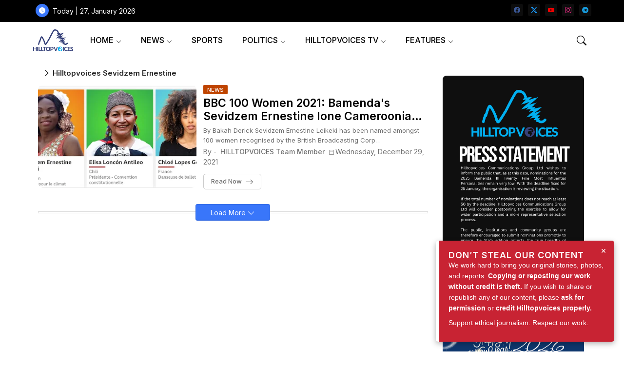

--- FILE ---
content_type: text/html; charset=UTF-8
request_url: https://www.hilltopvoices.com/search/label/Hilltopvoices%20Sevidzem%20Ernestine
body_size: 51163
content:
<!DOCTYPE html>
<html class='ltr' dir='ltr' lang='en' xmlns='http://www.w3.org/1999/xhtml' xmlns:b='http://www.google.com/2005/gml/b' xmlns:data='http://www.google.com/2005/gml/data' xmlns:expr='http://www.google.com/2005/gml/expr'>
<head>
<!-- Site Info -->
<meta content='width=device-width, initial-scale=1' name='viewport'/>
<title>HILLTOPVOICES ONLINE </title>
<meta content='text/html; charset=UTF-8' http-equiv='Content-Type'/>
<meta content='blogger' name='generator'/>
<link href='https://www.hilltopvoices.com/favicon.ico' rel='icon' type='image/x-icon'/>
<link href='https://www.hilltopvoices.com/favicon.ico' rel='icon' sizes='32x32'/>
<link href='https://www.hilltopvoices.com/favicon.ico' rel='icon' sizes='100x100'/>
<link href='https://www.hilltopvoices.com/favicon.ico' rel='apple-touch-icon'/>
<meta content='https://www.hilltopvoices.com/favicon.ico' name='msapplication-TileImage'/>
<link href='https://www.hilltopvoices.com/search/label/Hilltopvoices%20Sevidzem%20Ernestine' hreflang='x-default' rel='alternate'/>
<meta content='#3367d6' name='theme-color'/>
<meta content='#3367d6' name='msapplication-navbutton-color'/>
<link href='https://www.hilltopvoices.com/search/label/Hilltopvoices%20Sevidzem%20Ernestine' rel='canonical'/>
<link rel="alternate" type="application/atom+xml" title="HILLTOPVOICES ONLINE  - Atom" href="https://www.hilltopvoices.com/feeds/posts/default" />
<link rel="alternate" type="application/rss+xml" title="HILLTOPVOICES ONLINE  - RSS" href="https://www.hilltopvoices.com/feeds/posts/default?alt=rss" />
<link rel="service.post" type="application/atom+xml" title="HILLTOPVOICES ONLINE  - Atom" href="https://www.blogger.com/feeds/3223577149614251983/posts/default" />
<meta content='We deliver innovative marketing communication services, offering accurate, inclusive, and timely news  that connect our clients with their audience' name='description'/>
<meta content='object' property='og:type'/>
<!-- Open Graph Meta Tags -->
<meta content='HILLTOPVOICES ONLINE ' property='og:title'/>
<meta content='https://www.hilltopvoices.com/search/label/Hilltopvoices%20Sevidzem%20Ernestine' property='og:url'/>
<meta content='We deliver innovative marketing communication services, offering accurate, inclusive, and timely news  that connect our clients with their audience' property='og:description'/>
<meta content='HILLTOPVOICES ONLINE ' property='og:site_name'/>
<meta content='https://blogger.googleusercontent.com/img/b/R29vZ2xl/AVvXsEhS5VGboLhzqNQAaLlooGeQeC5EBIXQ38YknxmEmXJs-8Wrzx5dO9YWdBODVhwu-_4npaByXm2g4L4JNon-hOWFhlT3yS5c2xX_uSt0gSdeMo0EXT7h6TAFSnkV1TrPvoudZ_z-6PhyphenhyphenPeCs/s1600/1640838791135231-0.png' property='og:image'/>
<link href='https://www.hilltopvoices.com/search/label/Hilltopvoices%20Sevidzem%20Ernestine' hreflang='en' rel='alternate'/>
<!-- Twitter Meta Tags -->
<meta content='summary_large_image' name='twitter:card'/>
<meta content='HILLTOPVOICES ONLINE ' name='twitter:title'/>
<meta content='https://www.hilltopvoices.com/search/label/Hilltopvoices%20Sevidzem%20Ernestine' name='twitter:domain'/>
<meta content='We deliver innovative marketing communication services, offering accurate, inclusive, and timely news  that connect our clients with their audience' name='twitter:description'/>
<meta content='We deliver innovative marketing communication services, offering accurate, inclusive, and timely news  that connect our clients with their audience' name='twitter:creator'/>
<meta content='en_US' property='og:locale'/>
<meta content='en_GB' property='og:locale:alternate'/>
<meta content='id_ID' property='og:locale:alternate'/>
<!-- DNS Prefetch -->
<link href='//blogger.googleusercontent.com' rel='dns-prefetch'/>
<link href='//1.bp.blogspot.com' rel='dns-prefetch'/>
<link href='//2.bp.blogspot.com' rel='dns-prefetch'/>
<link href='//3.bp.blogspot.com' rel='dns-prefetch'/>
<link href='//4.bp.blogspot.com' rel='dns-prefetch'/>
<link href='//www.blogger.com' rel='dns-prefetch'/>
<link crossorigin='' href='//fonts.gstatic.com' rel='preconnect'/>
<link href='//resources.blogblog.com' rel='dns-prefetch'/>
<link href='//cdnjs.cloudflare.com' rel='dns-prefetch'/>
<!-- Google Fonts -->
<link href='https://fonts.googleapis.com/css2?family=Inter:ital,wght@0,400;0,500;0,600;0,700;1,400;1,500;1,600;1,700&display=swap' rel='stylesheet'/>
<!-- Bootstrap Icons -->
<link href='https://cdnjs.cloudflare.com/ajax/libs/bootstrap-icons/1.11.0/font/bootstrap-icons.min.css' rel='stylesheet'/>
<!-- Template Style CSS -->
<style id='page-skin-1' type='text/css'><!--
/*
-----------------------------------------------
Blogger Template Style
Name:        hilltopvoices
Version:     1.3.0.V
Author:      Piki Templates
Author Url:  https://hilltopvoices.com/
Last Update: 18/November/2023
This Theme is Created by hilltopvoices.com This work is licensed under a Creative Commons Attribution-NoDerivatives 4.0 International License http://creativecommons.org/licenses/by-nd/4.0/ No One Has Been Permission to Sell Or Distribute this template without Our Permission.
----------------------------------------------- */
<!-- Variable definitions -->
<Group description="Layout Options" selector="body">
<Variable name="boxedMode" description="Enable Boxed Mode" type="length" default="0px" min="0px" max="1px"/>
</Group>
<Group description="Theme Colors" selector="body">
<Variable name="body.background" description="Theme Background Color" type="background" color="#ffffff" default="#ffffff url() repeat fixed top left"/>
<Variable name="main.text.color" description="Theme Main Text Color" type="color" default="#101010"/>
<Variable name="main.link.color" description="Theme Main Link Color" type="color" default="#0241ff"/>
<Variable name="keycolor" description="Mobile Address Bar Color" type="color" default="#3e55fa"/>
<Variable name="main.button.color" description="Main Buttons Colors" type="color" default="#3e55fa"/>
<Variable name="main.button.text.color" description="Main Buttons Text Color" type="color" default="#ffffff"/>
<Variable name="text.post.inner" description="Posts Article Text Color" type="color" default="#505050"/>
<Variable name="theme.text.color" description="Theme Text Color" type="color" default="#3e3e3e" />
</Group>
<Group description="Theme Fonts" selector="body">
<Variable name="main.font" description="Site Font" type="font" family="Inter" default="normal 400 14px $(family)" />
<Variable name="title.font" description="Title Font" type="font" family="Inter" default="normal 400 14px $(family)" />
<Variable name="meta.font" description="Meta Font" type="font" family="Inter" default="normal 400 14px $(family)" />
<Variable name="text.font" description="Text Font" type="font" family="Inter" default="normal 400 14px $(family)" />
</Group>
<Group description="Top Bar" selector="nav#top-bar">
<Variable name="topbar.bg" description="Top Menu Background" type="color" default="#1e1e1e"/>
<Variable name="top.bar.menufont" description="Top Menu Title Color" type="color" default="#ffffff"/>
</Group>
<Group description="Main Menu" selector="div.hiljxXhm">
<Variable name="main.menu.bg" description="Main Menu Background 0" type="color" default="#ffffff"/>
<Variable name="main.menu.text.color" description="Main Menu Text Color" type="color" default="#1e1e1e"/>
<Variable name="submenu.background.color" description="SubMenu Background Color" type="color" default="#ffffff"/>
<Variable name="sub.menu.text.color" description="SubMenu Text Color" type="color" default="#333333"/>
<Variable name="mobile.text.color" description="Mobile Menu Text Color" type="color" default="#333333"/>
<Variable name="main.logo.text.color" description="Main Logo Text Color" type="color" default="#222222"/>
</Group>
<Group description="Mobile Menu" selector="div.hiljxXhm">
<Variable name="mobile.menu.bg.color" description="Mobile Menu Background Color" type="color" default="#ffffff"/>
</Group>
<Group description="Featured Gadgets" selector="#feed-view">
<Variable name="featured.gadgets.title" description="Featured Gadgets Title" type="color" default="#e8e8e8" />
<Variable name="featured.posts.title" description="Featured Posts Title" type="color" default="#1c1c1c" />
<Variable name="lables.buttons.color" description="Lables Buttons Color" type="color" default="#D223AC" />
<Variable name="lables.text.color" description="Lables Buttons Text Color" type="color" default="#ffffff" />
</Group>
<Group description="Sidebar" selector="div.sidebar">
<Variable name="cloud.bg.color" description="Cloud Labels Color" type="color" default="#3e55fa" />
<Variable name="list.text.color" description="List Labels Color" type="color" default="#333333" />
<Variable name="email.bg.color" description="Email Subscription Color" type="color" default="#3e55fa" />
<Variable name="email.text.color" description="Email Subscription Text Color" type="color" default="#ffffff" />
</Group>
<Group description="Footer" selector="div#footer-wrapper">
<Variable name="footer.background.color" description="Footer Background  Color" type="color" default="#2e2e2e"/>
<Variable name="footer.gadgets.title" description="Footer Gadget Title Color" type="color" default="#e8e8e8"/>
<Variable name="footer.title.color" description="Footer Title Color" type="color" default="#e8e8e8"/>
<Variable name="footer.bio" description="Footer Bio Background Color" type="color" default="#4c63fc"/>
<Variable name="footer.about.color" description="Footer About Us Color" type="color" default="#cecece"/>
<Variable name="footer.text.color" description="Footer Text Color" type="color" default="#cecece"/>
<Variable name="footer.copyright.bg" description="Footer Copyright Background Color" type="color" default="#1e1e1e"/>
</Group>
<Group description="Theme Widths" selector="body">
<Variable name="outerContainer.width" description="Container Width" type="length" default="1178px" min="1178px" max="1378px"/>
<Variable name="sidebar.width" description="Sidebar Width" type="length" default="320px" min="300px" max="336px"/>
</Group>
<!-- Extra Variables -->
<Variable name="body.background.color" description="Body Background Color" type="color" default="transparent" />
<Variable name="body.post.color" description="Body Post Color" hideEditor="true" type="color" default="#ffffff" />
<Variable name="body.text.font" description="Font" hideEditor="true" type="font" default="13px arial, sans-serif" />
<Variable name="body.text.color" description="Body Text Color" hideEditor="true" type="color" default="#6d6d6d" />
<Variable name="body.title.color" description="Comments Color" hideEditor="true" type="color" default="#232323"/>
<Variable name="body.link.color" description="Body Link Color" hideEditor="true" type="color" default="#6d6d6d" />
<Variable name="body.action.font.large" description="Comments Font 2" hideEditor="true" type="font" default="normal 700 14px Arial, sans-serif !important" />
/*-- Reset CSS Start Here --*/
html.rtl {
--body-font: Cairo,sans-serif;
--meta-font: Cairo,sans-serif;
--title-font: Cairo,sans-serif;
--text-font: Cairo,sans-serif;
}
:root{
--body-font:'Inter', sans-serif;
--title-font:'Inter', sans-serif;
--meta-font:'Inter', sans-serif;
--text-font:'Inter', sans-serif;
--icons-font:"bootstrap-icons",bootstrap-icons;
--text-font-color:#444444;
--runs-solid-color:#c1bbbb;
--black-color:#404040;
--hero-color:#aaaaaa;
--main-menu-bg:#ffffff;
--snippet-color:#aba4a4;
--solid-border:#ddd;
--featured-posts-title:#000000;
--button-bg-color:#3976fa;
--button-text-color:#ffffff;
--lables-buttons-color:#ca22c7;
--lables-text-color:#ffffff;
--email-bg-color:#3976fa;
--email-text-color:#ffffff;
--cloud-bg-color:#3976fa;
--cloud-border-color:#3976fa;
--list-text-color:#000000;
--theme-text-color:#242424;
--featured-gadgets-title:#e7e7e7;
--placeholder-text-color:#3e3e3e;
--main-menu-text-color:#000000;
--sub-menu-text-color:#000000;
--footer-title-color:#e7e7e7;
--footer-copyright-bg:#000000;
--body-color-main:#ffffff url() repeat fixed top left;
--all-link-color:#006ff9;
--black-text:#343434;
--sp-bg:#fcfbf6;
--topbar-bg:#000000;
--bg-cards-search:#f5f8fc;
--main-text-color:#000000;
--iljxXmm-bg:#ffffff;
--mobile-text-color:#000000;
--white-bg:#ffffff;
--ticker-bg:#F7F7F7;
--block-bg:#ffffff;
--featured-posts-title-featured:#ffffff;
--white-label-color:#ffffff;
--bg-cards:#ffffff;
--bg-cards-video:#121212;
--bg-cards-shadow:0px 3px 3px 0 rgb(0 0 0 / 0.08);
--bt-breaking:rgba(0 0 0 / 0.08);
--bt-breaking-text:#626262;
--shadow-top:0 0 20px rgba(0,0,0,.15);
--shadow-top-fixed:5px 5px 8px 0px rgba(224 223 223 / 0.48);
--ads-bg:rgb(143 183 255 / 0.20);
--ads-text:#898989;
--buttons-category-text:#1d1d1d;
--snip-text-color:#eeeeee;
--comments-dec:#333;
--sticky-bg:#f1f1f1;
--input-form:transparent;
--bt-home:#f2f7fb;
--cm-count:#555555;
--shadow-light:0px 2px 5px 1px rgb(0 0 0 / 0.10);
--ilipm-text:#4e4e4e;
--sticky-lists:#f7fcff;
--post-snip-data:#707070;
--post-snip-open:#383838;
--ico-relative:#c11111;
--front-bg-lists:#fff;
--share-author-links:#585858;
--box-posts-share:#FAFAFC;
--title-share:#1c1c1c;
--title-share-fa:#5c5c5c;
--footer-text-color:#cccccc;
--footer-about-text:#cccccc;
--footer-bg-color:#000000;
--footer-gadgets-title:#e7e7e7;
--main-logo-text-color:#000000;
--submenu-bg-color:#ffffff;
--comment-content:#f6f6f6;
--comment-text:#5e5e5e;
--label-text-color:#2c2c2c;
--pager-text-color:#676767;
--back-top:rgb(90 90 90 / 0.18);
--box-shadows:rgb(102 102 102 / 0.13);
}
body.dark{
--main-logo-text-color:#d4d4d4;
--all-link-color:rgba(255,255,255,.7);
--body-color-main:#292929;
--main-menu: #383838;
--sp-bg:#212121;
--text-font-color:#d3d3d3;
--shadow-top:none;
--top-bar:#2d2d2d;
--cloud-border-color:rgb(100 100 100 / 0.66);
--cloud-bg-color:#ffffff;
--iljxXmm-bg:#212121;
--main-menu-bg:#212121;
--ticker-bg:#1e1e1e;
--input-form:rgb(112 112 112 / 0.34);
--shadow-top-fixed:none;
--white-label-color:#464646;
--main-menu-text-color:#dadada;
--list-text-color:#fff;
--sub-menu-text-color:#dadada;
--title-share:#dddddd;
--black-color:#d9d9d9;
--title-share-fa:#dddddd;
--front-bg-lists:#292929;
--box-shadows:transparent;
--bt-home:#212121;
--sticky-lists:#212121;
--post-snip-open:#eee;
--footer-gadgets-title:#c3c3c3;
--footer-title-color:#adadad;
--op-bg:0.1;
--sticky-bg:#212121;
--placeholder-text-color:#dadada;
--theme-text-color:#dadada;
--featured-gadgets-title:#dadada;
--mobile-text-color:#ffffff;
--ads-bg:#212121;
--box-posts-share:#323232;
--submenu-bg-color:#212121;
--label-text-color:#a1a1a1;
--featured-posts-title: #c3c3c3;
--ads-text:#dadada;
--buttons-category-text:#dadada;
--bg-cards:#212121;
--bg-cards-search:#222222;
--block-bg:#3a3a3a;
--black-text:#f3f8fb;
--post-snip-data:#a5a5a5;
--comments-dec:#cecece;
--comment-content:#353535;
--comment-text:#c1c1c1;
--footer-bg-color:#181818;
--footer-text-color:#E4E4E4;
--cm-count:#E4E4E4;
--main-text-color:#E4E4E4;
--ilipm-text:#c3c3c3;
--share-author-links:#E4E4E4;
--footer-copyright-bg:#292929;
}
a,abbr,acronym,address,applet,b,big,blockquote,body,caption,center,cite,code,dd,del,dfn,div,dl,dt,em,fieldset,font,form,h1,h2,h3,h4,h5,h6,html,i,iframe,img,ins,kbd,label,legend,li,object,p,pre,q,s,samp,small,span,strike,strong,sub,sup,table,tbody,td,tfoot,th,thead,tr,tt,u,ul,var{padding:0;border:0;outline:0;vertical-align:baseline;background:0;margin:0;text-decoration:none;}
form,textarea,input,button{font-family:var(--body-font);-webkit-appearance:none;-moz-appearance:none;appearance:none;border-radius:5px;outline:none;box-sizing:border-box;border:none;}
.CSS_LIGHTBOX{z-index:999999!important}.CSS_LIGHTBOX_ATTRIBUTION_INDEX_CONTAINER .CSS_HCONT_CHILDREN_HOLDER > .CSS_LAYOUT_COMPONENT.CSS_HCONT_CHILD:first-child > .CSS_LAYOUT_COMPONENT{opacity:0}
html{position:relative;word-break:break-word;word-wrap:break-word;text-rendering:optimizeLegibility;-webkit-font-smoothing:antialiased;-webkit-text-size-adjust:100%;}
/*! normalize.css v3.0.1 | MIT License | git.io/normalize */
dl,ul{list-style-position:inside;font-weight:400;list-style:none}
button{cursor: pointer;outline: none;border: none;}
ul li{list-style:none}
caption,th{text-align:center}
.blogger-clickTrap{position:unset !important;}
.box-view #outer-wrapper{max-width: 1190px;}
html,body{text-size-adjust:none;-webkit-text-size-adjust:none;-moz-text-size-adjust:none;-ms-text-size-adjust:none}
.separator a{clear:none!important;float:none!important;margin-left:0!important;margin-right:0!important}
#Navbar1,#navbar-iframe,.widget-item-control,a.quickedit,.home-link,.feed-links{display:none!important}
.center{display:table;margin:0 auto;position:relative}
.widget > h2,.widget > h3{display:none}
iframe[src*="youtube.com"]{width:100%;height:auto;aspect-ratio:16/9}
.widget iframe,.widget img{max-width:100%}
.container{position:relative;max-width: 100%;width: 1145px;}
.center{display:table;margin:0 auto;position:relative}
img{border:0;position:relative}
a,a:visited{text-decoration:none}
.clearfix{clear:both}
.section,.widget,.widget ul{margin:0;padding:0}
a{color:var(--all-link-color)}
a img{border:0}
abbr{text-decoration:none}
.widget>h2,.widget>h3{display:none}
*:before,*:after{-webkit-box-sizing:border-box;-moz-box-sizing:border-box;box-sizing:border-box;}
/*-- CSS Variables --*/
.no-items.section{display:none}
h1,h2,h3,h4,h5,h6{font-family:var(--title-font);font-weight:600}
body{position:relative;background:var(--body-color-main);font-family:var(--body-font);font-size:14px;font-weight:400;color:var(--black-text);word-wrap:break-word;margin:0;padding:0;font-style:normal;line-height:1.4em}
#outer-wrapper{position:relative;overflow:hidden;width:100%;max-width:100%;margin:0 auto}
.outer-container{display: flex;justify-content: space-between;}
.dark .post-body p{background:transparent!important;color:#fff!important}
#center-container{position:relative;overflow:hidden;padding:20px 0 0;margin:0}
#feed-view{position:relative;float:left;width:calc(100% - (320px + 5px));box-sizing:border-box;padding:0}
#sidebar-container{position:relative;float:right;width:320px;box-sizing:border-box;padding:0}
.snip-thumbnail{position:relative;width:100%;height:100%;display:block;object-fit:cover;z-index:1;opacity:0;transition:opacity .30s ease,transform .30s ease}
.snip-thumbnail.lazy-img{opacity:1}
.post-filter-inner .post-filter-link{transform: scale(1);}
.post-filter-link:hover .snip-thumbnail,.tickerNews .post-filter-inner:hover .snip-thumbnail,.sidebar .post-filter-inner:hover .snip-thumbnail{transform: scale3d(1.1,1.1,1);}
.background-layer:before{content:'';position:absolute;left:0;right:0;bottom:0;height:55%;background-image:linear-gradient(to bottom,transparent,rgb(20 21 32 / 0.76));-webkit-backface-visibility:hidden;backface-visibility:hidden;z-index:2;opacity:1;margin:0;transition:opacity .25s ease}
.colorful-ico .external-link a:before,.social .external-link a:before{content:'\F1C5';}
.colorful a:hover {opacity: 0.8;}
li a.bi-twitter:before{content:"\f8db";}
.colorful .blogger a{color:#ff5722}
.colorful .facebook a{color:#3b5999}
.colorful .twitter-x a,.colorful .twitter a{color:#1a9bfd}
.colorful .youtube a{color:#f50000}
.colorful .messenger a{color:#0084ff}
.colorful .snapchat a{color:#ffe700}
.colorful .telegram a{color:#179cde}
.colorful .instagram a{color:#dd277b}
.colorful .pinterest a,.colorful .pinterest-p a{color:#ca2127}
.colorful .google a{color:#0165b4}
.colorful .apple a{color:#000000}
.colorful .microsoft a{color:#0165b4}
.colorful .dribbble a{color:#ea4c89}
.colorful .linkedin a{color:#0077b5}
.colorful .tiktok a{color:#fe2c55}
.colorful .stumbleupon a{color:#eb4823}
.colorful .vk a{color:#4a76a8}
.colorful .stack-overflow a{color:#f48024}
.colorful .github a{color:#24292e}
.colorful .soundcloud a{background:linear-gradient(#ff7400,#ff3400)}
.colorful .behance a{color:#191919}
.colorful .digg a{color:#1b1a19}
.colorful .delicious a{color:#0076e8}
.colorful .codepen a{color:#000}
.colorful .flipboard a{color:#f52828}
.colorful .reddit a{color:#ff4500}
.colorful .twitch a{color:#6441a5}
.colorful .rss a{color:#ffc200}
.colorful .skype a{color:#00aff0}
.colorful .whatsapp a{color:#3fbb50}
.colorful .discord a{color:#7289da}
.colorful .share a{color:var(--hero-color)}
.colorful .mailbox a{color:#888}
.colorful .external-link a{color:#3500e5}
.dark .colorful .external-link a{color:#eee}
.social-front-hover a.bi-facebook{background:#3b5999}
.social-front-hover a.bi-twitter-x{background:#0c0c0c}
.social-front-hover a.bi-whatsapp{background:#3fbb50}
.header-room{display:flex;flex-wrap:wrap;flex-shrink:0;flex-direction:row;justify-content:center;align-items:center;align-content:center;margin:0;}
.dark .post-body ol>li:before{color:#eee}
.dark-toggle-flex{position:relative;background-color:rgb(0 0 0 / 0.36);display:flex;align-items:center;font-size:12px;color:var(--button-text-color);width:40px;height:20px;margin:0 10px 0 5px;border-radius:20px;}
.dark-bt .dark-toggle-flex{display:none;}
.dark-toggle-flex:hover:before{opacity:0.8}
.dark .dark-toggle-flex:before{content:'\F495';left:21px;}
.dark-toggle-flex:before{content:'\F1D2';font-family:var(--icons-font);position:absolute;left:2px;width:16px;height:16px;text-align:center;background-color:var(--button-bg-color);font-weight:400;line-height:16px;z-index:2;border-radius:50%;box-shadow:0 0 4px rgb(0 0 0 / 0.10);transition:left .18s ease;}
.dark .dark-toggle-flex:after{content:'\F1D2';right:26px;}
.dark-toggle-flex:after{content:'\F495';font-family:var(--icons-font);position:absolute;right:4px;width:10px;font-size:8px;font-weight:400;line-height:1;text-align:center;opacity:0.5;transition:right .18s ease;}
h1.blog-title{font-size:24px;max-width:195px;overflow:hidden;text-decoration:none;text-overflow:ellipsis;white-space:nowrap;line-height: 38px;}
div#ticker-flex{position:relative;background-color:var(--ticker-bg);background-image:url(https://blogger.googleusercontent.com/img/b/R29vZ2xl/AVvXsEijcjiO3r2NY7cOp_Ctd-HVTkhAvhQCFe9sapMhy3HGtbQCVGAfub5On1UWN0x09UG4p9T8erc-gMcb5pE1potJuzVQHKPoUYafU1s7UgCCj2CiERObaUF1Orpglm4sBzZ-pLz-aD76eRUDbY7urrBpprtFkhIVriUZSn-rSCyDsSl754vk-Os55hyF/s16000/ico%20s-min.png);padding:25px 0;overflow:hidden;background-repeat:no-repeat;background-position:center;}
div#hot-posts{z-index:1;}
div#ticker-flex:after,div#ticker-flex:before{position:absolute;content:'';height:240px;width:240px;background-repeat:no-repeat;background-size:contain;background-position:left;opacity:var(--op-bg)}
div#ticker-flex:before{background-image:url(https://blogger.googleusercontent.com/img/b/R29vZ2xl/AVvXsEi0TzrcjVUrFI1No_-ixYcskjeLEjCr5_w0NAu_W6JANmD6AiFNr5lGCnYLq5XaoKCqCYmE1Pjl8PTcTlbcqJ5ISPsyrDDtqwAlM0GMBFWCvFJL2ZNVj_Pw9Nq8OgXEXUA3CaxZPcpX72O3T4gMUWl_zbDJMOOnUqvpZU14Z0ivHcsYB9xdrfiQlrDl/s1600/icos2-min.png);filter:brightness(0.91);left:-18px;top:-90px;-webkit-animation:spin 8s linear infinite;-moz-animation:spin 8s linear infinite;animation:spin 8s linear infinite;}
div#ticker-flex:after{background-image:url(https://blogger.googleusercontent.com/img/b/R29vZ2xl/AVvXsEhuNdyYw07KAAN6RijccciUrtdBlhUNufrVLnbFw9QmdrbyWugVWIRpyUoztza5jyEOrD65v93kcHNymJQTvK5F7a-sGTSPEpyIsydc0SMWqZY4_qziw1U_gtpe5wLRPOroOq72XeY5cu7OmOJVtexZpwT_LkoUNFReW4Fc73xgsgdmYW_zUiJ_w1l6/s1600/icos4-min.png);filter:grayscale(1);right:-18px;bottom:-90px;-webkit-animation:spin 9s linear infinite;-moz-animation:spin 9s linear infinite;animation:spin 9s linear infinite;}
@-moz-keyframes spin{100%{-moz-transform:rotate(360deg);}
}
@-webkit-keyframes spin{100%{-webkit-transform:rotate(360deg);}
}
@keyframes spin{100%{-webkit-transform:rotate(360deg);transform:rotate(360deg);}
}
.sidebar .popular-post .entery-category-box span.post-tag:not(.sidebar .popular-post .item0 .entery-category-box span.post-tag),.my-sidebar .sidebarui-posts .entery-category-box span.post-tag{--lables-buttons-color:transparent;--lables-text-color:var(--post-snip-data);}
.breaking-ticker{display:flex;align-items:center;justify-content:space-between;align-content:center;flex-wrap:wrap;margin:10px 7px 15px;counter-reset: post-count;}
.tickerNews:after{left:-8px;top:-8px;width:24px;height:24px;border-radius:50%;border:3px solid #fff;background-color:#555;font-size:.75rem;color:#fff;counter-increment:post-count;content:counter(post-count);font-weight:500;position:absolute;display:inline-flex;justify-content:center;align-items:center;transition:all 0.3s ease;z-index:1;}
.tickerNews{position:relative;width:calc((100% - 40px) / 4);float:left;align-items:center;align-content:center;}
.tickerNews .post-filter-inner{position:relative;display:block;float:left;width:110px;height:110px;overflow:hidden;margin:0 10px 0 0;border-radius:10px;}
.tickerNews .post-filter-inner .post-filter-link{display:block;width:100%;height:100%;overflow:hidden;}
.tickerNews .entery-category-box{margin:0;}
.entry-title{position:relative;display:block;font-size:17px;line-height:1.2em;margin:5px 0;}
.entery-category-box .entry-title a{width:100%;overflow:hidden;display:-webkit-box;-webkit-line-clamp:2;-webkit-box-orient:vertical;}
#iljxXom>.mega-menu{position:unset!important}
.iljxXnm li:hover .my-menu{opacity:1;visibility:visible}
.drop-down>a:after{content:'\F282';float:right;font-family:var(--icons-font);font-size:9px;font-weight:400;margin:-1px 0 0 5px}
.my-menu{position:absolute;background-color:var(--block-bg);top:59px;opacity:0;visibility:hidden;width:100%;left:0;box-sizing:border-box;border-radius:4px;right:0;z-index:3333;color:var(--white-bg);height:auto;padding:20px;min-height:100px;box-shadow:0 10px 10px rgba(0,0,0,0.28);transition:all .3s ease;}
.iljxXnm li:hover .my-menu{margin-top:1px;opacity:1;visibility:visible}
.mega-box{width:calc((100% - 50px) / 5);box-sizing:border-box;float:left;overflow:hidden;position:relative}
.mega-box:last-child{margin-right:0}
.mega-box .post-filter-link{position:relative;height:100%}
.mega-boxs{display:flex;justify-content:space-between;flex-wrap:wrap}
.mega-boxs .Mega-img-ui{height:180px;display:block;overflow:hidden;border-radius:4px;}
.mega-boxs .entry-title{font-size:14px;}
.flex-section{display:flex;flex-wrap:wrap;width:100%;float:left;align-items:center;justify-content:center;}
.flex-ft{display:flex;justify-content:center;padding:0 10px;}
.tociki-pro{display:flex;width:100%;clear:both;margin:0}
.tociki-inner{position:relative;max-width:100%;font-size:14px;background-color:rgba(165 165 165 / 0.10);overflow:hidden;line-height:23px;border:1px solid #a0a0a0;border-radius:5px}
a.tociki-title{position:relative;display:flex;align-items:center;justify-content:space-between;height:38px;font-size:16px;font-weight:600;color:var(--text-font-color);padding:0 15px;margin:0}
.tociki-title-text{display:flex}
.tociki-title-text:before{content:'\F475';font-family:var(--icons-font);font-size:20px;font-weight:400;margin:0 5px 0 0}
.rtl .tociki-title-text:before{margin:0 0 0 5px}
.tociki-title:after{content:'\F282';font-family:var(--icons-font);font-size:16px;font-weight:400;margin:0 0 0 25px;color:var(--buttons-category-text);}
.rtl .tociki-title:after{margin:0 25px 0 0;}
.tociki-title.opened:after{content:'\F286'}
a.tociki-title:hover{text-decoration:none}
#tociki{display:none;padding:0 15px 10px;margin:0}
#tociki ol{padding:0 0 0 15px}
#tociki li{font-size:14px;font-weight:500;margin:10px 0}
#tociki li a{color:var(--main-text-color)}
#tociki li a:hover{opacity:0.8;text-decoration:underline}
nav#top-bar{background:var(--topbar-bg);height:45px;}
.nav-widget{display:flex;justify-content:space-between;align-content:center;align-items:center;}
.nav-widget .colorful-ico{display:inline-flex;}
.nav-widget .colorful-ico li{margin:0 10px 0 0;}
.date-format{position:relative;display:block;color:#ffffff;margin:0;padding:0 0 0 40px;overflow: hidden;height:30px;line-height:30px;}
.date-format:before{content:'\F291';font-family:var(--icons-font);vertical-align:bottom;position:absolute;left:5px;font-size:13px;background:var(--button-bg-color);color:var(--button-text-color);text-align:center;padding:0 0 0 1px;display:block;width:27px;height:27px;line-height:27px;border-radius:50%;}
#post-placeholder{position:relative;box-sizing:border-box;width:100%;height:auto;padding:0 5px;margin:10px 0}
#post-placeholder .widget{position:relative;width:100%;line-height:0;height:auto}
.footer-container{padding:20px;background:var(--footer-copyright-bg);}
.footer-container .footer-copyright{position:relative;font-size:14px;margin:0}
.copyright-text{margin:0;color:var(--footer-text-color);}
.footer-container .footer-copyright a{color:var(--footer-text-color)}
.footer-container .footer-copyright a:hover{color:var(--footer-text-color)}
#footer-checks-menu{position:relative;display:block;margin:0}
.footer-checks-menu ul li{position:relative;float:left;margin:0}
.footer-checks-menu ul li a{float:left;font-size:15px;color:var(--footer-text-color);padding:0 5px;margin:0}
#footer-checks-menu ul li a:hover{opacity:0.8;}
.sharing-button .facebook a{background-color:#3b5999}
.sharing-button .twitter a,.sharing-button .twitter-square a{background-color:#00acee}
.sharing-button .reddit a{background-color:#ff4500}
.sharing-button .pinterest a,.sharing-button .pinterest-p a{background-color:#ca2127}
.sharing-button .linkedin a{background-color:#0077b5}
.sharing-button .whatsapp a{background-color:#3fbb50}
.sharing-button .mailbox a{background-color:#888}
#iljxXhd{position:relative;float:left;width:100%;height:auto;margin:0}
.hiljxXhm .container{margin:0 auto;}
.hamburger-section,.hiljxXhm{position:relative;background:var(--main-menu-bg);float:left;z-index:990;width:100%;height:75px;box-sizing:border-box;padding:0;margin:0;}
.logo-container{position:relative;box-sizing:border-box;width:100%;float:left;margin:0 30px 0 0;padding:0;}
.header-room img{display:block;width:auto;height:auto;max-height:45px;margin:0;}
.hamburger{display:none;color:var(--main-menu-text-color);height:40px;font-size:17px;padding:0 15px;}
.header-section{position:relative;display:flex;flex-wrap:wrap;justify-content:space-between;float:left;width:100%;margin:0;align-items:center;}
.header-left{position:static;display:flex;margin:0;align-items:center;}
.header-right{position:absolute;right:0;margin:0;overflow:hidden;background: var(--main-menu-bg);z-index:1;}
.rtl .header-right{left:0;right:unset;}
.header-room h1{display:block;font-size:25px;color:var(--main-logo-text-color);height:30px;line-height:30px;overflow:hidden;padding:0;margin:0}
.header-room h1 a{color:var(--main-logo-text-color)}
.header-room .LinkList .widget-content{display:flex;justify-content:space-between;align-items:center;}
.hiljxXhm.show{top:0;margin:0;}
.hiljxXhm.fixed-nos.show{background:var(--main-menu-bg)}
.main-menu-wrap{position:static;height:75px;margin:0}
#iljxXnm .widget,#iljxXnm .widget>.widget-title{display:none}
#iljxXnm .show-menu{display:block}
#iljxXnm{position:static;height:75px;z-index:10}
#iljxXnm ul>li{position:relative;display:flex;flex-shrink:0;}
#iljxXom>li>a{position:relative;display:flex;font-size:16px;color:var(--main-menu-text-color);font-weight:500;text-transform:capitalize;padding:0 20px;align-items:center;}
#iljxXom>li>a span{margin:0 3px 0 0;font-size:16px;color:var(--button-bg-color)}
#iljxXom>li>a:hover{opacity:0.8}
#iljxXnm ul>li>ul{position:absolute;float:left;left:0;top:60px;width:180px;background:var(--submenu-bg-color);z-index:99999;visibility:hidden;opacity:0;-webkit-transform:translateY(-10px);transform:translateY(-10px);padding:0;box-shadow:0 2px 5px 0 rgba(0,0,0,0.15),0 2px 10px 0 rgba(0,0,0,0.17)}
#iljxXnm ul>li>ul>li>ul{position:absolute;top:0;left:100%;-webkit-transform:translateX(-10px);transform:translateX(-10px);margin:0}
#iljxXnm ul>li>ul>li{display:block;float:none;position:relative}
#iljxXnm ul>li>ul>li a{position:relative;display:block;overflow:hidden;height:36px;font-size:13px;color:var(--sub-menu-text-color);line-height:36px;font-weight:600;box-sizing:border-box;padding:0 15px;margin:0;border-bottom:1px solid rgba(155,155,155,0.07)}
#iljxXnm ul>li>ul>li:last-child a{border:0}
#iljxXnm ul>li>ul>li:hover>a{opacity:0.8}
#iljxXnm ul>li.sub-tab>a:after,#iljxXnm ul>li.sub-has>a:after{content:'\F282';font-family:var(--icons-font);font-size:11px;font-weight:400;margin:5px 0 0 5px;transition: 0.31s;vertical-align: middle;}
.rtl #iljxXnm ul>li.sub-tab>a:after,.rtl #iljxXnm ul>li.sub-has>a:after{margin: 0 5px;}
.rtl #ArchiveList .flat li>a:before{float:right;}
.rtl #ArchiveList .flat li>a>span{float:left;}
#iljxXnm ul>li.sub-tab>a:hover:after,#iljxXnm ul>li.sub-has>a:hover:after{transform:rotate(180deg);transition:0.31s;}
#iljxXnm ul>li>ul>li.sub-tab>a:after{content:'\F285';float:right;margin:0}
#iljxXnm ul>li:hover>ul,#iljxXnm ul>li>ul>li:hover>ul{visibility:visible;opacity:1;-webkit-backface-visibility:hidden;backface-visibility:hidden;-webkit-transform:translate(0);transform:translate(0)}
#iljxXnm ul ul{transition:all .35s ease}
.loading-icon{width:100%;height:100%;display:flex;justify-content:center;align-items:center;}
.Pro-box .loading-icon{height:185px}
.search-section .loading-icon{margin: 15px 0;}
.loading-icon:after{content:"";width:40px;height:40px;border-radius:50%;border:2px solid var(--main-text-color);border-right:2px solid #c1c1c1;display:inline-block;animation:runload 0.6s infinite}
@-webkit-keyframes runload{0%{-webkit-transform:rotate(0deg);transform:rotate(0deg)}
to{-webkit-transform:rotate(1turn);transform:rotate(1turn)}
}
@keyframes runload{0%{-webkit-transform:rotate(0deg);transform:rotate(0deg)}
to{-webkit-transform:rotate(1turn);transform:rotate(1turn)}
}
.loading-frame{-webkit-animation-duration:.5s;animation-duration:.5s;-webkit-animation-fill-mode:both;animation-fill-mode:both}
@keyframes fadeIn{from{opacity:0}
to{opacity:1}
}
.run-time{animation-name:fadeIn}
@keyframes fadeInUp{from{opacity:0;transform:translate3d(0,5px,0)}
to{opacity:1;transform:translate3d(0,0,0)}
}
.load-time{animation-name:fadeInUp}
.overlay, #overlay-id{visibility:hidden;opacity:0;position:fixed;top:0;left:0;right:0;bottom:0;background:rgb(10 18 43 / 0.61);backdrop-filter:blur(2px);z-index:1000;margin:0;transition:all .25s ease;}
.hamburger:before{content:"\F479";font-family:var(--icons-font);font-size:24px;font-weight:400}
#inner-menu{display:none;position:fixed;width:80%;height:100%;top:0;left:0;bottom:0;background:var(--iljxXmm-bg);overflow:auto;z-index:1010;left:0;-webkit-transform:translateX(-100%);transform:translateX(-100%);visibility:hidden;box-shadow:3px 0 7px rgba(0,0,0,0.1);-webkit-transition:all .5s cubic-bezier(.79,.14,.15,.86);-moz-transition:all .5s cubic-bezier(.79,.14,.15,.86);-o-transition:all .5s cubic-bezier(.79,.14,.15,.86);transition:all .5s cubic-bezier(.79,.14,.15,.86)}
.spring-open #inner-menu{-webkit-transform:translateX(0);transform:translateX(0);visibility:visible;opacity:.99;-webkit-transition:all .5s cubic-bezier(.79,.14,.15,.86);-moz-transition:all .5s cubic-bezier(.79,.14,.15,.86);-o-transition:all .5s cubic-bezier(.79,.14,.15,.86);transition:all .5s cubic-bezier(.79,.14,.15,.86)}
.inner-container{display:flex;padding:10px 0;margin:0;box-shadow:3px 2px 4px 1px rgb(135 135 135 / 0.20);opacity:0;transition:all ease-in-out .3s;justify-content:space-between;align-items: center;}
.inner-container .date-format{color:var(--mobile-text-color);}
.rtl .inner-container .date-format{padding:0 36px 0 0}
.rtl .inner-container .date-format:before{left:left:unset;right:6px;}
#inner-menu{transition:all .6s ease-in-out}
.hide-iljxXmm{display:block;color:var(--main-menu-text-color);font-size:20px;line-height:28px;text-align:center;cursor:pointer;z-index:20;background:rgb(137 137 137 / 0.10);border-radius:4px;padding:0 12px;margin: 0 10px 0 0;transition:transform ease-out .2s;}
.rtl .hide-iljxXmm{margin: 0 0 0 4px;}
.hide-iljxXmm:hover{opacity:0.8;}
.hide-iljxXmm:before{content:"\F659";font-family:var(--icons-font);font-size: 14px;font-weight:400}
.spring-open .inner-container,.spring-open .mobile-container{opacity:1}
.mobile-container{display:flex;flex-direction:column;opacity:0;justify-content:space-between;float:left;width:100%;height:calc(100% - 11%);transition:all ease-in-out .3s}
.social-mobile ul{margin: 0 0 0 15px;float: left;}
.post-inner-data.flex{display:flex;align-content:center;}
.post-inner-user{position:relative;float:left;}
span.author-image{position:relative;display:block;height:40px;width:40px;}
span.author-image img{border-radius:50%;padding:1px;border:1px solid var(--button-bg-color);}
.iljxXmm{position:relative;float:left;width:100%;box-sizing:border-box;padding:0 25px 0 0;}
ul#iljxXom{display:flex;height:75px;margin: 0 0 0 15px;}
.iljxXmm>ul{margin:0}
#iljxXnm .fa{padding:0 5px}
.iljxXmm .fa{margin:5px;padding:auto}
.iljxXmm .m-sub{display:none;padding:0}
.iljxXmm ul li{position:relative;display:block;overflow:hidden;float:left;width:100%;font-size:14px;font-weight:600;margin:0;padding:0}
.iljxXmm>ul li ul{overflow:hidden}
.iljxXmm>ul>li{border-bottom:1px solid rgb(181 181 181 / 0.20)}
.iljxXmm>ul>li.sub-tab>a:after,.iljxXmm>ul>li>ul>li.sub-tab>a:after{font-family:var(--icons-font);font-weight:400;content:"\F282";position: absolute;right: 0;font-size:16px;vertical-align:middle;}
.rtl .iljxXmm>ul>li.sub-tab>a:after,.rtl .iljxXmm>ul>li>ul>li.sub-tab>a:after{left: 0;right: unset;}
.iljxXmm ul li.sub-tab.show>a:after{content:'\F286'}
.iljxXmm ul li a:hover,.iljxXmm ul li.sub-tab.show>a,.iljxXmm ul li.sub-tab.show>.submenu-toggle{opacity:0.8}
.iljxXmm>ul>li>ul>li a{display:flex;font-size:15px;font-weight:400;color:var(--mobile-text-color);padding:5px 0 5px 15px;margin: 0 0 8px;justify-content:space-between;flex-wrap:wrap;}
.iljxXmm>ul>li>ul>li a:before{content:"\F309";font-family:var(--icons-font);font-style:normal;font-weight:400;color:rgb(88 88 88 / 0.42);font-size:6px;padding-right:5px;position:absolute;left:4px;vertical-align:middle;}
.iljxXmm>ul>li>ul>li>ul>li>a:before{left:18px;}
.iljxXmm>ul>li>ul>li>ul>li>a{padding:5px 0 5px 30px}
.iljxXmm ul>li>.submenu-toggle:hover{opacity:0.8;}
.fixed-nos{position:fixed;top:-80px;left:0;width:100%;z-index:990;box-shadow: none;transition:top .17s ease}
.spring-open .fixed-nos{top:0}
.spring-open{overflow:hidden;left:0;right:0}
.search-wrap{position:relative;display:flex;height:75px;align-items:center;margin:0;}
#llilxXosf{position:fixed;display:flex;flex-direction:column;top:25px;left:50%;max-width:480px;width:95%;background:var(--block-bg);overflow:hidden;visibility:hidden;opacity:0;transform:translate3d(-50%,50%,0);z-index:1010;border-radius:6px;box-shadow:0px 0px 4px 2px rgb(129 129 129 / 0.05);transition:all .17s ease;}
.active-search #llilxXosf{backface-visibility:inherit;visibility:visible;opacity:1;transform:translate3d(-50%,0,0);}
.active-search #overlay-id{cursor:url("data:image/svg+xml;charset=UTF-8,%3csvg width='17' height='17' viewBox='0 0 100 100' xmlns='http://www.w3.org/2000/svg'%3e%3cline x1='0' y1='100' x2='100' y2='0' stroke-width='14' stroke='white'%3e%3c/line%3e%3cline x1='0' y1='0' x2='100' y2='100' stroke-width='14' stroke='white'%3e%3c/line%3e%3c/svg%3e"),auto;visibility:visible;opacity:1;}
.llilxXosf-container{display:flex;justify-content:space-between;align-items:center;position:relative;width:100%;height:100%;border-bottom:1px solid rgb(120 120 120 / 0.11);overflow:hidden;margin:0;}
.llilxXosf-container .search-form{position:relative;flex:1;padding:0;border:0;border-radius: 4px 0 0 4px;}
.llilxXosf-container .search-input{position:relative;width:100%;height:60px;background: transparent;color:var(--featured-posts-title);font-size:15px;font-weight:400;padding:0 0 0 15px;border:0;}
.rtl .llilxXosf-container .search-input{padding:0 15px 0 0;}
.llilxXosf-container .search-input:focus,.llilxXosf-container .search-input::placeholder{color:var(--featured-posts-title);outline:none}
.llilxXosf-container .search-input::placeholder{opacity:.70}
.llilxXosf-close{width:50px;height:50px;border-radius:0 4px 4px 0;background: transparent;color:var(--featured-posts-title);font-size:24px;display:flex;align-items:center;justify-content:center;cursor:pointer;transition:transform ease-out .2s;z-index:20;padding:0;margin:0;}
.llilxXosf-close:hover{opacity:0.8;}
.iljxXsh{color:var(--main-menu-text-color);width:40px;height:40px;font-size:20px;text-align:center;line-height:40px;cursor:pointer;z-index:20;padding:0;margin:0;transition:margin .25s ease;}
.iljxXsh:before,.search-hidden:after{content:"\F52A";font-family:var(--icons-font);font-weight:400}
input[type="search"]::-webkit-search-decoration,input[type="search"]::-webkit-search-cancel-button,input[type="search"]::-webkit-search-results-button,input[type="search"]::-webkit-search-results-decoration{display:none;}
.search-input input{border-radius:5px;padding:5px 10px;width:98%;border:2px solid #eee}
#cookies-iki{display:none;position:fixed;bottom:20px;left:20px;width:300px;background-color:var(--block-bg);z-index:222;padding:20px;visibility:hidden;opacity:0;border-radius:4px;box-shadow:0 2px 8px 0px rgb(0 0 0 / 0.11);transition:all .30s ease}
#cookies-iki .cookies .widget .widget-content a{color:var(--ilipm-text);text-decoration:underline;}
#cookies-iki .cookies .widget .widget-content a:after{content:'\F1C5';font-family:var(--icons-font);font-size:10px;font-weight:400;margin:0 0 0 3px;vertical-align:middle;}
#cookies-iki.cookies-show{visibility:visible;opacity:1;}
#cookies-iki .cookies .widget .widget-title{display:none;}
.cookies-bt{display:inline-block;height:35px;background-color:var(--button-bg-color);font-size:14px;color:var(--button-text-color);font-weight:600;line-height:35px;padding:0 20px;border:0;border-radius:4px;}
#cookies-iki .cookies .widget .widget-content{display:block;font-size:14px;color:var(--ilipm-text);margin:0 0 15px;}
.cookies-bt:hover{box-shadow: inset 0 0 19px 8px rgb(0 0 0 / 0.22)}
#hidden-widget-container,.hide,.hidden-widgets{display:none;visibility:hidden}
.llioimy{position:relative;display:block;max-width:480px;margin: 10px 0 0;}
.llioish{position:relative;display:block;padding:2px 5px;margin:5px 10px;border-radius:6px;border:1px solid rgb(120 120 120 / 0.11);box-shadow:0px 0px 4px 2px rgb(129 129 129 / 5%);box-sizing:border-box;overflow:hidden;}
.search-thumb{position:relative;display:block;float:left;width:120px;height:90px;margin:0 10px 0 0;border-radius:6px;overflow:hidden;}
.link-snip{display:block;text-align:center;margin:15px;}
.link-snip a{display:block;background:var(--button-bg-color);color:var(--button-text-color);border-radius:6px;font-size:15px;padding:8px 0;}
.post-snip{color:var(--post-snip-data);font-size:14px;font-weight:400;padding:0}
span.post-author{font-weight: 500;margin:0 0 0 4px;}
span.post-author:not(.entery-category-fly span.post-author){color:var(--main-text-color);}
.entery-category-box{overflow:hidden;}
.raw-main-wrapper .entery-category-box, .sidebar .popular-post .entery-category-box{padding: 7px 0 0;}
span.post-tag{width:fit-content;display:flex;align-items:center;height:18px;background-color:var(--lables-buttons-color);font-size:11px;color:var(--lables-text-color);font-weight:500;text-transform:uppercase;line-height:0;padding:1px 8px 0;border-radius:2px;z-index:2;}
.item1 span.post-tag,.post-filter:nth-child(1) span.post-tag{--lables-buttons-color:#bf4400;}
.item2 span.post-tag,.post-filter:nth-child(2) span.post-tag{--lables-buttons-color:#1070ce;}
.item3 span.post-tag,.post-filter:nth-child(3) span.post-tag{--lables-buttons-color:#097c13;}
.item4 span.post-tag,.post-filter:nth-child(5) span.post-tag{--lables-buttons-color:#4828db;}
.post-filter:nth-child(6) span.post-tag,.item5 .entery-category span.post-tag{--lables-buttons-color:#db2828;}
.post-filter:nth-child(7) span.post-tag,.item6 .entery-category span.post-tag{--lables-buttons-color:#2831db;}
.post-filter:nth-child(8) span.post-tag{--lables-buttons-color:#db5e28;}
.post-filter:not(:nth-child(1)):not(:nth-child(3)):not(:nth-child(5)):not(:nth-child(7)):not(:nth-child(8)):nth-child(odd)span.post-tag{--lables-buttons-color:#1070ce;}
.post-filter:not(:nth-child(2)):not(:nth-child(6)):not(:nth-child(8)):nth-child(even)span.post-tag{--lables-buttons-color:#097c13;}
img.post-author-image{position:relative;display:inline-block;height:20px;width:20px;border-radius:50%;vertical-align:middle;}
.rtl img.post-author-image{margin: 0 0 0 5px;}
.post-inner-username{position:relative;margin:0 0 0 10px;font-size:12px;color:var(--post-snip-data);}
.rtl .post-inner-username{margin:0 10px 0 0;}
.all-flex{display:flex;justify-content:space-between;align-items:center;padding:0 0 12px;border-bottom:1px solid rgb(100 100 100 / 0.12)}
.post-inner-comments.flex{position:relative;overflow:hidden;margin:0 5px 0;display:flex;align-items:center;align-content:center;}
.post-times{position:relative;overflow:hidden;margin:4px 0 0;}
span#readTime:before{content:"\F291";font-family:var(--icons-font);font-weight:400;font-size:13px;vertical-align: middle;margin:0 3px 0 5px;}
.post-date:before{content:"\f201";font-family:var(--icons-font);font-weight:400;font-size:10px;vertical-align: middle;margin:0 3px 0 5px;}
.post-snip a{color:#333;transition:color .40s}
.post-snip .author-image{overflow:hidden;position:relative;display:inline-block;width:25px;vertical-align:middle;height:25px;background-color:var(--runs-author-color);padding:1px;margin:0 3px 0 0;border:1px solid rgba(0 0 0 / 0.25);border-radius:100%;box-shadow:0px 0px 4px 3px rgba(0 0 0 / 0.06);}
.t-ads{display:block;overflow: hidden;background-color:var(--ads-bg);text-align:center;line-height:85px;font-size:13px;font-style:italic;color:var(--ads-text);margin:10px;border-radius:6px;}
.t-ads-res{display:block;background-color:var(--ads-bg);text-align:center;line-height:205px;font-size:13px;font-style:italic;color:var(--ads-text);margin:10px;border-radius:6px;}
.Pro-box .entery-category .entry-title a{width:100%;overflow:hidden;display:-webkit-box;-webkit-line-clamp:2;-webkit-box-orient:vertical;}
.entry-title a{display:block;color:var(--featured-posts-title)}
.entry-title a:hover{opacity:0.8}
.StickyBox{position:fixed;top:0;right:0;bottom:0;left:0;width:100%;height:100%;display:flex;align-items:center;justify-content:center;opacity:0;visibility:hidden;transform: translate3d(0,72%,0);transition: all .2s ease;z-index:15151515;}
.show-share .StickyBox{opacity:1;visibility:visible;transform: translate3d(0,0,0);}
.StickyTab{display:flex;flex-direction:row;align-content:center;justify-content:space-between;align-items:center;width:100%;box-sizing:border-box;padding:0 0 20px;margin:0 0 10px;color:var(--title-share);border-bottom:1px solid rgb(92 92 92 / 0.17);}
.StickyType{position:relative;display:block;float:left;font-size:15px;font-weight: 700;}
.copy-section{width:100%;}
.copy-section .title{font-size:14px;font-weight:700;padding:0 20px;}
.copy-post{display:flex;align-items:center;align-content:center;box-sizing:border-box;position:relative;justify-content:center;margin:10px 20px 0;}
.copy-post:before{content:'\F471';font-weight:400;font-family:var(--icons-font);position:absolute;left:12px;font-size:19px;color:var(--theme-text-color)}
.rtl .copy-post:before{left:initial;right:12px;}
.copy-post.copied:before{content:'\F26F';color:#16c900;}
.copy-post input#showlink{color:#6b6b6b;background: transparent;width:100%;height:35px;padding:0 0 0 38px;border:1px solid rgb(133 133 133 / 0.20);border-radius:5px 0 0 5px;}
.rtl .copy-post input#showlink{padding:0 38px 0 0;border-radius:0 5px 5px 0;}
.copy-post button{background:var(--button-bg-color);color:var(--button-text-color);height:35px;width:80px;border:none;cursor:pointer;border-radius:0 5px 5px 0;}
.rtl .copy-post button{border-radius:5px 0 0 5px;}
.StickyTab label{position:relative;display:block;font-size:20px;cursor:pointer;color:var(--title-share);}
.StickyTab label:hover{transform:rotate(90deg);transition:0.31s;}
.StickyDemo{width:100%;max-width:500px;max-height:90%;display:flex;margin:0 auto;padding:20px 20px 35px;background-color:var(--bg-cards);border-radius:8px;overflow:hidden;position:relative;box-shadow:0 10px 8px -8px rgb(0 0 0 / 0.12);flex-direction:column;align-content:center;align-items:center;justify-content:space-between;}
.share-wrapper-icons.colorful-ico{display:flex;flex-wrap:wrap;list-style:none;margin:0 0 10px;padding:10px 0 20px;border-bottom:1px solid rgb(133 133 133 / 0.20);}
.share-wrapper-icons.colorful-ico li{list-style:none;width:25%;text-align:center;}
.share-wrapper-icons.colorful-ico li a{display:block;width:80px;height:40px;line-height:25px;font-size:11px;margin:6px auto;padding:15px 0;border-radius:5px;background:var(--box-posts-share);border:1px solid rgb(116 116 116 / 0.09);text-align:center;cursor:pointer;}
.share-wrapper-icons.colorful-ico li a:hover{box-shadow: inset 0 0 19px 8px rgb(0 0 0 / 0.22)}
.messageDone span{position:absolute;left:0;right:0;bottom:-70px;font-size:12px;display:block;width:190px;margin:0 auto 20px;padding:8px;border-radius:3px;background-color:rgb(0 0 0 / 0.63);color:#fefefe;line-height:20px;text-align:center;opacity:0;-webkit-animation:slidein 2s ease forwards;animation:slidein 2s ease forwards;}
div#messageDone{display:block;padding:20px 0 0;}
.share-wrapper-icons.colorful-ico a:before{font-size:24px;text-align:center;margin:0 auto;display:block;}
.show-share .overlay{filter:blur(2.5px);background-color:rgba(27,27,37,0.5);z-index:151515;backdrop-filter:saturate(100%) blur(2.5px);visibility:visible;opacity:1;}
.entery-category-fly .entry-title,.type-video a{color:var(--featured-posts-title-featured);}
.entery-category-fly .post-snip,.type-video .entery-category .post-snip{--post-snip-data:var(--snip-text-color);--label-text-color:var(--snip-text-color);}
.type-video span.post-author{--main-text-color:var(--snip-text-color);}
.Pro-box .type-video .widget-title h3{--body-color-main:#333333;--theme-text-color: var(--featured-posts-title-featured);}
.post-filter .entry-title{font-size:23px;}
.my-grid{display:flex;flex-wrap:wrap;justify-content:space-between;}
.modal-grid{position:relative;margin:0 0 10px;}
.modal-grid.item0{width:calc(37% - 1em);}
.modal-box .modal-grid{position:relative;width:calc((100% - 10px) / 2);}
.modal-box .modal-grid:not(.modal-grid.item6,.modal-grid.item5){margin:0 0 10px;}
.modal-box{display:flex;justify-content:space-around;flex-wrap:wrap;width:63%;}
.modal-grid.item0 .post-filter-link{width:100%;height:410px;}
.modal-grid .post-filter-link{position:relative;float:left;width:160px;height:130px;display:block;overflow:hidden;border-radius:4px;}
a.simple-viewmore{color:var(--button-text-color);background: var(--button-bg-color);font-size:13px;font-weight:400;padding: 3px 12px;border-radius: 3px;z-index:1;}
a.simple-viewmore:hover{box-shadow: inset 0 0 19px 8px rgb(0 0 0 / 0.22)}
div#top-wrap{position:relative;background:var(--sp-bg);overflow:hidden;}
div#top-wrap:after{background:url(https://blogger.googleusercontent.com/img/b/R29vZ2xl/AVvXsEhbOip5JZnBMlDOL6XKG68fgSdOQpg5QMEO-DQrvC_gBNfs3-XekxaE0whbenScHZ-3R489J4Q9TThA_G6tWGqpgMIZacVku9Ye2RusmZjCl-xFg4-tJ_4eSSkH6GFjMjCw6vxYFlsHRV2ZA6k15N6Ptb6GchlKTgcrmdPu6c6Othroux6zRmDnQDOE/s1600/vc%204-min.png) no-repeat scroll;top:40px;background-position:bottom;}
div#top-wrap:before{background:url(https://blogger.googleusercontent.com/img/b/R29vZ2xl/AVvXsEjpiMtHL2b_00dE-ubaCmkDPb7f8N3qrgy9XRaj4TA-_jUz6nJUVwLtv6P8wcmUlxhLpTivwGtyKa_umThm8Ad75M7w-aMzal0HpnFMYJ6Siw7DnQpt3IRQ42imetRBgBGV9Cnoi6wp1YIry03IUkfkHyiEh-pXpcFoKhTmd3eb_u-__99ztLyUQ_g-/s1600/vc-min.png) no-repeat scroll;top:0;background-position:top;}
div#top-wrap:before,div#top-wrap:after{position:absolute;right:0;bottom:0;content:"";width:200px;opacity:var(--op-bg)}
div#top-box:before{background-image:url(https://blogger.googleusercontent.com/img/b/R29vZ2xl/AVvXsEj7FTvTTrRz4wl-drujQHMWWOlhp6wcIwaU2lUfE-RWJUZhHGQXnpsHoksfRutmwX74WdGKYcMDTdfw6C-o9KFIdKbNHcuCrbk_ci1v8jfBuD-f_Y3zvDuDEJ0nzg1EKQYdS72ic8Zf6xyfehKLF_6rQ2XS_9YWV15YRRlAuU8Xt_YH2BwVEHfyor4Q/s1600/icos3-min.png);filter:grayscale(1);left:-125px;top:30%;-webkit-animation:spin 9s linear infinite;-moz-animation:spin 9s linear infinite;animation:spin 9s linear infinite;position:absolute;content:'';height:100px;width:100px;background-repeat:no-repeat;background-size:contain;background-position:left;opacity:var(--op-bg)}
div#top-wrap .Pro-box .widget-title h3{--body-color-main:var(--sp-bg);}
.raw-main-wrapper{display:grid;grid-template-columns:repeat(4,1fr);grid-gap:25px;justify-items:start;align-items:start;}
.block-step.item0{grid-column:1/2;grid-row:1/2;}
.block-step.item1{grid-column:2/3;grid-row:1/2;}
.block-step.item2{grid-column:3/4;grid-row:1/2;}
.block-step.item3{grid-column:4/5;grid-row:1/2;}
.block-step{position:relative;float:left;width:100%;overflow:hidden;}
.block-step .block-thumb{position:relative;width:100%;height:100%;overflow:hidden;border-radius:10px;}
.block-step .block-thumb .post-filter-link{display:block;width:100%;height:200px;overflow:hidden;box-sizing:border-box;}
.block-wrapper{position:relative;display:flex;width:100%;margin:0;justify-content:space-between;background:var(--body-color-main);border-radius:5px}
.block-combo{margin:0;width:43%;}
.block-module{position:relative;display:flex;float:left;width: 100%;overflow:hidden;box-sizing:border-box;border:1px solid rgb(18 18 18 / 17%);border-radius:6px;}
.block-module .entery-category{flex:1;padding:10px 10px 0;}
.block-combo .block-module:not(.block-module.item4){margin:0 0 22px;}
.block-module.item0{width:calc(57% - 1em);flex-direction: column;}
.block-module.item0 .post-filter-link{width:100%;height:400px;border-radius:4px;}
.block-module .post-filter-link{position:relative;float:left;width:140px;height:120px;display:block;overflow:hidden;border-radius:5px;}
div#mega-wrap1{position:relative;background:linear-gradient(360deg,#0c0c0c,#363636);overflow:hidden;}
div#mega-wrap1:after,div#mega-wrap1:before{content:"";position:absolute;background:url(https://1.bp.blogspot.com/-YTjPASOWTAQ/YNQ3xSlBNjI/AAAAAAAAB34/G7kSHdwBZYI5xmb2cytxEkyRhswXCHXsgCLcBGAsYHQ/s1320/Frame.png) no-repeat scroll left top;bottom:0;margin:auto;top:0;width:150px;height:415px;}
div#mega-wrap1:after{left:0;}
div#mega-wrap1:before{transform:rotate(180deg);right:0;}
.Pro-box .type-megagrid{overflow:hidden;}
.Pro-box .open-iki,.featured-post-pro .open-iki{display:block!important}
.entery-category-fly{position:absolute;left:0;bottom:0;z-index:11;width:100%;box-sizing:border-box;padding:5px 10px 10px}
.llilxXrl-featured{position:relative;margin:0 0 30px;clear:both}
.my-related{display:flex;justify-content:space-between;flex-wrap:wrap;margin:10px 0 0;}
.related-runs{position:relative;margin:0 0 25px;clear:both;display:block;padding:15px;}
.iljxXrl .entry-title a{position:relative;display:block;font-size:16px;line-height:17px;}
.related-runs .llilxXrl{width:31%;position:relative;margin:0}
.entery-category{position:relative;overflow:hidden;padding:10px;}
.llilxXrl-featured{position:relative;margin:0 0 30px;clear:both}
.llilxXrl{width:calc((100% - 10px) / 3);position:relative;margin:0}
.llilxXrl .llilxXrl-thumb .post-filter-link{position:relative;width:100%;height:100%;display:block;overflow:hidden}
.llilxXrl .llilxXrl-thumb{width:100%;height:130px;display:block;overflow:hidden;border-radius: 10px;}
div#ft-post:after{background-image:url(https://blogger.googleusercontent.com/img/b/R29vZ2xl/AVvXsEhmbYaeensDd77f9DgZwiY_lqo8PvyaNNjgzgZTDIzHKobe1N1DvQdNZlwYUAbvqnDkrO85Jm_So2De84Ut9dJ8v8tI8Oj9uCYkORF5Si3RJjDUO1pg7XnRfR8RWGUwgOs_b0sqLhVPqCBoZO159zfA2o9lHBsM7Ay9uJXoo7sSlqobEbNPWG4roQ3Z/s1600/ico%20d-min.png);bottom:0;right:-160px;height:200px;width:200px;}
div#ft-post:before{background-image:url(https://blogger.googleusercontent.com/img/b/R29vZ2xl/AVvXsEgIbKJdu_XbXco3hYR9OLMtNEBoDNC5lZp6Qf7hhCrf3XQnayGVTuKFhdNeTvMmfaaxRojMtWDy1hSt4rbRkKLrnaJh1sibCPsMA-t0tBJnwbR3jPOcr2TREN6jRMZZFwTby0nqQ4NAffxZlQIvKeN3CraVUiPjRK1nG1_zmEGAogLhD_d-omlmH6FN/s1600/ico%20d1-min.png);top:14px;left:-72px;height:100px;width:100px;}
div#ft-post:before,div#ft-post:after{position:absolute;content:'';background-repeat:no-repeat;background-size:cover;background-position:left;}
.Pro-flex .widget{position: relative;display:none;float: left;width: 100%;box-sizing: border-box;border-radius:4px;padding:7px;z-index: 1;}
.Pro-flex .widget.PopularPosts,.Pro-flex .open-iki{display:block!important}
.Pro-flex .widget .widget-content{position:relative;float: left;width: 100%;display:flex;align-items:center;justify-content:center;overflow:hidden;min-height:365px;}
.llilxiXft.item0 .entry-title,.block-module.item0 .entry-title,.Pro-box .modal-grid.item0 .entry-title,.Pro-box .video-module.item0 .entry-title,.square-posts.item0 .entry-title{font-size:30px}
.featured-grid-all{position:relative;display:flex;width:100%;margin:30px auto 10px;justify-content:space-between;}
.featured-grid-all .llilxiXft.item0{width:calc(55% - 1em);}
.llilxiXft{position:relative;overflow: hidden;}
.llilxXft{margin:0;width:45%;}
.llilxiXft.item0 .entery-category-fly{bottom: 15px;}
div#top-box{z-index:1;}
.Pro-flex .widget .post-filter-link{width:100%;height:100%;position:relative;display:block;overflow:hidden;}
.Pro-flex .widget .post-filter-inner.gaint{width:100%;height:460px;}
.llilxiXft:not(.llilxiXft.item0,.llilxiXft.item2){margin:0 0 10px;}
.Pro-flex .widget .post-filter-inner{position:relative;float:left;width:100%;height:225px;margin:0 15px 0 0;display:block;overflow:hidden;border-radius:10px;}
.video-wrapper{position: relative;display:grid;grid-template-columns:repeat(2,1fr);grid-gap:20px;}
.video-box{display:grid;grid-template-columns:repeat(2,1fr);grid-gap:20px;}
.video-module.item1{grid-row:1/2;grid-column:1/3;}
.video-module.item2{grid-row:2/3;grid-column:1/2;}
.video-module.item3{grid-row:2/3;grid-column:2/3;}
.video-module{position:relative;display:block;overflow:hidden;margin:10px 0 0;}
.video-module .post-filter-inner{position:relative;float:left;width:100%;height:223px;display:block;overflow:hidden;border-radius:4px;}
.video-module.item0 .post-filter-inner{width:100%;height:477px;}
.video-module .post-filter-inner .post-filter-link{width:100%;height:100%;position:relative;display:block;overflow:hidden;}
.post-tag-color{display:block;color:var(--lables-buttons-color);font-size:13px;font-weight:600;}
.Pro-box .widget{float:left;width:100%;padding:15px;border-radius:4px;margin:15px 0;box-sizing:border-box;}
.widget-title{position:relative;display:flex;justify-content:space-between;align-items:center;float:none;width:100%;height:32px;box-sizing:border-box;margin:0 0 14px;}
.widget-title h3{position:relative;float:left;font-family:var(--title-font);height:32px;font-size:24px;color:var(--theme-text-color);background: var(--body-color-main);font-weight:600;line-height:32px;padding:0 12px 0 0;margin:0;z-index:1;}
.widget-title:before{content:'';border:1px solid rgb(104 104 104 / 0.32);width:100%;position:absolute;height:4px;}
.widget-title h3:after{content:"";height:7px;width:7px;background-color:var(--button-bg-color);position:absolute;bottom:12px;right:0px;border-radius:50%;}
.rtl .widget-title h3{float:right;padding: 0 0 0 12px;}
.rtl .widget-title h3:before{left:initial;right:0;}
.rtl .widget-title h3:after{right:initial;left:0;}
.sidebar .PopularPosts .gaint h2.entry-title{font-size:20px;}
.error-status{display:block;text-align:center;font-size:13px;color:var(--theme-text-color);padding:35px 0;font-weight:600}
.error-status b{font-weight:600}
.type-video .error-status{--theme-text-color:#fff}
.wait{font-size:14px;text-align:center;height:300px;line-height:300px;display:flex;justify-content:center;align-items:center}
.related-runs .llilxXrl{width:31%;position:relative;margin:0;}
.my-sidebar{position:relative;float:left;width:100%;display:grid;grid-template-columns:repeat(2,1fr);grid-gap:20px;}
.my-sidebar .sidebarui-posts{position:relative;display:flex;flex-direction:column;}
.my-sidebar .sidebarui-posts .glax-img{position:relative;width:100%;height:135px;margin:0 0 10px;overflow:hidden;border-radius:4px;}
.my-sidebar .sidebarui-posts .entry-title{font-size:15px;}
.featured-meta{position:relative;overflow:hidden;box-sizing:border-box;padding:5px 0;}
.queryMessage{display:block;font-size:15px;font-weight:600;padding:0 0 0 10px;border-radius:4px;margin:0 0 5px;color:var(--theme-text-color);overflow:hidden;}
.queryMessage .query-info{margin:0 5px}
.queryMessage .search-query{font-weight:bold;text-transform:uppercase}
.queryMessage .query-info:before{content:'\F285';font-family:var(--icons-font);float:left;font-size:15px;font-weight:600;margin:0;}
.queryEmpty{font-size:13px;font-weight:500;text-align:center;padding:10px 0;margin:0 0 20px}
.dark table,.dark td{border-color:rgba(255,255,255,0.1)}
.share-top{position:relative;display:block;padding:5px 10px;margin:0 10px;color:var(--featured-posts-title);background:rgb(128 128 128 / 0.07);cursor:pointer;border:1px solid rgb(129 129 129 / 0.19);border-radius:3px;}
.share-top:hover{background-color: var(--button-bg-color);color: var(--button-text-color);}
.post-inner-comments .share-top span{font-size:18px;}
.post-inner-area .post-snip:not(.post-inner-area .post-card .post-snip){color:var(--theme-text-color);padding:10px 5px 10px;font-size:13px;border-bottom:1px solid #ccc}
.comment-bubble{margin-top:4px;color:var(--cm-count)}
.comment-bubble:after{content:"\F25B";font-family:var(--icons-font);vertical-align: middle;font-size:15px;font-weight:400;margin-left:5px}
.rtl .comment-bubble:after{margin:0 0 0 5px}
.post-inner-area{position:relative;float:left;width:100%;overflow:hidden;padding:15px 10px 20px;box-sizing:border-box;margin:0 0 10px;}
.post-filter-wrap{position:relative;float:left;display:block;padding:10px 0;border-radius:4px;box-sizing:border-box;overflow:hidden;}
.blog-post{display:flex;flex-direction:column;}
.post-filter-wrap .grid-posts{display:grid;grid-template-columns:1fr;grid-gap:15px;margin:0;}
.post-filter .post-filter-inner.video-nos:after,.post-filter-link.video-nos:after{content:"\F4F4";font-family:var(--icons-font);font-size:24px;width:36px;height:36px;line-height:36px;border-radius:6px;font-weight:400;background:var(--ico-relative);color:#fff;opacity:.7;align-items:center;top:50%;right:50%;transform:translate(50%,-50%);position:absolute;z-index:111;padding:0;margin:0;text-align:center;transition:background .30s ease}
.type-video .post-filter-link.video-nos:hover:after{background:#fe1111;}
.video-box .video-module:not(.item0) .post-filter-inner .post-filter-link.video-nos:after{transform: translate(50%,-50%) scale(.4);}
.type-video .post-filter-link.video-nos:after{opacity:1;border-radius:11px;width:58px;height: 45px;line-height: 45px;}
.square-posts{position:relative;display:flex;width:100%;height:100%;}
.square-combo{display:flex;flex-wrap:wrap;justify-content:space-between;margin:15px 0 0;}
.square-posts.item0 .post-filter-link{height:300px;width:380px;}
.square-combo .square-posts{width:calc((100% - 20px) / 2);margin:0 0 20px;}
.square-posts .post-filter-link{display:block;height:115px;width:150px;border-radius:5px;overflow:hidden;float:left;}
.square-posts .entery-category{flex:1;}
.post-filter{position:relative;float:left;box-sizing:border-box;padding:0;margin:0;overflow:hidden;}
.post-filter:not(.post-filter:nth-last-child(-n+1)){border-bottom:1px solid rgb(110 110 110 / 0.26);padding:0 0 15px;}
.post-filter .post-filter-inner{position:relative;float:left;overflow:hidden;box-sizing:border-box;padding:0;margin:0 14px 0 0;}
.post-filter .post-filter-link{position:relative;height:210px;width:325px;display:block;overflow:hidden;border-radius:10px;}
#feed-view #main{position:relative;overflow: hidden;box-sizing:border-box;margin:0 10px 26px}
.fl-footer{display:flex;justify-content:space-between;flex-wrap: wrap;}
.Footer-Function{position:relative;display:flex;flex-direction:column;width:calc((100% - 90px) / 3);float:left;padding:25px 0;margin:0;}
.footer-primary{position:relative;display:flex;flex-direction:row;padding:25px 0;margin:0 0 20px;align-items:center;justify-content:space-between;border-radius: 10px;}
.footer-primary .widget{position:relative;float:left;box-sizing:border-box;margin:0 auto}
.footer-primary .Image{width: calc(100% - 320px);padding:0 25px 0 0}
.footer-primary .Image .widget-content{position:relative;float:left;margin:0;width:100%}
.footer-primary .about-content .widget-title{position:relative;display:block;text-align: center;box-sizing:border-box;}
.footer-primary .about-content{display:flex;padding:0;box-sizing:border-box}
.footer-primary .Image .image-caption{font-size:13px;margin:0;color:var(--footer-about-text)}
.social-sec .colorful-ico li a,.footer-primary .colorful-ico li, .social-mobile .colorful-ico li{float:left;margin:0 7px 0 0}
.social-sec .colorful-ico li:last-child,.footer-primary .colorful-ico li:last-child, .social-mobile .colorful-ico li:last-child{margin:0}
.social-sec .colorful-ico li a,.footer-primary .colorful-ico li a,.social-mobile .colorful-ico li a{display:block;width:25px;height:25px;font-size:13px;border-radius: 4px;text-align:center;line-height:25px;margin:5px 0;}
.social-mobile .colorful-ico li a{border:1px solid;}
.social-sec .colorful-ico li a,.footer-primary .colorful-ico li a{background:rgb(147 147 147 / 0.09);}
.footer-primary .footer-logo{display:flex;margin:0 auto;align-items:center;justify-content:center;}
.footer-primary .footer-logo a{float:left;position:relative;margin:0 0 10px;}
.footer-primary .footer-logo img{width:auto;height:auto;max-height:40px;}
.Footer-Function.no-items{padding:0;border:0}
.bio-data{position:relative;float:left;width:70%;margin:0 15px;}
.bio-data h3{display:block;color:var(--footer-title-color);font-size:15px;line-height:20px;margin:0 0 5px;}
.Footer-Function.list .LinkList ul li,.Footer-Function.list .PageList ul li{position:relative;display:block;margin:10px 0;}
.Footer-Function.list .LinkList ul li a,.Footer-Function.list .PageList ul li a{font-size:14px;color:var(--footer-title-color);}
.Footer-Function.list .LinkList ul li a:before,.Footer-Function.list .PageList ul li a:before{content:"\F138";font-family:var(--icons-font);font-size:14px;font-weight:400;color:#767676;margin:0 8px 0 0;}
.social-mobile{float:left;width:100%;position:relative;box-sizing:border-box;}
.post-snippet{position:relative;color:var(--post-snip-data);font-size:13px;line-height:1.6em;font-weight:400;margin:0 0 4px}
a.read-more{display:inline-block;color:var(--post-snip-data);padding:5px 15px;font-size:13px;font-weight:500;margin:15px 0 0;border-radius:5px;border:1px solid rgb(94 94 94 / 0.32);position:relative;transition:all ease 0.31s;}
a.read-more:hover:before{transform:scaleX(1);transition-timing-function:cubic-bezier(.52,1.64,.37,.66);background-color:var(--button-bg-color);}
a.read-more:before{content:"";position:absolute;inset:0;width:100%;border-radius:4px;transform:scaleX(0);transform-origin:100% 50%;transition-property:transform;transition-duration:0.5s;transition:all 0.3s;transition-timing-function:ease-out;z-index:-1;}
a.read-more:after{content:"\F138";font-family:var(--icons-font);font-weight:400;font-size:17px;vertical-align:middle;margin:0 0 0 7px;}
a.read-more:hover{color:var(--button-text-color);background:var(--button-bg-color)}
.CSS_LAYOUT_COMPONENT{color:rgba(0,0,0,0)!important}
#breadcrumb{font-size:13px;font-weight:400;color:#aaa;margin:0 0 10px}
#breadcrumb a{color:#aaa;transition:color .40s}
#breadcrumb a:hover{opacity:0.8}
#breadcrumb a,#breadcrumb em{display:inline-block}
#breadcrumb .delimiter:after{content:'\F285';font-family:var(--icons-font);font-size:10px;font-weight:400;font-style:normal;vertical-align:middle;margin:0}
.item-post h1.entry-title{color:var(--theme-text-color);text-align:left;font-size:25px;line-height:1.5em;margin:0 0 15px;padding:0}
.static_page .item-post h1.entry-title{border-bottom:1px solid rgb(100 100 100 / 0.33)}
.item-post .post-body{width:100%;font-family:var(--text-font);color:var(--text-font-color);font-size:15px;line-height:1.8em;padding:0;margin:0}
.item-post .post-body img{max-width:100%}
.Pro-box-content{position:relative;overflow:hidden;padding:0}
.comment-list{display:flex;flex-direction:column;}
.comment-list .llilxXcm{position:relative;width:100%;padding:0 0 15px;margin:0 0 15px;border-bottom:1px solid rgb(100 100 100 / 0.12);}
.comment-list .engine-link{display:flex;}
.comment-list .comment-image{width:35px;height:35px;flex-shrink: 0;z-index:1;margin:0 12px 0 0;border-radius:50%;}
.rtl .comment-list .comment-image{margin: 0 0 0 12px;}
.comment-image{display:block;position:relative;overflow:hidden;background-color:#eee;z-index:5;color:transparent!important;}
.comment-list .comment-hero{flex:1;}
.comment-list .entry-title{font-size:14px;color:var(--main-text-color);display:block;font-weight:600;line-height:1.3em;margin:0;}
.comment-list .comment-snippet{font-size:12px;color:var(--comments-dec);margin:5px 0 0;}
.post-footer{position:relative;float:left;width:100%;margin:0}
.label-container{overflow:hidden;height:auto;position:relative;margin:10px 0;padding:0}
.label-container a,.label-container span{float:left;height:19px;font-size:13px;line-height:19px;font-weight:400;margin:8px 8px 0 0;padding:2px 10px;color:var(--theme-text-color);background:rgb(0 0 0 / 0.10);border-radius:8px;}
.label-container span{color:var(--button-text-color);background:var(--button-bg-color);}
.label-container a:hover{opacity:0.8;}
.rtl .label-container, .rtl .label-head.Label, .rtl .feed-share, .rtl .ilipm{float:right;}
ul.iliash{position:relative}
.iliash li{float:left;margin:5px 5px 0 0}
.iliash li a{display:flex;height:40px;line-height:40px;padding:0 10px;color:#fff;font-size:17px;cursor:pointer;box-sizing:border-box;border:1px solid rgb(110 110 110 / 0.33);border-radius:5px;align-items:center;justify-content:center;}
.iliash li a span{font-size:14px;font-weight:400;margin:0 0 0 5px;}
.rtl .iliash li a span{margin:0 5px 0 0;}
.iliash li a:hover{opacity:.8;}
.iliash li i{position:relative;display:block;font-size:17px;line-height:40px;height:40px;width:40px;box-sizing:border-box;border:1px solid rgb(110 110 110 / 0.33);text-align:center;margin:0 10px 0 0;border-radius:5px;}
.iliash li i:after{position:absolute;content:"";display:inline-block;width:7px;height:7px;border-right:1px solid rgb(110 110 110 / 0.33);border-top:1px solid rgb(110 110 110 / 0.33);transform:rotate(45deg);top:15px;right:-4px;background:var(--body-color-main);}
.iliash .show-hid a{color:var(--featured-posts-title);}
.iliash .show-hid a:before{content:'\F64D';font-family:var(--icons-font);font-weight:900;}
.iliash .show-hid a:hover:before{transform:rotate(360deg);transition:0.71s;}
.feed-share{position:relative;clear:both;overflow:hidden;line-height:0;margin:0 0 30px}
ul.ilipm{position:relative;box-sizing: border-box;width:100%;overflow:hidden;display:block;padding:0 10px;border-bottom:1px solid rgb(100 100 100 / 0.12);margin:0 0 30px}
.ilipm li{display:inline-block;width:50%}
.ilipm .post-prev{float:left;text-align:left;box-sizing:border-box;padding:0 0 5px}
.ilipm .post-next{float:right;text-align:right;box-sizing:border-box;border-left:1px solid rgb(100 100 100 / 0.12);padding:0 0 5px}
.ilipm li a{color:var(--theme-text-color);line-height:1.4em;display:block;overflow:hidden;transition:color .40s}
.ilipm li:hover a{opacity:0.8}
.ilipm li span{display:block;font-size:11px;color:#aaa;font-weight:600;text-transform:uppercase;padding:0 0 2px}
.ilipm .post-prev span:before, .ilipm .post-next span:after{font-family:var(--icons-font);font-size:10px;font-weight:400;vertical-align: middle;}
.ilipm .post-prev span:before{content:"\F284";}
.ilipm .post-next span:after{content:"\F285";}
.ilipm p{font-size:12px;font-weight:600;color:var(--ilipm-text);line-height:1.4em;margin:0}
.ilipm .post-primary p{color:#aaa}
.post-body h1{font-size:28px;}
.post-body h2{font-size:24px;}
.post-body h3{font-size:21px;}
.post-body h4{font-size:18px;}
.post-body h5{font-size:16px;}
.post-body h6{font-size:13px;}
.post-body h1,.post-body h2,.post-body h3,.post-body h4,.post-body h5{line-height:1.5em;margin:0 0 6px;}
.post-body h6{font-size:13px;}
.iliaut{position:relative;display:block;overflow:hidden;padding:10px 20px;margin:10px 0 20px;}
.iliaut .author-avatar{float:left;width:100%;height:100%}
.iliaut .avatar-container{float:left;margin:10px 20px 0 0;height:70px;width:70px;overflow: hidden;border-radius: 50%;}
.iliaut .avatar-container .author-avatar.lazy-img{opacity:1}
.author-name{overflow:visible;display:inline-block;font-size:18px;font-weight:600;line-height:20px;margin:1px 0 3px}
.author-name span{color:var(--theme-text-color)}
.author-name a{color:var(--main-text-color);transition:opacity .40s}
.author-name a:after{content:"\F4B5";float:right;font-family:var(--icons-font);font-size:14px;line-height:21px;color:#0093e6;font-weight:400;text-transform:none;margin:0 0 0 4px;}
.author-name a:hover{opacity:.8}
.author-description{overflow:hidden}
.author-description span{display:block;overflow:hidden;font-size:13px;color:var(--black-text);font-weight:400;line-height:1.6em}
.author-description span br{display:none}
.author-description a{display:none;margin:0}
ul.description-links{display:none;padding:0 1px}
ul.description-links.show{display:block}
.rtl ul.description-links.show{float: right;}
.description-links li{float:left;margin:12px 12px 0 0}
.description-links li a{display:block;font-size:16px;color:var(--share-author-links);line-height:1;box-sizing:border-box;padding:0}
.description-links li a:hover{opacity:0.8}
#blog-pager{display:flex;margin:30px auto;justify-content:center;align-items:center;}
#blog-pager:before{content:'';position:absolute;border:1px solid rgb(118 118 118 / 27%);height:4px;width:100%;}
.blog-pager a:hover{background-color:rgb(157 157 157 / 0.20);color:var(--theme-text-color);border-color:rgb(157 157 157 / 0.50)}
#blog-pager .load-more{display:inline-block;height:34px;background-color:var(--button-bg-color);font-size:14px;color:var(--button-text-color);font-weight:400;line-height:34px;box-sizing:border-box;padding:0 30px;margin:0;border:1px solid rgba(0,0,0,.1);border-bottom-width:2px;border-radius:4px;z-index: 1;}
#blog-pager .load-more:after{content:'\F282';font-family:var(--icons-font);font-size:15px;font-weight:400;margin:0;vertical-align:middle;}
#blog-pager .load-more:hover{box-shadow: inset 0 0 19px 8px rgb(0 0 0 / 0.22);}
#blog-pager span.no-more.load-more,#blog-pager .load-more.show:after{display:none}
#blog-pager span.no-more.load-more.show{display:inline-block;background: #7c7c7c;}
#blog-pager .loading .loader:after{content:'';position:absolute;top:5px;left:0;right:0;text-align:center;width:28px;height:28px;margin:0 auto;border:2px solid var(--button-bg-color);border-right-color:rgba(155,155,155,0.2);border-radius:100%;animation:spinner 1.1s infinite linear;}
@-webkit-keyframes spinner{0%{-webkit-transform:rotate(0deg);transform:rotate(0deg)}
to{-webkit-transform:rotate(1turn);transform:rotate(1turn)}
}@keyframes spinner{0%{-webkit-transform:rotate(0deg);transform:rotate(0deg)}
to{-webkit-transform:rotate(1turn);transform:rotate(1turn)}
}
.loading-frame{-webkit-animation-duration:.5s;animation-duration:.5s;-webkit-animation-fill-mode:both;animation-fill-mode:both}
@keyframes fadeIn{from{opacity:0}
to{opacity:1}
}.run-time{animation-name:fadeIn}
@keyframes fadeInUp{from{opacity:0;transform:translate3d(0,5px,0)}
to{opacity:1;transform:translate3d(0,0,0)}
}.load-time{animation-name:fadeInUp}
.loading-frame{-webkit-animation-duration:.5s;animation-duration:.5s;-webkit-animation-fill-mode:both;animation-fill-mode:both}
@keyframes fadeIn{from{opacity:0}
to{opacity:1}
}.run-time{animation-name:fadeIn}
@keyframes fadeInUp{from{opacity:0;transform:translate3d(0,5px,0)}
to{opacity:1;transform:translate3d(0,0,0)}
}.load-time{animation-name:fadeInUp}
@-webkit-keyframes slidein{0%{opacity:0}
20%{opacity:1;bottom:0}
50%{opacity:1;bottom:0}
80%{opacity:1;bottom:0}
100%{opacity:0;bottom:-70px;visibility:hidden}
}
@keyframes slidein{0%{opacity:0}
20%{opacity:1;bottom:0}
50%{opacity:1;bottom:0}
80%{opacity:1;bottom:0}
100%{opacity:0;bottom:-70px;visibility:hidden}
}
.ilicm{display:none;overflow:hidden;padding:15px;margin:0 0 10px;box-sizing:border-box;}
.comments-msg-alert{position:relative;font-size:13px;font-weight:400;color:var(--cm-count);font-style:italic;margin:0 0 17px;}
.ilicm .comments-title{margin:0 0 20px}
.all-comments{float:right;position:relative;color:var(--cm-count);background: var(--body-color-main);}
.comments-system-disqus .comments-title,.comments-system-facebook .comments-title{margin:0}
#comments{margin:0}
.comments{display:block;clear:both;margin:0;color:var(--theme-text-color)}
.comments .comment-thread>ol{padding:0}
.comments>h3{font-size:13px;font-weight:600;font-style:italic;padding-top:1px}
.comments .comments-content .comment{position:relative;list-style:none;padding:10px}
.comment-thread .comment{border:1px solid rgb(126 126 126 / 0.16);background:rgba(45 45 45 / 0.02);border-radius:4px;margin:10px 0 0;position:relative;}
.facebook-tab,.fb_iframe_widget_fluid span,.fb_iframe_widget iframe{width:100%!important}
.comments .item-control{position:static}
.comments .avatar-image-container{float:left;overflow:hidden;position:absolute}
.comments .avatar-image-container{height:35px;max-height:35px;width:35px;top:15px;left:15px;max-width:35px;border-radius:100%}
.comments .avatar-image-container img{width:100%;height:100%;}
.comments .comment-block,.comments .comments-content .comment-replies{margin:0 0 0 50px}
.comments .comments-content .inline-thread{padding:0}
.comments .comment-actions{float:left;width:100%;position:relative;margin:0}
.comments .comments-content .comment-header{font-size:15px;display:block;overflow:hidden;clear:both;margin:0 0 3px;padding:0 0 5px;}
.comments .comments-content .comment-header a{float:left;width:100%;color:var(--theme-text-color);transition:color .40s}
.comments .comments-content .comment-header a:hover{opacity:0.8}
.comments .comments-content .user{float:left;font-style:normal;font-weight:600}
.comments .comments-content .icon.blog-author:after{content:"\F4B5";font-family:var(--icons-font);font-size:14px;color:#0093e6;font-weight:400;vertical-align:middle;margin:0 0 0 4px}
.comments .comments-content .comment-content{float:left;font-family:var(--text-font);font-size:13px;color:var(--comment-text);font-weight:500;text-align:left;line-height:1.4em;width:100%;padding:20px 0px 20px 8px;background:rgb(110 110 110 / 0.08);margin:5px 0 9px;border-radius:3px;}
.comment-content .video-frame{position:relative;width:100%;padding:0;padding-top:56%}
.comment-content .video-frame iframe{position:absolute;top:0;left:0;width:100%;height:100%}
.comments .comment .comment-actions a{margin-right:5px;padding:2px 5px;color:var(--main-text-color);font-weight:600;font-size:13px;transition:all .30s ease}
.comments .comment .comment-actions a:hover{opacity:0.8;text-decoration:none}
.comments .comments-content .datetime{position:relative;padding:0 1px;margin:4px 0 0;display:block}
.comments .comments-content .datetime a{color:#888;font-size:11px;float:left;}
.comments .comments-content .datetime a:hover{color:#aaa}
.comments .thread-toggle{margin-bottom:4px}
.comments .thread-toggle .thread-arrow{height:7px;margin:0 3px 2px 0}
.comments .thread-count a,.comments .continue a{transition:opacity .40s}
.comments .thread-count a:hover,.comments .continue a:hover{opacity:.8}
.comments .thread-expanded{padding:5px 0 0}
#comment-editor[height="230px"],#comment-editor[height="1142px"]{height:4.25rem}
#comment-editor{min-height:4.25rem;max-height:fit-content}
.comments .thread-chrome.thread-collapsed{display:none}
.comments .continue.hidden,.comments .comment-replies .continue .comment-reply{display:none;}
.comments #top-continue a{float:left;width:100%;height:35px;line-height:35px;background-color:var(--button-bg-color);font-size:14px;color:var(--button-text-color);font-weight:400;text-align:center;padding:0;margin:25px 0 0;border-radius:4px;}
.thread-expanded .thread-count a,.loadmore{display:none;}
.comments .comments-content .comment-thread{margin:0}
.comments .comments-content .loadmore.loaded{margin:0;padding:0}
#show-comment-form,.comments #top-continue a{float:left;width:100%;height:36px;border-radius:4px;background-color:var(--button-bg-color);font-size:15px;color:var(--button-text-color);font-weight:400;line-height:36px;text-align:center;box-sizing:border-box;padding:0 30px;margin:25px 0 0;}
#show-comment-form:hover, .comments #top-continue a:hover{box-shadow: inset 0 0 19px 8px rgb(0 0 0 / 0.22);}
.btn{position:relative;border:0;}
.comment-section-visible #show-comment-form{display:none}
.comments .comment-replybox-thread,.no-comments .comment-form{display:none;}
.comment-section-visible .comments .comment-replybox-thread,.comment-section-visible .no-comments .comment-form{display:block;}
.comments #top-ce.comment-replybox-thread,.comments.no-comments .comment-form{background-color:var(--widget-bg);padding:5px 16px;margin:20px 0 0;border-radius:4px;}
.comment-thread .comment .comment{border:0;}
.comments .comments-content .loadmore,.comments .comments-content .loadmore.loaded,.ilicm.comments-system-facebook .all-comments,.ilicm.comments-system-disqus .all-comments{display:none}
blockquote{position:relative;font-style:italic;float:left;color:var(--black-color);margin-left:0;padding:10px 15px;width:100%;box-sizing:border-box;background:rgb(181 181 181 / 0.09);border-radius: 5px;}
blockquote:before{content:'\F6B0';color:rgb(133 133 133 / 0.23);display:inline-block;font-family:var(--icons-font);font-size:62px;position:absolute;font-style:normal;font-weight:400;}
.post-body ul{line-height:1.5em;font-weight:400;padding:0 0 0 15px;margin:10px 0}
.post-body li{margin:5px 0;padding:0;line-height:1.5em}
.post-body ol>li{counter-increment:inc;list-style:none}
.post-body ol>li:before{display:inline-block;content:counters(inc,'.')'.';margin:0 5px 0 0}
.post-body ol{counter-reset:inc;padding:0 0 0 15px;margin:10px 0}
.post-body iframe[allowfullscreen]{height:auto;aspect-ratio:16/9}
.post-body u{text-decoration:underline}
.post-body ul li,.post-body ol li{list-style:none;}
.post-body ul li:before{content:"\f287";display: inline-block;font-size:4px;font-family: var(--icons-font);line-height:1.5em;vertical-align:middle;margin:0 5px 0 0;}
.post-body ul li ul li:before{content:"\f28a";}
.rtl .post-body ul li:before,.rtl .post-body ol>li:before{margin:0 0 0 5px;}
.post-body table{width:100%;overflow-x:auto;text-align:left;margin:0;border-collapse:collapse;border:1px solid rgb(154 154 154 / 0.15);}
.post-body table thead th{color:var(--featured-posts-title);font-weight:700;vertical-align:bottom;}
.post-body table td,.post-body table th{padding:6px 12px;border:1px solid rgb(154 154 154 / 0.15);}.post-body strike{text-decoration:line-through}
.post-card{display:grid;grid-template-columns:min(200px,50%) 1fr;border:1px solid rgb(120 120 120 / 0.11);border-radius:6px;margin:15px 10px;box-shadow:0px 0px 4px 2px rgb(129 129 129 / 0.05);}
.post-image{position:relative;width:100%;height:135px;margin:0;overflow:hidden;border-radius:4px;}
.post-card .entery-category-box{margin:15px 0 0 25px;text-align: left;}
.post-card .entery-category-box h2{font-size:17px;}
.card-healine{position:relative;display:block;color:var(--button-bg-color);font-size:15px;padding:0 0 0 25px;}
.card-healine:before{position:absolute;left:0;content:'\F4EA';font-family:var(--icons-font);font-size:18px;font-weight:400;margin:0 0 0 3px;vertical-align:middle;}
.pagination{display:flex;justify-content:center;margin:15px 15px;}
.pagination .btn{position:relative;display:block;color:var(--button-text-color);background:var(--button-bg-color);padding:8px 12px;margin:0;min-width:70px;text-align:center;border-radius:6px;font-size:15px;}
.pagination .btn:before,.pagination .btn:after{font-family:var(--icons-font);font-size:20px;font-weight:400;margin:0;vertical-align:middle;}
.pagination .prev.btn:before{content:"\F284";}
.pagination .next.btn:after{content:"\F285";}
.pagination .info{padding:8px 0;margin:0 15px;}
.contact-form{overflow:hidden}
div#footer-wrapper .contact-form-widget form{color:#fff;}
.contact-form .widget-title{display:none}
.contact-form .contact-form-name{width:calc(50% - 5px)}
.contact-form .contact-form-email{width:calc(50% - 5px);float:right}
.form input:active,.form input:focus,.form textarea:active,.form textarea:focus{border: 1px solid var(--button-bg-color);box-shadow: 0 0 3px 0px rgb(10 96 169 / 0.18);}
.sidebar .widget{position:relative;overflow:hidden;box-sizing:border-box;padding:15px;margin:0 0px 25px;}
.sidebar .widget-content{float:left;width:100%;margin:0;box-sizing:border-box;padding:0;counter-reset: post-count;}
div#footer-ads{margin:0;position:relative;overflow:hidden;}
ul.socialFilter{margin:0 -5px}
.socialFilter a:before{line-height:40px;-webkit-font-smoothing:antialiased;margin-right:-12px;width:40px;height:40px;text-align:center;float:left;border-right:1px solid rgb(161 161 161 / 0.17);font-size:20px;vertical-align:middle}
.socialFilter li{float:left;width:50%;box-sizing:border-box;padding:0 5px;margin:10px 0 0}
.socialFilter li:nth-child(1),.socialFilter li:nth-child(2){margin-top:0}
.socialFilter li a{display:block;height:40px;color:var(--share-author-links);box-shadow:var(--shadow-light);font-size:16px;font-weight:400;text-align:center;text-transform: capitalize;line-height:40px;border-radius:4px;}
.list-label li{position:relative;display:block;padding:7px 0;}
.list-label li a{display:block;white-space:nowrap;overflow:hidden;text-overflow:ellipsis;color:var(--list-text-color);font-size:14px;font-weight:400;text-transform:capitalize;transition:all .30s ease}
.list-label li a:hover{opacity:0.8;padding-left:25px;transition:all .30s ease}
.Text .widget-content{font-family:var(--text-font);font-size:14px;color:var(--main-text-color);margin:0}
.list-label .label-count{position:relative;float:right;color:var(--theme-text-color);font-size:11px;font-weight:600;text-align:center;line-height:16px}
.rtl .list-label .label-count{float:left}
.cloud-label li{position:relative;float:left;margin:0 5px 5px 0}
.cloud-label li a{display:block;height:26px;overflow:hidden;color:var(--cloud-bg-color);font-size:14px;border-radius:4px;line-height:26px;font-weight:400;padding:0 10px;border:1px solid var(--cloud-border-color);transition:all .30s ease}
.cloud-label li a:hover{background-color:var(--button-bg-color);color:var(--button-text-color);transition:all .20s ease;}
.cloud-label .label-count{display:none}
.sibForm{background:var(--bg-cards-search);border-radius:4px;}
.sibForm .widget-content{position:relative;border:1px solid rgb(112 112 112 / 0.15);z-index:11;text-align:center;font-weight:600;box-sizing:border-box;padding:20px 20px 5px;border-radius:4px;}
.sibForm:after{content:'';display:block;position:absolute;bottom:0;right:0;width:100px;height:100px;opacity:0.20;background:var(--button-bg-color);border-radius:100px 0 0;}
.sibForm .follow-by-email-caption{font-size:13px;letter-spacing:1px;color:var(--post-snip-data);line-height:1.5em;margin:0 0 15px;display:block;padding:0 10px;overflow:hidden}
.sibForm .follow-by-email:before{content:'\F189';position:absolute;font-family:var(--icons-font);color:var(--email-text-color);top:0;left:50%;width:34px;overflow:hidden;height:34px;background-color:var(--email-bg-color);font-size:20px;font-weight:400;line-height:34px;text-align:center;transform:translate(-50%,-30%);margin:0;border-radius:50%;}
.sibForm .follow-by-email-inner{position:relative}
.follow-by-email-title{font-size:17px;font-weight:700;padding:7px;margin:15px 0px;color:var(--theme-text-color)}
.sibForm .follow-by-email-inner .follow-by-email-address{width:100%;height:32px;color:var(--theme-text-color);background:var(--input-form);font-size:11px;font-family:inherit;padding:0 10px;margin:0 0 10px;box-sizing:border-box;border:1px solid rgb(122 122 122 / 0.53);border-radius:4px;transition:ease .40s}
.sibForm .follow-by-email-inner .follow-by-email-address:focus{border:1px solid var(--email-bg-color);}
.sibForm .follow-by-email-inner .follow-by-email-address::placeholder{color:var(--placeholder-text-color);opacity:0.67;}
.sibForm .follow-by-email-inner .follow-by-email-submit{width:100%;height:32px;font-family:inherit;border-radius:4px;font-size:11px;color:var(--email-text-color);background-color:var(--email-bg-color);text-transform:uppercase;text-align:center;font-weight:500;cursor:pointer;margin:0 0 15px;border:0;transition:opacity .30s ease}
.sibForm .follow-by-email-inner .follow-by-email-submit:hover{box-shadow: inset 0 0 19px 8px rgb(0 0 0 / 0.22);}
.rtl .comments-msg-alert{float:right}
#ArchiveList ul.flat li{color:var(--theme-text-color);font-size:13px;font-weight:400;padding:7px 0;border-bottom:1px dotted #eaeaea}
#ArchiveList ul.flat li:first-child{padding-top:0}
#ArchiveList ul.flat li:last-child{padding-bottom:0;border-bottom:0}
#ArchiveList .flat li>a{display:block;color:var(--theme-text-color);}
#ArchiveList .flat li>a:hover{opacity:0.8}
.rtl #ArchiveList .flat li>a:before{float:right;}
.rtl #ArchiveList .flat li>a>span{float:left;}
#ArchiveList .flat li>a:before{content:"\F285";font-family:var(--icons-font);float:left;font-size:11px;font-weight:400;margin:0 auto;display:inline-block;transition:color .30s}
#ArchiveList .flat li>a>span{position:relative;background-color:var(--button-bg-color);color:var(--button-text-color);float:right;width:16px;height:16px;font-size:10px;font-weight:400;text-align:center;line-height:15px;border-radius:2px;}
.sidebar .PopularPosts .post{position:relative;float:left;margin:6px 0 12px;width: 100%;}
.sidebar .PopularPosts .post-filter-inner{position:relative;display:block;width:90px;height:90px;float:left;overflow:hidden;border-radius:4px;margin:0 12px 0 0}
.sidebar .PopularPosts .post-filter-inner.gaint{width:100%;height:257px;margin:0}
.sidebar .PopularPosts .post:before{left:-10px;top:-10px;width:24px;height:24px;border-radius:50%;border:3px solid #fff;background-color:#555;font-size:0.75rem;font-weight:500;color:#ffffff;counter-increment:post-count;content:counter(post-count);position:absolute;display:inline-flex;justify-content:center;align-items:center;transition:all 0.3s ease;z-index:11;}
.sidebar .PopularPosts .gaint .entery-category{float:left;margin:0;}
.FeaturedPost .entery-category span{font-size:11px;}
.FeaturedPost .post-filter-link{display:block;position:relative;width:100%;height:170px;overflow:hidden;margin:0 0 10px;border-radius: 10px;}
.contact-form-widget form{font-weight:600;margin:15px}
.contact-form-name{float:left;width:100%;height:30px;font-family:inherit;color:var(--theme-text-color);background:rgb(217 217 217 / 0.07);font-size:13px;line-height:30px;box-sizing:border-box;padding:5px 10px;margin:0 0 10px;border:1px solid rgb(139 139 139 / 0.32);border-radius:4px}
.contact-form-email{float:left;width:100%;height:30px;font-family:inherit;color:var(--theme-text-color);background:rgb(217 217 217 / 0.07);font-size:13px;line-height:30px;box-sizing:border-box;padding:5px 10px;margin:0 0 10px;border:1px solid rgb(139 139 139 / 0.32);border-radius:4px}
.contact-form-email-message{float:left;width:100%;max-width:100%;min-width:100%;min-height:80px;font-family:inherit;color:var(--theme-text-color);background:rgb(217 217 217 / 0.07);font-size:13px;box-sizing:border-box;padding:5px 10px;margin:0 0 10px;border:1px solid rgb(139 139 139 / 0.32);border-radius:4px}
.contact-form-button-submit{float:left;width:100%;height:30px;background-color:var(--button-bg-color);font-size:13px;color:var(--button-text-color);line-height:30px;cursor:pointer;box-sizing:border-box;padding:0 10px;margin:10px 0;border:0;border-radius:2px;transition:background .30s ease}
.contact-form-button-submit:hover{box-shadow: inset 0 0 19px 8px rgb(0 0 0 / 0.22)}
.contact-form-error-message-with-border{float:left;width:100%;background-color:#fbe5e5;font-size:11px;text-align:center;line-height:11px;padding:3px 0;margin:10px 0;box-sizing:border-box;border:1px solid #fc6262}
.contact-form-success-message-with-border{float:left;width:100%;background-color:#eaf6ff;font-size:11px;text-align:center;line-height:11px;padding:3px 0;margin:10px 0;box-sizing:border-box;border:1px solid #5ab6f9}
.contact-form-cross{margin:0 0 0 3px}
.contact-form-error-message,.contact-form-success-message{margin:0}
.BlogSearch .search-form{display:flex;padding:0;border-radius:4px;}
.BlogSearch .search-input{float:left;width:75%;height:40px;background-color:rgb(153 153 153 / 0.13);color:var(--theme-text-color);font-weight:400;font-size:13px;line-height:30px;border-radius:4px 0 0 4px;box-sizing:border-box;padding:5px 10px;border: 1px solid var(--button-bg-color);}
.rtl .BlogSearch .search-input{border-radius:0 4px 4px 0;}
.rtl .BlogSearch .search-action{border-radius:4px 0 0 4px;}
.blog-list-container li{margin:0 0 10px;}
.blog-icon{position:relative;float:left;margin:0 7px 0 0;}
.rtl .blog-icon{float:right;margin:0 0 0 7px;}
.Feed .item-title:before{content:"\F309";font-weight:400;font-family:var(--icons-font);font-size:17px;margin:0;vertical-align: middle;}
.Feed .item-date,.Feed .item-author{color:var(--post-snip-data);font-size:12px;font-weight:400;padding:0;}
.ReportAbuse > h3{display:flex;background:var(--bg-cards-search);font-size:14px;font-weight:400;padding:25px 20px;gap:10px;border-radius:8px;}
.ReportAbuse > h3:before{content:"\f33a";font-family:var(--icons-font);}
.ReportAbuse > h3 a:hover{text-decoration:underline}
.Attribution a{display:flex;align-items:center;font-size:13px;color:var(--featured-posts-title);font-weight:400;line-height:1.5rem;}
.Attribution a > svg{width:18px;height:18px;fill:currentColor;margin:0 7px 0 0;}
.rtl .Attribution a > svg{margin:0 0 0 7px;}
.Attribution .copyright{font-size:12px;color:var(--post-snip-data);line-height:10px;padding:10px 24px 0;}
.Attribution a:hover{text-decoration:underline}
.sidebar .Image img{width:auto;height:auto;border-radius: 8px;}
.sidebar .Image a{display:block;}
.Image .caption{float: left;margin:10px 0 0}
#google_translate_element{position:relative;overflow:hidden}
.rtl .Translate .goog-te-gadget{direction:inherit}
.Translate .goog-te-gadget a{font-size:11px;color:var(--featured-posts-title)}
.Translate .goog-te-gadget a:hover{color:var(--all-link-color)}
.Translate .goog-te-combo{width:100%;background:rgb(153 153 153 / 0.13);font-family:var(--body-font);color:var(--featured-posts-title);font-size:13px;padding:10px;margin:0 0 0.25rem!important;border:1px solid rgb(112 112 112 / 0.15);border-radius:5px;}
.Translate .goog-te-gadget-simple{width:100%;font-size:13px!important;padding:10px!important;border:0!important;background:var(--bg-cards-search) !important;border-radius:8px;}
.Stats .text-counter-wrapper{display:flex;align-items:center;gap:5px;font-size:13px;color:var(--featured-posts-title);font-weight:700;text-transform:uppercase}
.Stats .text-counter-wrapper:before{content:"\f673";font-size:13px;font-family: var(--icons-font);}
.wikipedia-search-form{display:flex;}
.wikipedia-search-input{flex:1;width:100%;height:40px;background:rgb(153 153 153 / 0.13);font-size:13px;color:var(--theme-text-color);padding:0 15px;border-radius:8px 0 0 8px;}
.rtl .wikipedia-search-input{border-radius:0 8px 8px 0;}
.rtl .wikipedia-search-button{border-radius:8px 0 0 8px;}
.wikipedia-search-button{height:40px;font-size:13px;cursor:pointer;padding:0 15px;border-radius:0 8px 8px 0;box-sizing:border-box;background-color:var(--button-bg-color);color:var(--button-text-color);}
.wikipedia-search-button:hover{opacity:.8}
.wikipedia-search-more a{display:flex;align-items:center;justify-content:center;height:35px;background:var(--button-bg-color);font-size:13px;color:var(--button-text-color);padding:0 10px;margin:10px 0 0;border-radius:8px;}
.wikipedia-search-more a:hover{opacity:.8}
.wikipedia-search-results:not(:has(a)){font-size:13px;margin:9px auto 0;text-align:center;}
.wikipedia-search-results-header{display:none!important}
.wikipedia-search-results a{display:flex;gap:5px;font-size:13px;color:var(--featured-posts-title);margin:10px 0 0}
.wikipedia-search-results a:after{content:"\f1c5";font-size:10px;font-family: var(--icons-font);}
.wikipedia-search-results a:hover{color:var(--all-link-color)}
.BlogSearch .search-action{float:right;width:25%;height:40px;font-family:inherit;font-size:13px;line-height:40px;cursor:pointer;box-sizing:border-box;background-color:var(--button-bg-color);color:var(--button-text-color);padding:0 5px;border:0;border-radius:0 4px 4px 0;transition:background .30s ease}
.BlogSearch .search-action:hover{box-shadow: inset 0 0 19px 8px rgb(0 0 0 / 0.22)}
.Profile .profile-img{float:left;width:70px;height:70px;margin:0 15px 0 0;border-radius:50%;transition:all .30s ease}
.team-member{position:relative;display:block;overflow:hidden;float:left;width:100%;box-sizing:border-box;margin:0 0 15px;}
.team-member .team-member-img{position:relative;display:block;float:left;margin:0;}
.team-flex,.profile-datablock{position:relative;display:block;overflow:hidden;}
.team-flex a,.profile-datablock a{position:relative;display:block;font-size:14px;font-weight:600;color:var(--main-menu-text-color);margin:0;}
.profile-textblock{position:relative;display:block;font-size:12px;color:var(--post-snip-data)}
.Profile .profile-info >.profile-link{color:var(--theme-text-color);font-size:11px;margin:5px 0 0}
.Profile .profile-info >.profile-link:hover{opacity:0.8}
.Profile .profile-datablock .profile-textblock a{position:relative;overflow:hidden;display:block;float:left;margin:13px 0;}
.Profile .profile-info ul.description-links.show{display:flex;justify-content:center;}
.Profile .profile-datablock .profile-textblock{position:relative;display:block;z-index:11;float:left;overflow:hidden;}
.profile-data.location:before{content:"\F3E7";font-family:var(--icons-font);font-size:15px;font-weight:400;vertical-align:middle;}
a.user-image{position:relative;display:block;overflow:hidden;float:left;z-index:1;}
.profile-data.location{position:relative;font-size:13px;color:var(--button-bg-color);text-align:center;margin:10px auto 0;float:left;width:100%;box-sizing:border-box;}
.widget-control ul li{width:calc(50% - 8px);padding:7px 0 0}
.widget-control ul li a{color:var(--featured-posts-title);font-size:13px;font-weight:500;background:rgb(130 130 130 / 0.11);border-radius:4px;width:100%;float:left;margin:4px 0;padding:3px 0;white-space:nowrap;display:block;overflow:hidden;text-overflow:ellipsis;}
.LinkList .widget-control ul li:nth-child(odd),.PageList .widget-control ul li:nth-child(odd){float:left}
.LinkList .widget-control ul li:nth-child(even),.PageList .widget-control ul li:nth-child(even){float:right}
.widget-control ul li a:before{content:"\F309";float:left;font-weight:400;font-family:var(--icons-font);font-size:17px;margin:0}
.widget-control ul li a:hover{color:var(--button-text-color);background:var(--button-bg-color);}
.flex-footer{display:flex;flex-direction:column;}
#footer-wrapper{position:relative;float:left;width:100%;}
#footer-wrapper .footer-data{background-color:var(--footer-bg-color);}
#footer-wrapper .footer{display:inline-block;float:left;width:33.33333333%;box-sizing:border-box;padding:0 15px}
#footer-wrapper .footer .widget{float:left;width:100%;padding:5px 0;margin:10px 0 0}
#footer-wrapper .footer .Text{margin:10px 0 0}
#footer-wrapper .footer .widget:first-child{margin:0}
.footer-outer{display:flex;justify-content:space-between;align-items:center;align-content:center;}
.ilitop{display:none;z-index:10;position:fixed;bottom:25px;right:25px;cursor:pointer;overflow:hidden;font-size:24px;font-weight:600;color:var(--button-text-color);text-align:center;width:40px;height:40px;line-height:35px;border-radius:4px;background:var(--button-bg-color);box-shadow:var(--bg-cards-shadow);}
.ilitop:after{content:'\F286';position:relative;font-family:var(--icons-font);font-size: 15px;font-weight:400;margin:0;vertical-align:middle;opacity:.8;transition:opacity .30s ease;}
.ilitop:hover{box-shadow: inset 0 0 19px 8px rgb(0 0 0 / 0.22)}
.error404 #feed-view{width:100%!important;margin:0!important}
.error404 #sidebar-container{display:none}
.errorPage{color:var(--theme-text-color);text-align:center;padding:80px 0 100px}
.errorPage h3{font-size:160px;line-height:1;margin:0 0 30px}
.errorPage h4{font-size:25px;margin:0 0 20px}
.errorPage p{margin:0 0 10px}
.errorPage a{display:block;color:var(--main-text-color);padding:10px 0 0}
.errorPage a i{font-size:20px}
.errorPage a:hover{text-decoration:underline}
.firstword{float:left;color:#7a5a5a;font-size:70px;line-height:60px;padding-top:3px;padding-right:8px;padding-left:3px}
.code-box input#showlink{line-height:0;margin:0;padding:0;outline:0;border:0;width:1px;height:0;opacity:0;}
.tg{border-collapse:collapse;border-spacing:0}
.tg td{font-family:'Open Sans',sans-serif;font-size:14px;border:1px solid #000;background-color:#fff}
.main-button{display:inline-block;color:var(--button-text-color);background:var(--button-bg-color);font-size:14px;font-weight:400;padding:5px 12px;margin:5px;text-align:center;border:0;cursor:pointer;border-radius:4px;text-decoration:none;min-width: 80px;}
.main-button:before{font-family:var(--icons-font);vertical-align:middle;margin:0 5px 0 0}
.rtl .main-button:before{margin:0 5px 0 0}
.main-buttonhover{box-shadow: inset 0 0 19px 8px rgb(0 0 0 / 0.22);}
.l-bt{padding:16px 35px;}
.main-button.buy:before{content:"\F174";}
.main-button.demo:before{content:"\F33E";}
.main-button.share:before{content:"\F52D";}
.main-button.gift:before{content:"\F3EB";}
.main-button.download:before{content:"\F30A";}
.main-button.contact:before{content:"\F676";}
.main-button.link:before{content:"\F471";}
.main-button.cart:before{content:"\F23F";}
.main-button.info:before{content:"\F430";}
.main-button.paypal:before{content:"\F662";}
.main-button.whatsapp:before{content:"\F618";}
.main-button.telegram:before{content:"\F5B3";}
.main-button.facebook:before{content:"\F344";}
.card-wrap .card-icon i:before{content:attr(data-icon);}
.alert-message{position:relative;clear:both;display:inline-block;background-color:#293dc9;padding:20px;margin:20px 0;-webkit-border-radius:2px;-moz-border-radius:2px;border-radius:2px;color:#2978c9;border:1px solid #ec6868}
.alert-message.success:before{content:"\F26A";color:#13d864}
.alert-message:before{font-family:var(--icons-font);vertical-align:middle;font-size:16px;font-weight:400;display:inline-block;margin:0 5px 0 0}
.alert-message.passed:before{content:"\F270";color:#1984ce}
.alert-message.warning:before{content:"\F333";color:#c58519}
.alert-message.error:before{content:"\F622";color:#d02615}
.alert-message.success{background-color:#f1f9f7;border-color:#e0f1e9;color:#1d9d74}
.alert-message.passed{background-color:#f5fbff;border:1px solid #7ebbe4}
.alert-message.alert{background-color:#daefff;border-color:#8ed2ff;color:#378fff}
.alert-message.warning{background-color:#fcf8e3;border-color:#faF218;color:#8a6d3b}
.alert-message.error{background-color:#ffd7d2;border-color:#ff9494;color:#f55d5d}
.code-box{position:relative;display:block;color:#eaeaea;background-color:#0d1642;font-family:Monospace;font-size:13px;white-space:pre-wrap;line-height:1.4em;padding:15px 10px 10px;margin:0;border:1px solid rgba(155,155,155,0.3);border-radius:2px}
.card-wrap{display:flex;justify-content:space-between;margin:18px 20px;padding:25px 10px;align-items:center;border:1px solid rgb(120 120 120 / 0.11);border-radius:6px;box-shadow:0px 0px 4px 2px rgb(129 129 129 / 0.05);}
.card-header{display:flex;justify-content:space-between;align-items:center;}
.card-icon{display:block;background:rgb(129 129 129 / 0.14);width:50px;font-size: 20px;min-width: 50px;height:50px;text-align: center;line-height:50px;border-radius:4px;margin:0 10px;}
.card-info{display:flex;justify-content:space-between;flex-direction:column;align-items:flex-start;}
span.card-title{font-size:16px;font-weight:600;width:100%;overflow:hidden;display:-webkit-box;-webkit-line-clamp:1;-webkit-box-orient:vertical;}
span.card-data{font-size:12px;color:#767676;}
@media screen and (max-width:1178px){#outer-wrapper{max-width:100%}
#center-container{box-sizing:border-box;padding:0;margin:10px 0 0}
}
@media screen and (max-width:1078px){
#outer-wrapper{max-width:100%}
.type-block2.header-section{justify-content:flex-start;}
.block-wrapper{flex-direction:column;}
.block-module.item0{padding:0 0 15px;}
.block-module.item0,.block-combo{width:100%;}
.block-module.item0,.block-combo .block-module:not(.block-module.item4){margin:0 0 15px;}
.square-posts.item0 .post-filter-link{height:270px;width:300px;}
.square-posts .post-filter-link{height:130px;width:130px;}
.llilxiXft.item0 .entry-title,.block-module.item0 .entry-title,.Pro-box .modal-grid.item0 .entry-title,.Pro-box .video-module.item0 .entry-title,.square-posts.item0 .entry-title{font-size:20px;}
}
@media screen and (max-width:940px){
.square-posts.item0 .post-filter-link{height:340px;width:100%;}
.square-posts.item0{flex-direction:column;}
.square-combo .square-posts{width:100%;}
.post-filter .post-filter-inner{margin:0;width:100%;}
.my-grid,.block-wrapper{flex-direction:column;}
.modal-grid.item0,.modal-box,.block-module,.block-combo,.block-module.item0,.post-filter .post-filter-link{width:100%;}
.block-module.item0{margin: 0 0 5px;}
.post-filter .entery-category-box{float:left;margin: 10px 0 0;}
.sidebar .widget-content.sidebar-posts{padding: 10px;}
.tickerNews{width:calc((100% - 40px) / 2);}
.tickerNews:not(.tickerNews.item2,.tickerNews.item3){margin:0 0 18px;}
.post-filter .post-filter-link{height:330px;}
}
@media screen and (max-width:880px){
#outer-wrapper .flex-section .outer-container{flex-direction:column;}
.my-sidebar .sidebarui-posts .glax-img{height:232px;}
ul#iljxXom,#iljxXnm ul>li{display:block;}
.SuperLogo{padding:0;}
.tickerNews{width:calc((100% - 40px) / 2);margin:0 0 10px;}
.header-section{justify-content:space-between;}
.header-right{position:relative;right:unset;}
.post-filter-wrap .grid-posts{grid-column-gap:10px;}
.llilxXtic .widget-content{margin:10px;}
.llilxXtic .widget>.widget-title{float:none;display:inline-block;}
.rtl .llilxXtic .widget>.widget-title{float:none;}
.hide-iljxXmm,#iljxXom>li>a{--main-menu-text-color:var(--mobile-text-color)}
div#Header1{position:relative;display:flex;align-items:center;height:100%;margin:0;}
.outer-container{justify-content:center;flex-direction:column;align-items:center;}
.main-menu-wrap,#top-bar{display:none}
.hamburger{display:flex;align-items:center;}
.header-section{flex-wrap:nowrap;}
#iljxXom>li:after{content:none}
.social-runs ul li a,#iljxXom>li>a:hover{opacity:0.8}
#iljxXom>li>a{justify-content:space-between;padding:10px 10px;margin:10px 0;text-align:left;}
.rtl #iljxXom>li>a{text-align:right;}
#feed-view,#sidebar-container{width:100%;}
.iljxXnm{display:none}
.logo-container{border-radius:0;margin:0}
.overlay,#inner-menu{display:block;transition:all .5s cubic-bezier(.79,.14,.15,.86)}
.spring-open .overlay{filter:blur(2.5px);backdrop-filter:saturate(100%) blur(2.5px);visibility:visible;opacity:1;}
body.active-search{overflow:visible;left:initial;right:initial}
.type-block2 .widget-content{padding:10px;}
.block-step.item0{grid-column:1/3;grid-row:1/2;}
.block-step.item1{grid-column:3/5;grid-row:1/2;}
.block-step.item2{grid-column:1/3;grid-row:2/3;}
.block-step.item3{grid-column:3/5;grid-row:2/3;}
.iliaut{text-align:center}
.Footer-Function{width:100%;}
.footer-primary .LinkList{display:flex;justify-content:center;align-items:center;align-content:center;width:100%;margin:15px auto 0;}
.footer-primary .about-content{align-items:center;justify-content:center;align-content:center;flex-direction:column;}
.footer-primary{flex-wrap:wrap;flex-direction:column;}
.bio-data{width:100%;text-align:center;}
.footer-primary .Image{width:100%;}
.footer-outer{flex-direction:column-reverse;}
}
@media screen and (max-width:768px){
.Pro-flex .widget .widget-content{min-height:228px;}
.featured-grid-all{flex-direction:column;}
.llilxiXft.item0{margin:0 0 10px;}
.llilxXft{grid-gap:10px;}
.featured-grid-all .llilxiXft.item0,.llilxXft{width:100%;}
.block-wrapper{flex-direction:column;}
.block-module.item0,.block-combo{width:100%;}
.raw-main-wrapper{grid-gap:5px;}
.video-wrapper{grid-template-columns:repeat(1,1fr);}
.video-box:before{content:unset;}
.iliaut .avatar-container{float:none;margin:10px auto}
.author-name{text-align:center}
.author-name a:after{float:none}
.author-description{text-align:center}
.description-links li{float:none;display:inline-block}
.post-footer{margin:0}
.my-sidebar{grid-gap:7px;}
ul.ilipm{padding:5px}
.modal-box .modal-grid{width:100%;}
.Pro-box .widget,.post-filter-wrap,.sidebar .widget{padding:15px 5px;}
#footer-wrapper .footer{width:100%;margin-right:0}
.tList .featured-meta{margin:0;}
#menu-footer,#footer-wrapper .copyright-area{width:100%;height:auto;line-height:1.7em;text-align:center}
#menu-footer,.block-combo{margin:10px 0 0}
#footer-wrapper .copyright-area{margin:10px 0 5px}
#footer-checks-menu,.footer-container .footer-copyright{text-align:center;margin:0 auto;}
#footer-checks-menu ul li{display:inline-block;float:none;margin:0}
#footer-checks-menu ul li a{margin:0 7px}
.footer-container .footer-copyright .widget{float:left;width:100%;margin:10px 0 0;}
}
@media screen and (max-width:680px){
.post-filter .post-snippet{display:none;}
.header-room{flex-shrink:unset;}
#cookies-iki{right:0!important;left:0!important;bottom:0;width:initial;margin:0;padding:20px 15px;border-radius:0;transform:translate3d(0,50%,0);}
#cookies-iki.cookies-show{transform:translate3d(0,0,0);}
}
@media screen and (max-width:640px){
.header-room img{max-height:40px;}
.video-wrapper{grid-gap:0px;}
.video-box{display:block;}
.video-module .post-filter-inner{width:100%;height:175px;}
.post-filter-wrap .grid-posts{grid-template-columns:1fr;}
.Pro-box .raw-main{width:100%;clear:both}
.Pro-box .raw-main .raw-main-sum{display:block!important}
.Pro-box .raw-main .raw-main-box h3 a{font-size:initial!important}
.raw-main-wrapper{display:block;}
.block-step{width:100%;margin:0 0 10px;}
.tickerNews,.square-wrapper .square-posts{width:100%;}
.Pro-box .video-module.item0 .entry-title{font-size:20px;}
.Pro-flex .llilxiXft.item0 .post-filter-inner{height:360px;}
.block-module.item0 .post-filter-inner{height:332px;}
Pro-flex .post-filter-inner{height:220px;}
.llilxiXft .entery-category-fly{bottom:0;}
.rtl .post-inner-comments.flex{left:0;right:unset;}
.StickyDemo{margin:0 4px;}
.share-wrapper-icons.colorful-ico li{width:33%;}
.share-wrapper-icons.colorful-ico a:before{font-size:19px;}
.share-wrapper-icons.colorful-ico li a{height:30px;line-height:20px;}
.share-wrapper-icons.colorful-ico{padding:10px 0px 20px;}
input.search-input{font-size:20px}
.Pro-box-content{padding:0}
.square-wrapper .square-posts .square-img .post-filter-inner {height: 210px;}
#feed-view #main{margin:0}
.post-filter .post-filter-link{height:260px;}
.modal-grid .post-filter-link{height:120px;}
.related-runs .llilxXrl,#room-box .modal-box .modal-grid{width:100%;}
.related-runs .llilxXrl .llilxXrl-thumb{height:250px}
.post-snip .post-date{margin:10px 10px 0 0;}
}
@media screen and (max-width:480px){
.post-filter .entry-title{font-size:17px;}
.iliash li a span{display:none;}
.post-card{display:block;}
.post-card .entery-category-box{margin:15px 10px;}
.post-image {height: 190px;}
.card-wrap{display:block;}
.card-wrap{flex-direction:column;align-items:start;}
a.card-button.main-button{display:block;max-width:100%;}
.card-header{justify-content:flex-start;}
.sidebar .PopularPosts .post-filter-inner,.modal-grid .post-filter-link{width:130px;height:115px;}
.video-module.item0 .post-filter-inner{height:265px;}
.llilxiXft.item0 .entry-title{font-size:20px;}
.my-sidebar .sidebarui-posts .glax-img{height:125px;}
.description-links li{float:none;display:inline-block;margin:10px}
.errorPage{padding:70px 0 100px}
.errorPage h3{font-size:120px}
#comments ol{padding:0}
.Pro-flex .llilxiXft.item0 .post-filter-inner{height:310px;}
}
@media screen and (max-width:380px){
.pagination .btn{min-width:unset;font-size:0;}
.search-thumb{width:100px;height:80px;}
.iliaut .avatar-container{width:60px;height:60px}
.item .comment-bubble{display:none}
.share-top{margin:0;}
}

--></style>
<!-- Google AdSense -->
<script async='async' src='//pagead2.googlesyndication.com/pagead/js/adsbygoogle.js'></script>
<!-- Google Analytics -->
<script type='text/javascript'>
        (function(i,s,o,g,r,a,m){i['GoogleAnalyticsObject']=r;i[r]=i[r]||function(){
        (i[r].q=i[r].q||[]).push(arguments)},i[r].l=1*new Date();a=s.createElement(o),
        m=s.getElementsByTagName(o)[0];a.async=1;a.src=g;m.parentNode.insertBefore(a,m)
        })(window,document,'script','https://www.google-analytics.com/analytics.js','ga');
        ga('create', 'UA-100933885-1', 'auto', 'blogger');
        ga('blogger.send', 'pageview');
      </script>
<meta name='google-adsense-platform-account' content='ca-host-pub-1556223355139109'/>
<meta name='google-adsense-platform-domain' content='blogspot.com'/>

<script async src="https://pagead2.googlesyndication.com/pagead/js/adsbygoogle.js?client=ca-pub-4764981659650822&host=ca-host-pub-1556223355139109" crossorigin="anonymous"></script>

<!-- data-ad-client=ca-pub-4764981659650822 -->

</head>
<body class='index feed-view label-view' id='mainContent'>
<!-- Theme Options -->
<div class='admin-area' style='display:none'>
<div class='admin-section section' id='admin' name='Blank Thumbnail'><div class='widget Image' data-version='2' id='Image33'>
<script type='text/javascript'>var noThumb = "https://blogger.googleusercontent.com/img/a/AVvXsEje3P3i6mENE12VBK55XHb9r5178_Qq0gEqsujtNNK5M15wdUo16u_P5FoWb2S9pETBC-lOr-lhK4ZiYgNVzSfiLsbYJEIFUrOmwuHsW3YAGJ1uhOAXm_1p9pZAJmIm043YeexQJfDuzdy833fMWeb6YOOuoBPZAbWY-5xxKVEeJ9vUVqRkI1b-k_CyIE8m=s764";</script>
</div></div>
</div>
<!-- Outer Wrapper -->
<div id='outer-wrapper'>
<nav class='flex-section' id='top-bar'>
<div class='nav-widget container'>
<div class='date-format'></div>
<div class='social-sec section' id='social-sec' name='Top Social icons'><div class='widget LinkList' data-version='2' id='LinkList9'>
<div class='widget-content'>
<ul class='colorful-ico colorful'>
<li class='facebook'><a aria-label='facebook' class='bi-facebook' href='https://www.facebook.com/hilltopvoices.page' rel='noopener noreferrer' target='_blank'></a></li><li class='twitter-x'><a aria-label='twitter-x' class='bi-twitter-x' href='https://x.com/HilltopvoicesNP?t=NeSwomWlE7kV65AUjqlokA&s=09' rel='noopener noreferrer' target='_blank'></a></li><li class='youtube'><a aria-label='youtube' class='bi-youtube' href='https://www.youtube.com/@hilltopvoicestv' rel='noopener noreferrer' target='_blank'></a></li><li class='instagram'><a aria-label='instagram' class='bi-instagram' href='https://www.instagram.com/hilltopvoicesnewsroom?igsh=ZnhicGx0c21la2lj' rel='noopener noreferrer' target='_blank'></a></li><li class='telegram'><a aria-label='telegram' class='bi-telegram' href='http://t.me/BakahDerick2' rel='noopener noreferrer' target='_blank'></a></li>
</ul>
</div>
</div></div>
</div>
</nav>
<!-- Header Wrapper -->
<header id='iljxXhd' itemscope='itemscope' itemtype='https://schema.org/WPHeader' role='banner'>
<div class='hamburger-section'>
<div class='hiljxXhm'>
<div class='container'>
<div class='logo-container'>
<div class='header-section'>
<div class='header-left'>
<a aria-label='Menu' class='hamburger' href='javascript:;'></a>
<div class='header-room section' id='header-room' name='Main Logo Header'><div class='widget Image' data-version='2' id='Image21'>
<a class='SuperLogo-img' href='https://www.hilltopvoices.com/'>
<img alt='HILLTOPVOICES ONLINE ' data-dark='https://blogger.googleusercontent.com/img/a/AVvXsEh2FokJN27fTLow0CYYLzeBbtbc1rZ_aJ0rC8LbX1YORxti2_LIXA58OS4n-BiEiJ7x-w4WruIciFklf-g38yKbBNHMJ9W1fMV8LChKYMjc78jaCaFFY-OWADrZph_rzR2yJAGQ5ehv4owMfXHAwxYVzRbAhF2rPRdIsMjSsLOYO5VvRgWtsCRMSW_z' data-normal='https://blogger.googleusercontent.com/img/a/AVvXsEg4FssfO89gM1LkzHSif-ihX9rCm1RC0QaJAnf7HDh9joCQTQml6I_YkjnZIAfka2xFHXBoz9lu8YH9YHMuVpG-GmYTCyKt3SMYExATJn4g-XImCgfVDusp7G7Lyl48SxWqR_rpW4N8AfSTQBCCiCWce8vFb8KUY4RrYmAilvxHMNJXrz10M_i385pZi6GB=s82' height='45' id='darkroom1' src='https://blogger.googleusercontent.com/img/a/AVvXsEg4FssfO89gM1LkzHSif-ihX9rCm1RC0QaJAnf7HDh9joCQTQml6I_YkjnZIAfka2xFHXBoz9lu8YH9YHMuVpG-GmYTCyKt3SMYExATJn4g-XImCgfVDusp7G7Lyl48SxWqR_rpW4N8AfSTQBCCiCWce8vFb8KUY4RrYmAilvxHMNJXrz10M_i385pZi6GB=s82' width='82'>
</img>
</a>
</div></div>
<div class='iljxXnm section' id='iljxXnm' name='Main Menu'><div class='widget LinkList' data-version='2' id='LinkList12'>
<ul id='iljxXom' role='tablist'>
<li itemprop='name' role='tab'><a href='https://www.hilltopvoices.com' itemprop='url'>HOME</a></li><li itemprop='name' role='tab'><a href='https://www.hilltopvoices.com/p/about-hilltopvoices-communications.html' itemprop='url'>_ABOUT US</a></li><li itemprop='name' role='tab'><a href='https://www.hilltopvoices.com/p/code-of-ethics.html' itemprop='url'>_CODE/ POLICY</a></li><li itemprop='name' role='tab'><a href='https://www.hilltopvoices.com/p/contact-us.html' itemprop='url'>_CONTACT US</a></li><li itemprop='name' role='tab'><a href='https://www.hilltopvoices.com/p/partner-with-us.html' itemprop='url'>_PARTNER WITH US</a></li><li itemprop='name' role='tab'><a href='https://www.hilltopvoices.com/p/blog-page_2.html' itemprop='url'>_WHAT WE DO</a></li><li itemprop='name' role='tab'><a href='https://www.hilltopvoices.com/p/blog-page_35.html' itemprop='url'>_AWARDS</a></li><li itemprop='name' role='tab'><a href='https://www.hilltopvoices.com/p/news.html' itemprop='url'>NEWS</a></li><li itemprop='name' role='tab'><a href='https://www.hilltopvoices.com/search/label/Local%20News' itemprop='url'>_LOCAL NEWS</a></li><li itemprop='name' role='tab'><a href='https://www.hilltopvoices.com/search/label/National%20News' itemprop='url'>_NATIONAL NEWS</a></li><li itemprop='name' role='tab'><a href='https://www.hilltopvoices.com/search/label/Foreign%20News' itemprop='url'>_FOREIGN NEWS</a></li><li itemprop='name' role='tab'><a href='https://www.hilltopvoices.com/search/label/Sports' itemprop='url'>SPORTS</a></li><li itemprop='name' role='tab'><a href='https://www.hilltopvoices.com/search/label/Politics?m=1' itemprop='url'>POLITICS</a></li><li itemprop='name' role='tab'><a href='https://www.hilltopvoices.com/p/cameroon-decides-2025.html' itemprop='url'>_CAMEROON DECIDES 2025</a></li><li itemprop='name' role='tab'><a href='https://www.hilltopvoices.com/search/label/Candidate%20Tracker' itemprop='url'>__CANDIDATES TRACKER</a></li><li itemprop='name' role='tab'><a href='https://www.hilltopvoices.com/search/label/Manifesto%20Watch' itemprop='url'>__MANIFESTO WATCH</a></li><li itemprop='name' role='tab'><a href='https://www.youtube.com/@hilltopvoicestv' itemprop='url'>HILLTOPVOICES TV</a></li><li itemprop='name' role='tab'><a href='https://www.hilltopvoices.com/p/blog-page_64.html' itemprop='url'>_STREAMPRO</a></li><li itemprop='name' role='tab'><a href='https://www.hilltopvoices.com/search/label/Features?m=1' itemprop='url'>FEATURES</a></li><li itemprop='name' role='tab'><a href='https://www.hilltopvoices.com/search/label/Economy?m=1' itemprop='url'>_ECONOMY</a></li><li itemprop='name' role='tab'><a href='https://www.hilltopvoices.com/search/label/Culture?m=1' itemprop='url'>_CULTURE</a></li><li itemprop='name' role='tab'><a href='https://www.hilltopvoices.com/search/label/Human%20Rights' itemprop='url'>_HUMAN RIGHTS</a></li><li itemprop='name' role='tab'><a href='https://www.hilltopvoices.com/search/label/Environment?m=1' itemprop='url'>_ENVIRONMENT</a></li><li itemprop='name' role='tab'><a href='https://www.hilltopvoices.com/search/label/Lifestyle?m=1' itemprop='url'>_LIFESTYLE</a></li><li itemprop='name' role='tab'><a href='https://www.hilltopvoices.com/search/label/Health?m=1' itemprop='url'>_HEALTH</a></li><li itemprop='name' role='tab'><a href='https://www.hilltopvoices.com/search/label/Education?m=1' itemprop='url'>_EDUCATION</a></li>
</ul>
</div></div>
</div>
<div class='header-right'>
<div class='search-wrap'>
<a class='iljxXsh' href='javascript:;' role='button' title='Search'></a>
</div>
</div>
<div id='overlay-id'></div>
<div id='llilxXosf'>
<div class='llilxXosf-container'>
<div class='search-form' role='search'>
<input autocomplete='off' class='search-input' placeholder='Search' spellcheck='false' type='text' value=''/>
</div>
<button aria-label='Search' class='llilxXosf-close search-hidden'></button>
</div>
<div class='search-section'></div>
</div>
</div>
</div>
</div>
</div>
</div>
</header>
<div class='flex-section' id='center-container'>
<div class='container outer-container'>
<main id='feed-view'>
<!-- Main Wrapper -->
<div class='main section' id='main' name='Main Recent Posts'><div class='widget Blog' data-version='2' id='Blog1'>
<div class='queryMessage'>
<span class='query-info query-success'>Hilltopvoices Sevidzem Ernestine</span>
</div>
<div class='blog-posts hfeed container post-filter-wrap'>
<div class='grid-posts'>
<article class='hentry post-filter item0' itemscope='itemscope' itemtype='https://schema.org/CreativeWork'>
<a class='post-filter-inner image-nos' href='https://www.hilltopvoices.com/2021/12/bbc-100-women-2021-bamendas-sevidzem.html'>
<span class='post-filter-link'>
<img alt='BBC 100 Women 2021: Bamenda&#39;s Sevidzem Ernestine lone Cameroonian listed. ' class='snip-thumbnail' data-src='https://blogger.googleusercontent.com/img/b/R29vZ2xl/AVvXsEhS5VGboLhzqNQAaLlooGeQeC5EBIXQ38YknxmEmXJs-8Wrzx5dO9YWdBODVhwu-_4npaByXm2g4L4JNon-hOWFhlT3yS5c2xX_uSt0gSdeMo0EXT7h6TAFSnkV1TrPvoudZ_z-6PhyphenhyphenPeCs/w72-h72-p-k-no-nu/1640838791135231-0.png' itemprop='url'/>
</span>
</a>
<div class='entery-category-box'>
<span class='post-tag'>News</span>
<h2 class='entry-title vcard' itemprop='mainEntityOfPage' itemtype='https://schema.org/mainEntityOfPage'><a href='https://www.hilltopvoices.com/2021/12/bbc-100-women-2021-bamendas-sevidzem.html' title='BBC 100 Women 2021: Bamenda&#39;s Sevidzem Ernestine lone Cameroonian listed. '>BBC 100 Women 2021: Bamenda's Sevidzem Ernestine lone Cameroonian listed. </a></h2>
<p class='post-snippet'>By Bakah Derick Sevidzem Ernestine Leikeki has been named amongst 100 women recognised by the British Broadcasting Corp&#8230;</p>
<div class='post-snip' itemprop='author' itemscope='itemscope' itemtype='https://schema.org/Person'>
By -<span class='post-author' itemprop='name'>
HILLTOPVOICES Team Member</span>
<span class='post-date published' datetime='2021-12-29T20:34:00-08:00'>Wednesday, December 29, 2021</span>
</div>
<a aria-label='BBC 100 Women 2021: Bamenda&#39;s Sevidzem Ernestine lone Cameroonian listed. ' class='read-more' href='https://www.hilltopvoices.com/2021/12/bbc-100-women-2021-bamendas-sevidzem.html'>Read Now</a>
</div>
</article>
</div>
<div class='blog-pager container' id='blog-pager'>
<a class='blog-pager-older-link load-more' data-load='https://www.hilltopvoices.com/search/label/Hilltopvoices%20Sevidzem%20Ernestine?updated-max=2021-12-29T20:34:00-08:00&max-results=20&start=20&by-date=false' href='javascript:;' id='iljilo'>
Load More
</a>
<span class='loading'><span class='loader'></span></span>
<span class='no-more load-more'>No results found</span>
</div>
</div>
</div></div>
</main>
<!-- Sidebar Wrapper -->
<aside id='sidebar-container' itemscope='itemscope' itemtype='https://schema.org/WPSideBar' role='banner'>
<div class='sidebar section' id='sidebar' name='Sidebar Right'><div class='widget Image' data-version='2' id='Image76'>
<div class='widget-content'>
<img alt='' height='1600' id='Image76_img' src='https://blogger.googleusercontent.com/img/a/AVvXsEgOnpi2bSPkD7QQBW_L_Ir2wdEGjrvf3qMjW9pnz7NBQ2LnWBuUAxNSu4Yb7G7moPe-6gzipJ2XRcua10vBRMVKz1t5CIeaOnqpyjp8Uxn_tLckiNsRpU5TWNKkBm2E9VK3axYQhsMN7CIXGcm7G7pWa_cxUniquxeTwGSoBNmb_iJ8jZUcfQYFjU5Fy1Yi=s1600' srcset='https://blogger.googleusercontent.com/img/a/AVvXsEgOnpi2bSPkD7QQBW_L_Ir2wdEGjrvf3qMjW9pnz7NBQ2LnWBuUAxNSu4Yb7G7moPe-6gzipJ2XRcua10vBRMVKz1t5CIeaOnqpyjp8Uxn_tLckiNsRpU5TWNKkBm2E9VK3axYQhsMN7CIXGcm7G7pWa_cxUniquxeTwGSoBNmb_iJ8jZUcfQYFjU5Fy1Yi=s72 72w, https://blogger.googleusercontent.com/img/a/AVvXsEgOnpi2bSPkD7QQBW_L_Ir2wdEGjrvf3qMjW9pnz7NBQ2LnWBuUAxNSu4Yb7G7moPe-6gzipJ2XRcua10vBRMVKz1t5CIeaOnqpyjp8Uxn_tLckiNsRpU5TWNKkBm2E9VK3axYQhsMN7CIXGcm7G7pWa_cxUniquxeTwGSoBNmb_iJ8jZUcfQYFjU5Fy1Yi=s128 128w, https://blogger.googleusercontent.com/img/a/AVvXsEgOnpi2bSPkD7QQBW_L_Ir2wdEGjrvf3qMjW9pnz7NBQ2LnWBuUAxNSu4Yb7G7moPe-6gzipJ2XRcua10vBRMVKz1t5CIeaOnqpyjp8Uxn_tLckiNsRpU5TWNKkBm2E9VK3axYQhsMN7CIXGcm7G7pWa_cxUniquxeTwGSoBNmb_iJ8jZUcfQYFjU5Fy1Yi=s220 220w, https://blogger.googleusercontent.com/img/a/AVvXsEgOnpi2bSPkD7QQBW_L_Ir2wdEGjrvf3qMjW9pnz7NBQ2LnWBuUAxNSu4Yb7G7moPe-6gzipJ2XRcua10vBRMVKz1t5CIeaOnqpyjp8Uxn_tLckiNsRpU5TWNKkBm2E9VK3axYQhsMN7CIXGcm7G7pWa_cxUniquxeTwGSoBNmb_iJ8jZUcfQYFjU5Fy1Yi=s400 400w, https://blogger.googleusercontent.com/img/a/AVvXsEgOnpi2bSPkD7QQBW_L_Ir2wdEGjrvf3qMjW9pnz7NBQ2LnWBuUAxNSu4Yb7G7moPe-6gzipJ2XRcua10vBRMVKz1t5CIeaOnqpyjp8Uxn_tLckiNsRpU5TWNKkBm2E9VK3axYQhsMN7CIXGcm7G7pWa_cxUniquxeTwGSoBNmb_iJ8jZUcfQYFjU5Fy1Yi=s640 640w, https://blogger.googleusercontent.com/img/a/AVvXsEgOnpi2bSPkD7QQBW_L_Ir2wdEGjrvf3qMjW9pnz7NBQ2LnWBuUAxNSu4Yb7G7moPe-6gzipJ2XRcua10vBRMVKz1t5CIeaOnqpyjp8Uxn_tLckiNsRpU5TWNKkBm2E9VK3axYQhsMN7CIXGcm7G7pWa_cxUniquxeTwGSoBNmb_iJ8jZUcfQYFjU5Fy1Yi=s800 800w, https://blogger.googleusercontent.com/img/a/AVvXsEgOnpi2bSPkD7QQBW_L_Ir2wdEGjrvf3qMjW9pnz7NBQ2LnWBuUAxNSu4Yb7G7moPe-6gzipJ2XRcua10vBRMVKz1t5CIeaOnqpyjp8Uxn_tLckiNsRpU5TWNKkBm2E9VK3axYQhsMN7CIXGcm7G7pWa_cxUniquxeTwGSoBNmb_iJ8jZUcfQYFjU5Fy1Yi=s1024 1024w, https://blogger.googleusercontent.com/img/a/AVvXsEgOnpi2bSPkD7QQBW_L_Ir2wdEGjrvf3qMjW9pnz7NBQ2LnWBuUAxNSu4Yb7G7moPe-6gzipJ2XRcua10vBRMVKz1t5CIeaOnqpyjp8Uxn_tLckiNsRpU5TWNKkBm2E9VK3axYQhsMN7CIXGcm7G7pWa_cxUniquxeTwGSoBNmb_iJ8jZUcfQYFjU5Fy1Yi=s1280 1280w, https://blogger.googleusercontent.com/img/a/AVvXsEgOnpi2bSPkD7QQBW_L_Ir2wdEGjrvf3qMjW9pnz7NBQ2LnWBuUAxNSu4Yb7G7moPe-6gzipJ2XRcua10vBRMVKz1t5CIeaOnqpyjp8Uxn_tLckiNsRpU5TWNKkBm2E9VK3axYQhsMN7CIXGcm7G7pWa_cxUniquxeTwGSoBNmb_iJ8jZUcfQYFjU5Fy1Yi=s1600 1600w' width='1131'>
</img>
</div>
</div><div class='widget Image' data-version='2' id='Image75'>
<div class='widget-content'>
<img alt='' height='1350' id='Image75_img' src='https://blogger.googleusercontent.com/img/a/AVvXsEivsOmPEmwyjwEhcE7MengapDXP_9FsA2VatTwMqDLszXsGBCRRZOnrwOmgMNjBfXrLUi_CR4zBwIAFeKpGQBSsePJq70hB9RkLdSVXUHz0C384ZF65Tx0Zlj0Vj5DieKGj1l2Z3Eds8GDJVsDh4SjiAX1aWFYlo25igWW6HVelqntRVgPH7XFFF4s11o9U=s1350' srcset='https://blogger.googleusercontent.com/img/a/AVvXsEivsOmPEmwyjwEhcE7MengapDXP_9FsA2VatTwMqDLszXsGBCRRZOnrwOmgMNjBfXrLUi_CR4zBwIAFeKpGQBSsePJq70hB9RkLdSVXUHz0C384ZF65Tx0Zlj0Vj5DieKGj1l2Z3Eds8GDJVsDh4SjiAX1aWFYlo25igWW6HVelqntRVgPH7XFFF4s11o9U=s72 72w, https://blogger.googleusercontent.com/img/a/AVvXsEivsOmPEmwyjwEhcE7MengapDXP_9FsA2VatTwMqDLszXsGBCRRZOnrwOmgMNjBfXrLUi_CR4zBwIAFeKpGQBSsePJq70hB9RkLdSVXUHz0C384ZF65Tx0Zlj0Vj5DieKGj1l2Z3Eds8GDJVsDh4SjiAX1aWFYlo25igWW6HVelqntRVgPH7XFFF4s11o9U=s128 128w, https://blogger.googleusercontent.com/img/a/AVvXsEivsOmPEmwyjwEhcE7MengapDXP_9FsA2VatTwMqDLszXsGBCRRZOnrwOmgMNjBfXrLUi_CR4zBwIAFeKpGQBSsePJq70hB9RkLdSVXUHz0C384ZF65Tx0Zlj0Vj5DieKGj1l2Z3Eds8GDJVsDh4SjiAX1aWFYlo25igWW6HVelqntRVgPH7XFFF4s11o9U=s220 220w, https://blogger.googleusercontent.com/img/a/AVvXsEivsOmPEmwyjwEhcE7MengapDXP_9FsA2VatTwMqDLszXsGBCRRZOnrwOmgMNjBfXrLUi_CR4zBwIAFeKpGQBSsePJq70hB9RkLdSVXUHz0C384ZF65Tx0Zlj0Vj5DieKGj1l2Z3Eds8GDJVsDh4SjiAX1aWFYlo25igWW6HVelqntRVgPH7XFFF4s11o9U=s400 400w, https://blogger.googleusercontent.com/img/a/AVvXsEivsOmPEmwyjwEhcE7MengapDXP_9FsA2VatTwMqDLszXsGBCRRZOnrwOmgMNjBfXrLUi_CR4zBwIAFeKpGQBSsePJq70hB9RkLdSVXUHz0C384ZF65Tx0Zlj0Vj5DieKGj1l2Z3Eds8GDJVsDh4SjiAX1aWFYlo25igWW6HVelqntRVgPH7XFFF4s11o9U=s640 640w, https://blogger.googleusercontent.com/img/a/AVvXsEivsOmPEmwyjwEhcE7MengapDXP_9FsA2VatTwMqDLszXsGBCRRZOnrwOmgMNjBfXrLUi_CR4zBwIAFeKpGQBSsePJq70hB9RkLdSVXUHz0C384ZF65Tx0Zlj0Vj5DieKGj1l2Z3Eds8GDJVsDh4SjiAX1aWFYlo25igWW6HVelqntRVgPH7XFFF4s11o9U=s800 800w, https://blogger.googleusercontent.com/img/a/AVvXsEivsOmPEmwyjwEhcE7MengapDXP_9FsA2VatTwMqDLszXsGBCRRZOnrwOmgMNjBfXrLUi_CR4zBwIAFeKpGQBSsePJq70hB9RkLdSVXUHz0C384ZF65Tx0Zlj0Vj5DieKGj1l2Z3Eds8GDJVsDh4SjiAX1aWFYlo25igWW6HVelqntRVgPH7XFFF4s11o9U=s1024 1024w, https://blogger.googleusercontent.com/img/a/AVvXsEivsOmPEmwyjwEhcE7MengapDXP_9FsA2VatTwMqDLszXsGBCRRZOnrwOmgMNjBfXrLUi_CR4zBwIAFeKpGQBSsePJq70hB9RkLdSVXUHz0C384ZF65Tx0Zlj0Vj5DieKGj1l2Z3Eds8GDJVsDh4SjiAX1aWFYlo25igWW6HVelqntRVgPH7XFFF4s11o9U=s1280 1280w, https://blogger.googleusercontent.com/img/a/AVvXsEivsOmPEmwyjwEhcE7MengapDXP_9FsA2VatTwMqDLszXsGBCRRZOnrwOmgMNjBfXrLUi_CR4zBwIAFeKpGQBSsePJq70hB9RkLdSVXUHz0C384ZF65Tx0Zlj0Vj5DieKGj1l2Z3Eds8GDJVsDh4SjiAX1aWFYlo25igWW6HVelqntRVgPH7XFFF4s11o9U=s1600 1600w' width='1080'>
</img>
</div>
</div><div class='widget HTML' data-version='2' id='HTML34'>
<div class='widget-title'><h3 class='title'>LISTEN TO US</h3></div>
<div class='widget-content'>
<!-- Hilltopvoices Listen to Article | Full Footer Widget -->
<div id="htv-footer-tts"
     style="padding: 1em; text-align: center; background: #f9f9f9; border-top: 1px solid #ddd; font-size: 14px;">
  
  <!-- Introductory Text -->
  <p style="margin-bottom: 0.5em;">
    <strong>🎧 Listen to Hilltopvoices Articles</strong><br />
      </p>

  <!-- TTS Control Buttons -->
  <div style="margin-top: 0.5em;">
    <button id="htv-tts-play" aria-label="Play article" disabled>🔊 Play</button>
    <button id="htv-tts-pause" aria-label="Pause speech" disabled>&#9208;&#65038; Pause</button>
    <button id="htv-tts-stop" aria-label="Stop speech" disabled>&#9209;&#65038; Stop</button>
  </div>
</div>

<!-- TTS Functionality Script -->
<script>
(function () {
  const ARTICLE_SELECTOR = '.post-body'; // Adjust if your post content uses a different class

  const play  = document.getElementById('htv-tts-play');
  const pause = document.getElementById('htv-tts-pause');
  const stop  = document.getElementById('htv-tts-stop');

  if (!('speechSynthesis' in window)) {
    play.textContent = 'TTS unsupported';
    return;
  }
  play.disabled = false;

  let utterance = null;

  const getArticleText = () => {
    const el = document.querySelector(ARTICLE_SELECTOR);
    return (el ? el.innerText : document.body.innerText).trim();
  };

  const initUtterance = () => {
    if (utterance) return;
    utterance = new SpeechSynthesisUtterance(getArticleText());
    const voices = speechSynthesis.getVoices();
    const ukVoice = voices.find(v => /en[-_](GB|UK)/i.test(v.lang));
    if (ukVoice) utterance.voice = ukVoice;
    utterance.rate = 1;
    utterance.onend = resetButtons;
  };

  const resetButtons = () => {
    play.disabled = false;
    pause.disabled = true;
    pause.textContent = '&#9208;&#65038; Pause';
    stop.disabled = true;
    utterance = null;
  };

  play.addEventListener('click', () => {
    if (speechSynthesis.speaking) return;
    initUtterance();
    speechSynthesis.speak(utterance);
    play.disabled = true;
    pause.disabled = false;
    stop.disabled = false;
  });

  pause.addEventListener('click', () => {
    if (speechSynthesis.paused) {
      speechSynthesis.resume();
      pause.textContent = '&#9208;&#65038; Pause';
    } else {
      speechSynthesis.pause();
      pause.textContent = '&#9654; Resume';
    }
  });

  stop.addEventListener('click', () => {
    speechSynthesis.cancel();
    resetButtons();
  });
})();
</script>
</div>
</div><div class='widget Image' data-version='2' id='Image68'>
<div class='widget-content'>
<img alt='' height='1600' id='Image68_img' src='https://blogger.googleusercontent.com/img/a/AVvXsEgrteOQIsJpxN_r8Sf7xhBzM0ts6h-dxu-tPUkgidQl5ra-slWNPflQy6f6ve7G2t3FQ9DNk29SX7dDbyGgHvM5Fwasjk3loVwApFuAgy0PCEeZhwIfo5lVPu5wAZYOmGJO6Z71Iyjn5_CKhdOz5XGZWABxhn4nnxIyXZR6gznRUDYhrUw9RcxcXv161T9p=s1600' srcset='https://blogger.googleusercontent.com/img/a/AVvXsEgrteOQIsJpxN_r8Sf7xhBzM0ts6h-dxu-tPUkgidQl5ra-slWNPflQy6f6ve7G2t3FQ9DNk29SX7dDbyGgHvM5Fwasjk3loVwApFuAgy0PCEeZhwIfo5lVPu5wAZYOmGJO6Z71Iyjn5_CKhdOz5XGZWABxhn4nnxIyXZR6gznRUDYhrUw9RcxcXv161T9p=s72 72w, https://blogger.googleusercontent.com/img/a/AVvXsEgrteOQIsJpxN_r8Sf7xhBzM0ts6h-dxu-tPUkgidQl5ra-slWNPflQy6f6ve7G2t3FQ9DNk29SX7dDbyGgHvM5Fwasjk3loVwApFuAgy0PCEeZhwIfo5lVPu5wAZYOmGJO6Z71Iyjn5_CKhdOz5XGZWABxhn4nnxIyXZR6gznRUDYhrUw9RcxcXv161T9p=s128 128w, https://blogger.googleusercontent.com/img/a/AVvXsEgrteOQIsJpxN_r8Sf7xhBzM0ts6h-dxu-tPUkgidQl5ra-slWNPflQy6f6ve7G2t3FQ9DNk29SX7dDbyGgHvM5Fwasjk3loVwApFuAgy0PCEeZhwIfo5lVPu5wAZYOmGJO6Z71Iyjn5_CKhdOz5XGZWABxhn4nnxIyXZR6gznRUDYhrUw9RcxcXv161T9p=s220 220w, https://blogger.googleusercontent.com/img/a/AVvXsEgrteOQIsJpxN_r8Sf7xhBzM0ts6h-dxu-tPUkgidQl5ra-slWNPflQy6f6ve7G2t3FQ9DNk29SX7dDbyGgHvM5Fwasjk3loVwApFuAgy0PCEeZhwIfo5lVPu5wAZYOmGJO6Z71Iyjn5_CKhdOz5XGZWABxhn4nnxIyXZR6gznRUDYhrUw9RcxcXv161T9p=s400 400w, https://blogger.googleusercontent.com/img/a/AVvXsEgrteOQIsJpxN_r8Sf7xhBzM0ts6h-dxu-tPUkgidQl5ra-slWNPflQy6f6ve7G2t3FQ9DNk29SX7dDbyGgHvM5Fwasjk3loVwApFuAgy0PCEeZhwIfo5lVPu5wAZYOmGJO6Z71Iyjn5_CKhdOz5XGZWABxhn4nnxIyXZR6gznRUDYhrUw9RcxcXv161T9p=s640 640w, https://blogger.googleusercontent.com/img/a/AVvXsEgrteOQIsJpxN_r8Sf7xhBzM0ts6h-dxu-tPUkgidQl5ra-slWNPflQy6f6ve7G2t3FQ9DNk29SX7dDbyGgHvM5Fwasjk3loVwApFuAgy0PCEeZhwIfo5lVPu5wAZYOmGJO6Z71Iyjn5_CKhdOz5XGZWABxhn4nnxIyXZR6gznRUDYhrUw9RcxcXv161T9p=s800 800w, https://blogger.googleusercontent.com/img/a/AVvXsEgrteOQIsJpxN_r8Sf7xhBzM0ts6h-dxu-tPUkgidQl5ra-slWNPflQy6f6ve7G2t3FQ9DNk29SX7dDbyGgHvM5Fwasjk3loVwApFuAgy0PCEeZhwIfo5lVPu5wAZYOmGJO6Z71Iyjn5_CKhdOz5XGZWABxhn4nnxIyXZR6gznRUDYhrUw9RcxcXv161T9p=s1024 1024w, https://blogger.googleusercontent.com/img/a/AVvXsEgrteOQIsJpxN_r8Sf7xhBzM0ts6h-dxu-tPUkgidQl5ra-slWNPflQy6f6ve7G2t3FQ9DNk29SX7dDbyGgHvM5Fwasjk3loVwApFuAgy0PCEeZhwIfo5lVPu5wAZYOmGJO6Z71Iyjn5_CKhdOz5XGZWABxhn4nnxIyXZR6gznRUDYhrUw9RcxcXv161T9p=s1280 1280w, https://blogger.googleusercontent.com/img/a/AVvXsEgrteOQIsJpxN_r8Sf7xhBzM0ts6h-dxu-tPUkgidQl5ra-slWNPflQy6f6ve7G2t3FQ9DNk29SX7dDbyGgHvM5Fwasjk3loVwApFuAgy0PCEeZhwIfo5lVPu5wAZYOmGJO6Z71Iyjn5_CKhdOz5XGZWABxhn4nnxIyXZR6gznRUDYhrUw9RcxcXv161T9p=s1600 1600w' width='1131'>
</img>
</div>
</div><div class='widget Image' data-version='2' id='Image73'>
<div class='widget-content'>
<img alt='' height='1600' id='Image73_img' src='https://blogger.googleusercontent.com/img/a/AVvXsEis6kH7b9CiDR5zy99mestQuJA-JYZW5WCnmTremYtYPQGGyQ_S070mX7noRNTDpr06JVCUYxArP7GO4Jz6ZnqjsxuUc3j7xcmf7YcwhjCDFET2GfEOPKY9mZKsYbJo-GyZbLjOvkDGic7EzyGHFIpR_X3LWVRiSRRfrF42hEJeiui4tT5MyXUAnpkvE81v=s1600' srcset='https://blogger.googleusercontent.com/img/a/AVvXsEis6kH7b9CiDR5zy99mestQuJA-JYZW5WCnmTremYtYPQGGyQ_S070mX7noRNTDpr06JVCUYxArP7GO4Jz6ZnqjsxuUc3j7xcmf7YcwhjCDFET2GfEOPKY9mZKsYbJo-GyZbLjOvkDGic7EzyGHFIpR_X3LWVRiSRRfrF42hEJeiui4tT5MyXUAnpkvE81v=s72 72w, https://blogger.googleusercontent.com/img/a/AVvXsEis6kH7b9CiDR5zy99mestQuJA-JYZW5WCnmTremYtYPQGGyQ_S070mX7noRNTDpr06JVCUYxArP7GO4Jz6ZnqjsxuUc3j7xcmf7YcwhjCDFET2GfEOPKY9mZKsYbJo-GyZbLjOvkDGic7EzyGHFIpR_X3LWVRiSRRfrF42hEJeiui4tT5MyXUAnpkvE81v=s128 128w, https://blogger.googleusercontent.com/img/a/AVvXsEis6kH7b9CiDR5zy99mestQuJA-JYZW5WCnmTremYtYPQGGyQ_S070mX7noRNTDpr06JVCUYxArP7GO4Jz6ZnqjsxuUc3j7xcmf7YcwhjCDFET2GfEOPKY9mZKsYbJo-GyZbLjOvkDGic7EzyGHFIpR_X3LWVRiSRRfrF42hEJeiui4tT5MyXUAnpkvE81v=s220 220w, https://blogger.googleusercontent.com/img/a/AVvXsEis6kH7b9CiDR5zy99mestQuJA-JYZW5WCnmTremYtYPQGGyQ_S070mX7noRNTDpr06JVCUYxArP7GO4Jz6ZnqjsxuUc3j7xcmf7YcwhjCDFET2GfEOPKY9mZKsYbJo-GyZbLjOvkDGic7EzyGHFIpR_X3LWVRiSRRfrF42hEJeiui4tT5MyXUAnpkvE81v=s400 400w, https://blogger.googleusercontent.com/img/a/AVvXsEis6kH7b9CiDR5zy99mestQuJA-JYZW5WCnmTremYtYPQGGyQ_S070mX7noRNTDpr06JVCUYxArP7GO4Jz6ZnqjsxuUc3j7xcmf7YcwhjCDFET2GfEOPKY9mZKsYbJo-GyZbLjOvkDGic7EzyGHFIpR_X3LWVRiSRRfrF42hEJeiui4tT5MyXUAnpkvE81v=s640 640w, https://blogger.googleusercontent.com/img/a/AVvXsEis6kH7b9CiDR5zy99mestQuJA-JYZW5WCnmTremYtYPQGGyQ_S070mX7noRNTDpr06JVCUYxArP7GO4Jz6ZnqjsxuUc3j7xcmf7YcwhjCDFET2GfEOPKY9mZKsYbJo-GyZbLjOvkDGic7EzyGHFIpR_X3LWVRiSRRfrF42hEJeiui4tT5MyXUAnpkvE81v=s800 800w, https://blogger.googleusercontent.com/img/a/AVvXsEis6kH7b9CiDR5zy99mestQuJA-JYZW5WCnmTremYtYPQGGyQ_S070mX7noRNTDpr06JVCUYxArP7GO4Jz6ZnqjsxuUc3j7xcmf7YcwhjCDFET2GfEOPKY9mZKsYbJo-GyZbLjOvkDGic7EzyGHFIpR_X3LWVRiSRRfrF42hEJeiui4tT5MyXUAnpkvE81v=s1024 1024w, https://blogger.googleusercontent.com/img/a/AVvXsEis6kH7b9CiDR5zy99mestQuJA-JYZW5WCnmTremYtYPQGGyQ_S070mX7noRNTDpr06JVCUYxArP7GO4Jz6ZnqjsxuUc3j7xcmf7YcwhjCDFET2GfEOPKY9mZKsYbJo-GyZbLjOvkDGic7EzyGHFIpR_X3LWVRiSRRfrF42hEJeiui4tT5MyXUAnpkvE81v=s1280 1280w, https://blogger.googleusercontent.com/img/a/AVvXsEis6kH7b9CiDR5zy99mestQuJA-JYZW5WCnmTremYtYPQGGyQ_S070mX7noRNTDpr06JVCUYxArP7GO4Jz6ZnqjsxuUc3j7xcmf7YcwhjCDFET2GfEOPKY9mZKsYbJo-GyZbLjOvkDGic7EzyGHFIpR_X3LWVRiSRRfrF42hEJeiui4tT5MyXUAnpkvE81v=s1600 1600w' width='1131'>
</img>
</div>
</div><div class='widget Image' data-version='2' id='Image66'>
<div class='widget-title'><h3 class='title'>SEASONAL GREETINGS</h3></div>
<div class='widget-content'>
<img alt='SEASONAL GREETINGS' height='1135' id='Image66_img' src='https://blogger.googleusercontent.com/img/a/AVvXsEibKzAId_cchxLFwpFgyp_2ZMJEXfAKXOYK3L9kuTd9s8GOLbCw2ikkKscbn9D7HZiWhYuDerNAA6O_ku0mtTm-IlIWZWS4JjiK9F1kRZSS63qhfGt0feY-dkJ_wA15OkMckEkoh2UptaCQCiH7nnszSObgIbTUzEdwrJu7dxXa-F_f0PEumiohjtiQWzM1=s1600' srcset='https://blogger.googleusercontent.com/img/a/AVvXsEibKzAId_cchxLFwpFgyp_2ZMJEXfAKXOYK3L9kuTd9s8GOLbCw2ikkKscbn9D7HZiWhYuDerNAA6O_ku0mtTm-IlIWZWS4JjiK9F1kRZSS63qhfGt0feY-dkJ_wA15OkMckEkoh2UptaCQCiH7nnszSObgIbTUzEdwrJu7dxXa-F_f0PEumiohjtiQWzM1=s72 72w, https://blogger.googleusercontent.com/img/a/AVvXsEibKzAId_cchxLFwpFgyp_2ZMJEXfAKXOYK3L9kuTd9s8GOLbCw2ikkKscbn9D7HZiWhYuDerNAA6O_ku0mtTm-IlIWZWS4JjiK9F1kRZSS63qhfGt0feY-dkJ_wA15OkMckEkoh2UptaCQCiH7nnszSObgIbTUzEdwrJu7dxXa-F_f0PEumiohjtiQWzM1=s128 128w, https://blogger.googleusercontent.com/img/a/AVvXsEibKzAId_cchxLFwpFgyp_2ZMJEXfAKXOYK3L9kuTd9s8GOLbCw2ikkKscbn9D7HZiWhYuDerNAA6O_ku0mtTm-IlIWZWS4JjiK9F1kRZSS63qhfGt0feY-dkJ_wA15OkMckEkoh2UptaCQCiH7nnszSObgIbTUzEdwrJu7dxXa-F_f0PEumiohjtiQWzM1=s220 220w, https://blogger.googleusercontent.com/img/a/AVvXsEibKzAId_cchxLFwpFgyp_2ZMJEXfAKXOYK3L9kuTd9s8GOLbCw2ikkKscbn9D7HZiWhYuDerNAA6O_ku0mtTm-IlIWZWS4JjiK9F1kRZSS63qhfGt0feY-dkJ_wA15OkMckEkoh2UptaCQCiH7nnszSObgIbTUzEdwrJu7dxXa-F_f0PEumiohjtiQWzM1=s400 400w, https://blogger.googleusercontent.com/img/a/AVvXsEibKzAId_cchxLFwpFgyp_2ZMJEXfAKXOYK3L9kuTd9s8GOLbCw2ikkKscbn9D7HZiWhYuDerNAA6O_ku0mtTm-IlIWZWS4JjiK9F1kRZSS63qhfGt0feY-dkJ_wA15OkMckEkoh2UptaCQCiH7nnszSObgIbTUzEdwrJu7dxXa-F_f0PEumiohjtiQWzM1=s640 640w, https://blogger.googleusercontent.com/img/a/AVvXsEibKzAId_cchxLFwpFgyp_2ZMJEXfAKXOYK3L9kuTd9s8GOLbCw2ikkKscbn9D7HZiWhYuDerNAA6O_ku0mtTm-IlIWZWS4JjiK9F1kRZSS63qhfGt0feY-dkJ_wA15OkMckEkoh2UptaCQCiH7nnszSObgIbTUzEdwrJu7dxXa-F_f0PEumiohjtiQWzM1=s800 800w, https://blogger.googleusercontent.com/img/a/AVvXsEibKzAId_cchxLFwpFgyp_2ZMJEXfAKXOYK3L9kuTd9s8GOLbCw2ikkKscbn9D7HZiWhYuDerNAA6O_ku0mtTm-IlIWZWS4JjiK9F1kRZSS63qhfGt0feY-dkJ_wA15OkMckEkoh2UptaCQCiH7nnszSObgIbTUzEdwrJu7dxXa-F_f0PEumiohjtiQWzM1=s1024 1024w, https://blogger.googleusercontent.com/img/a/AVvXsEibKzAId_cchxLFwpFgyp_2ZMJEXfAKXOYK3L9kuTd9s8GOLbCw2ikkKscbn9D7HZiWhYuDerNAA6O_ku0mtTm-IlIWZWS4JjiK9F1kRZSS63qhfGt0feY-dkJ_wA15OkMckEkoh2UptaCQCiH7nnszSObgIbTUzEdwrJu7dxXa-F_f0PEumiohjtiQWzM1=s1280 1280w, https://blogger.googleusercontent.com/img/a/AVvXsEibKzAId_cchxLFwpFgyp_2ZMJEXfAKXOYK3L9kuTd9s8GOLbCw2ikkKscbn9D7HZiWhYuDerNAA6O_ku0mtTm-IlIWZWS4JjiK9F1kRZSS63qhfGt0feY-dkJ_wA15OkMckEkoh2UptaCQCiH7nnszSObgIbTUzEdwrJu7dxXa-F_f0PEumiohjtiQWzM1=s1600 1600w' width='1600'>
</img>
</div>
</div><div class='widget Image' data-version='2' id='Image77'>
<div class='widget-content'>
<img alt='' height='1080' id='Image77_img' src='https://blogger.googleusercontent.com/img/a/AVvXsEgwU_qvsDkibVTrLclJcvQxILs4coLBIpUS8DLQF1C0BfxzTskd6HhhOaTDMYfwLeIKkkY6SaNeIQ_zIRyjAKNk1v4Um1cgFrbyZU7ZnNZcRKREa4u9q9n0_zZez1jvyNbvOs6Qk9TFM3XuSLL6djJl_vJimnxBn0Ajhcn3fgIoSk7ba859FyODyYKqz45I=s1080' srcset='https://blogger.googleusercontent.com/img/a/AVvXsEgwU_qvsDkibVTrLclJcvQxILs4coLBIpUS8DLQF1C0BfxzTskd6HhhOaTDMYfwLeIKkkY6SaNeIQ_zIRyjAKNk1v4Um1cgFrbyZU7ZnNZcRKREa4u9q9n0_zZez1jvyNbvOs6Qk9TFM3XuSLL6djJl_vJimnxBn0Ajhcn3fgIoSk7ba859FyODyYKqz45I=s72 72w, https://blogger.googleusercontent.com/img/a/AVvXsEgwU_qvsDkibVTrLclJcvQxILs4coLBIpUS8DLQF1C0BfxzTskd6HhhOaTDMYfwLeIKkkY6SaNeIQ_zIRyjAKNk1v4Um1cgFrbyZU7ZnNZcRKREa4u9q9n0_zZez1jvyNbvOs6Qk9TFM3XuSLL6djJl_vJimnxBn0Ajhcn3fgIoSk7ba859FyODyYKqz45I=s128 128w, https://blogger.googleusercontent.com/img/a/AVvXsEgwU_qvsDkibVTrLclJcvQxILs4coLBIpUS8DLQF1C0BfxzTskd6HhhOaTDMYfwLeIKkkY6SaNeIQ_zIRyjAKNk1v4Um1cgFrbyZU7ZnNZcRKREa4u9q9n0_zZez1jvyNbvOs6Qk9TFM3XuSLL6djJl_vJimnxBn0Ajhcn3fgIoSk7ba859FyODyYKqz45I=s220 220w, https://blogger.googleusercontent.com/img/a/AVvXsEgwU_qvsDkibVTrLclJcvQxILs4coLBIpUS8DLQF1C0BfxzTskd6HhhOaTDMYfwLeIKkkY6SaNeIQ_zIRyjAKNk1v4Um1cgFrbyZU7ZnNZcRKREa4u9q9n0_zZez1jvyNbvOs6Qk9TFM3XuSLL6djJl_vJimnxBn0Ajhcn3fgIoSk7ba859FyODyYKqz45I=s400 400w, https://blogger.googleusercontent.com/img/a/AVvXsEgwU_qvsDkibVTrLclJcvQxILs4coLBIpUS8DLQF1C0BfxzTskd6HhhOaTDMYfwLeIKkkY6SaNeIQ_zIRyjAKNk1v4Um1cgFrbyZU7ZnNZcRKREa4u9q9n0_zZez1jvyNbvOs6Qk9TFM3XuSLL6djJl_vJimnxBn0Ajhcn3fgIoSk7ba859FyODyYKqz45I=s640 640w, https://blogger.googleusercontent.com/img/a/AVvXsEgwU_qvsDkibVTrLclJcvQxILs4coLBIpUS8DLQF1C0BfxzTskd6HhhOaTDMYfwLeIKkkY6SaNeIQ_zIRyjAKNk1v4Um1cgFrbyZU7ZnNZcRKREa4u9q9n0_zZez1jvyNbvOs6Qk9TFM3XuSLL6djJl_vJimnxBn0Ajhcn3fgIoSk7ba859FyODyYKqz45I=s800 800w, https://blogger.googleusercontent.com/img/a/AVvXsEgwU_qvsDkibVTrLclJcvQxILs4coLBIpUS8DLQF1C0BfxzTskd6HhhOaTDMYfwLeIKkkY6SaNeIQ_zIRyjAKNk1v4Um1cgFrbyZU7ZnNZcRKREa4u9q9n0_zZez1jvyNbvOs6Qk9TFM3XuSLL6djJl_vJimnxBn0Ajhcn3fgIoSk7ba859FyODyYKqz45I=s1024 1024w, https://blogger.googleusercontent.com/img/a/AVvXsEgwU_qvsDkibVTrLclJcvQxILs4coLBIpUS8DLQF1C0BfxzTskd6HhhOaTDMYfwLeIKkkY6SaNeIQ_zIRyjAKNk1v4Um1cgFrbyZU7ZnNZcRKREa4u9q9n0_zZez1jvyNbvOs6Qk9TFM3XuSLL6djJl_vJimnxBn0Ajhcn3fgIoSk7ba859FyODyYKqz45I=s1280 1280w, https://blogger.googleusercontent.com/img/a/AVvXsEgwU_qvsDkibVTrLclJcvQxILs4coLBIpUS8DLQF1C0BfxzTskd6HhhOaTDMYfwLeIKkkY6SaNeIQ_zIRyjAKNk1v4Um1cgFrbyZU7ZnNZcRKREa4u9q9n0_zZez1jvyNbvOs6Qk9TFM3XuSLL6djJl_vJimnxBn0Ajhcn3fgIoSk7ba859FyODyYKqz45I=s1600 1600w' width='1080'>
</img>
</div>
</div><div class='widget Image' data-version='2' id='Image89'>
<div class='widget-content'>
<img alt='' height='1350' id='Image89_img' src='https://blogger.googleusercontent.com/img/a/AVvXsEiIJYc4r1rnRwiyGhtfuUqthQKukwe7OZQPoX7uNN0WPWhudCrC1H-K9-qc1QyCyjkij3Id1imbYWJwKiC8TuI9XDBDPIGGPfHx_PnGLnPaDev8HP8WXFeIHZ76deIaptxAW3JIOGs3slItnilvRo72_klc7gK45XXcjrn4z9M4Be_oT8eNOD2KduaxCDOO=s1350' srcset='https://blogger.googleusercontent.com/img/a/AVvXsEiIJYc4r1rnRwiyGhtfuUqthQKukwe7OZQPoX7uNN0WPWhudCrC1H-K9-qc1QyCyjkij3Id1imbYWJwKiC8TuI9XDBDPIGGPfHx_PnGLnPaDev8HP8WXFeIHZ76deIaptxAW3JIOGs3slItnilvRo72_klc7gK45XXcjrn4z9M4Be_oT8eNOD2KduaxCDOO=s72 72w, https://blogger.googleusercontent.com/img/a/AVvXsEiIJYc4r1rnRwiyGhtfuUqthQKukwe7OZQPoX7uNN0WPWhudCrC1H-K9-qc1QyCyjkij3Id1imbYWJwKiC8TuI9XDBDPIGGPfHx_PnGLnPaDev8HP8WXFeIHZ76deIaptxAW3JIOGs3slItnilvRo72_klc7gK45XXcjrn4z9M4Be_oT8eNOD2KduaxCDOO=s128 128w, https://blogger.googleusercontent.com/img/a/AVvXsEiIJYc4r1rnRwiyGhtfuUqthQKukwe7OZQPoX7uNN0WPWhudCrC1H-K9-qc1QyCyjkij3Id1imbYWJwKiC8TuI9XDBDPIGGPfHx_PnGLnPaDev8HP8WXFeIHZ76deIaptxAW3JIOGs3slItnilvRo72_klc7gK45XXcjrn4z9M4Be_oT8eNOD2KduaxCDOO=s220 220w, https://blogger.googleusercontent.com/img/a/AVvXsEiIJYc4r1rnRwiyGhtfuUqthQKukwe7OZQPoX7uNN0WPWhudCrC1H-K9-qc1QyCyjkij3Id1imbYWJwKiC8TuI9XDBDPIGGPfHx_PnGLnPaDev8HP8WXFeIHZ76deIaptxAW3JIOGs3slItnilvRo72_klc7gK45XXcjrn4z9M4Be_oT8eNOD2KduaxCDOO=s400 400w, https://blogger.googleusercontent.com/img/a/AVvXsEiIJYc4r1rnRwiyGhtfuUqthQKukwe7OZQPoX7uNN0WPWhudCrC1H-K9-qc1QyCyjkij3Id1imbYWJwKiC8TuI9XDBDPIGGPfHx_PnGLnPaDev8HP8WXFeIHZ76deIaptxAW3JIOGs3slItnilvRo72_klc7gK45XXcjrn4z9M4Be_oT8eNOD2KduaxCDOO=s640 640w, https://blogger.googleusercontent.com/img/a/AVvXsEiIJYc4r1rnRwiyGhtfuUqthQKukwe7OZQPoX7uNN0WPWhudCrC1H-K9-qc1QyCyjkij3Id1imbYWJwKiC8TuI9XDBDPIGGPfHx_PnGLnPaDev8HP8WXFeIHZ76deIaptxAW3JIOGs3slItnilvRo72_klc7gK45XXcjrn4z9M4Be_oT8eNOD2KduaxCDOO=s800 800w, https://blogger.googleusercontent.com/img/a/AVvXsEiIJYc4r1rnRwiyGhtfuUqthQKukwe7OZQPoX7uNN0WPWhudCrC1H-K9-qc1QyCyjkij3Id1imbYWJwKiC8TuI9XDBDPIGGPfHx_PnGLnPaDev8HP8WXFeIHZ76deIaptxAW3JIOGs3slItnilvRo72_klc7gK45XXcjrn4z9M4Be_oT8eNOD2KduaxCDOO=s1024 1024w, https://blogger.googleusercontent.com/img/a/AVvXsEiIJYc4r1rnRwiyGhtfuUqthQKukwe7OZQPoX7uNN0WPWhudCrC1H-K9-qc1QyCyjkij3Id1imbYWJwKiC8TuI9XDBDPIGGPfHx_PnGLnPaDev8HP8WXFeIHZ76deIaptxAW3JIOGs3slItnilvRo72_klc7gK45XXcjrn4z9M4Be_oT8eNOD2KduaxCDOO=s1280 1280w, https://blogger.googleusercontent.com/img/a/AVvXsEiIJYc4r1rnRwiyGhtfuUqthQKukwe7OZQPoX7uNN0WPWhudCrC1H-K9-qc1QyCyjkij3Id1imbYWJwKiC8TuI9XDBDPIGGPfHx_PnGLnPaDev8HP8WXFeIHZ76deIaptxAW3JIOGs3slItnilvRo72_klc7gK45XXcjrn4z9M4Be_oT8eNOD2KduaxCDOO=s1600 1600w' width='1080'>
</img>
</div>
</div><div class='widget Image' data-version='2' id='Image74'>
<div class='widget-content'>
<img alt='' height='1600' id='Image74_img' src='https://blogger.googleusercontent.com/img/a/AVvXsEgsfojNilaNyqcPvOl0_gFs_Hnk8PaouoHm7A-SSWGEf5re7ACJoveKLgJiCg2I4RCGmH90TTlg24N9CDzNr78oOmBhAvF1IhoYOkpMqrhDJNRzb49XHHwuW8UryHhcrCSgf2JBBohAb99yUo8EJPd0RLh4lHvcEzZ0H39m4rYUuQ--uXrSbVxlryo217Q_=s1600' srcset='https://blogger.googleusercontent.com/img/a/AVvXsEgsfojNilaNyqcPvOl0_gFs_Hnk8PaouoHm7A-SSWGEf5re7ACJoveKLgJiCg2I4RCGmH90TTlg24N9CDzNr78oOmBhAvF1IhoYOkpMqrhDJNRzb49XHHwuW8UryHhcrCSgf2JBBohAb99yUo8EJPd0RLh4lHvcEzZ0H39m4rYUuQ--uXrSbVxlryo217Q_=s72 72w, https://blogger.googleusercontent.com/img/a/AVvXsEgsfojNilaNyqcPvOl0_gFs_Hnk8PaouoHm7A-SSWGEf5re7ACJoveKLgJiCg2I4RCGmH90TTlg24N9CDzNr78oOmBhAvF1IhoYOkpMqrhDJNRzb49XHHwuW8UryHhcrCSgf2JBBohAb99yUo8EJPd0RLh4lHvcEzZ0H39m4rYUuQ--uXrSbVxlryo217Q_=s128 128w, https://blogger.googleusercontent.com/img/a/AVvXsEgsfojNilaNyqcPvOl0_gFs_Hnk8PaouoHm7A-SSWGEf5re7ACJoveKLgJiCg2I4RCGmH90TTlg24N9CDzNr78oOmBhAvF1IhoYOkpMqrhDJNRzb49XHHwuW8UryHhcrCSgf2JBBohAb99yUo8EJPd0RLh4lHvcEzZ0H39m4rYUuQ--uXrSbVxlryo217Q_=s220 220w, https://blogger.googleusercontent.com/img/a/AVvXsEgsfojNilaNyqcPvOl0_gFs_Hnk8PaouoHm7A-SSWGEf5re7ACJoveKLgJiCg2I4RCGmH90TTlg24N9CDzNr78oOmBhAvF1IhoYOkpMqrhDJNRzb49XHHwuW8UryHhcrCSgf2JBBohAb99yUo8EJPd0RLh4lHvcEzZ0H39m4rYUuQ--uXrSbVxlryo217Q_=s400 400w, https://blogger.googleusercontent.com/img/a/AVvXsEgsfojNilaNyqcPvOl0_gFs_Hnk8PaouoHm7A-SSWGEf5re7ACJoveKLgJiCg2I4RCGmH90TTlg24N9CDzNr78oOmBhAvF1IhoYOkpMqrhDJNRzb49XHHwuW8UryHhcrCSgf2JBBohAb99yUo8EJPd0RLh4lHvcEzZ0H39m4rYUuQ--uXrSbVxlryo217Q_=s640 640w, https://blogger.googleusercontent.com/img/a/AVvXsEgsfojNilaNyqcPvOl0_gFs_Hnk8PaouoHm7A-SSWGEf5re7ACJoveKLgJiCg2I4RCGmH90TTlg24N9CDzNr78oOmBhAvF1IhoYOkpMqrhDJNRzb49XHHwuW8UryHhcrCSgf2JBBohAb99yUo8EJPd0RLh4lHvcEzZ0H39m4rYUuQ--uXrSbVxlryo217Q_=s800 800w, https://blogger.googleusercontent.com/img/a/AVvXsEgsfojNilaNyqcPvOl0_gFs_Hnk8PaouoHm7A-SSWGEf5re7ACJoveKLgJiCg2I4RCGmH90TTlg24N9CDzNr78oOmBhAvF1IhoYOkpMqrhDJNRzb49XHHwuW8UryHhcrCSgf2JBBohAb99yUo8EJPd0RLh4lHvcEzZ0H39m4rYUuQ--uXrSbVxlryo217Q_=s1024 1024w, https://blogger.googleusercontent.com/img/a/AVvXsEgsfojNilaNyqcPvOl0_gFs_Hnk8PaouoHm7A-SSWGEf5re7ACJoveKLgJiCg2I4RCGmH90TTlg24N9CDzNr78oOmBhAvF1IhoYOkpMqrhDJNRzb49XHHwuW8UryHhcrCSgf2JBBohAb99yUo8EJPd0RLh4lHvcEzZ0H39m4rYUuQ--uXrSbVxlryo217Q_=s1280 1280w, https://blogger.googleusercontent.com/img/a/AVvXsEgsfojNilaNyqcPvOl0_gFs_Hnk8PaouoHm7A-SSWGEf5re7ACJoveKLgJiCg2I4RCGmH90TTlg24N9CDzNr78oOmBhAvF1IhoYOkpMqrhDJNRzb49XHHwuW8UryHhcrCSgf2JBBohAb99yUo8EJPd0RLh4lHvcEzZ0H39m4rYUuQ--uXrSbVxlryo217Q_=s1600 1600w' width='900'>
</img>
</div>
</div><div class='widget Image' data-version='2' id='Image72'>
<div class='widget-title'><h3 class='title'>83k+ views this week</h3></div>
<div class='widget-content'>
<a href='www.hilltopvoices.com'>
<img alt='83k+ views this week' height='1600' id='Image72_img' src='https://blogger.googleusercontent.com/img/a/AVvXsEiZxW3CMUREo4puVivWaUgl3_8irP-GqVUDVJ-Fq7i3LR0HgxcRM0evCYC19VAN9F_m7UGJXamfXaswM7cu8jG8yTz-zN65kBba-cQv_vXDoVJneHooCmBBKCoLyVdciMgVrsj3RFFY0sFAuu7Ecp76If0E8e7rnnDwa9VGsIi2_u1gebqHrT2ZqI8mYdwp=s1600' srcset='https://blogger.googleusercontent.com/img/a/AVvXsEiZxW3CMUREo4puVivWaUgl3_8irP-GqVUDVJ-Fq7i3LR0HgxcRM0evCYC19VAN9F_m7UGJXamfXaswM7cu8jG8yTz-zN65kBba-cQv_vXDoVJneHooCmBBKCoLyVdciMgVrsj3RFFY0sFAuu7Ecp76If0E8e7rnnDwa9VGsIi2_u1gebqHrT2ZqI8mYdwp=s72 72w, https://blogger.googleusercontent.com/img/a/AVvXsEiZxW3CMUREo4puVivWaUgl3_8irP-GqVUDVJ-Fq7i3LR0HgxcRM0evCYC19VAN9F_m7UGJXamfXaswM7cu8jG8yTz-zN65kBba-cQv_vXDoVJneHooCmBBKCoLyVdciMgVrsj3RFFY0sFAuu7Ecp76If0E8e7rnnDwa9VGsIi2_u1gebqHrT2ZqI8mYdwp=s128 128w, https://blogger.googleusercontent.com/img/a/AVvXsEiZxW3CMUREo4puVivWaUgl3_8irP-GqVUDVJ-Fq7i3LR0HgxcRM0evCYC19VAN9F_m7UGJXamfXaswM7cu8jG8yTz-zN65kBba-cQv_vXDoVJneHooCmBBKCoLyVdciMgVrsj3RFFY0sFAuu7Ecp76If0E8e7rnnDwa9VGsIi2_u1gebqHrT2ZqI8mYdwp=s220 220w, https://blogger.googleusercontent.com/img/a/AVvXsEiZxW3CMUREo4puVivWaUgl3_8irP-GqVUDVJ-Fq7i3LR0HgxcRM0evCYC19VAN9F_m7UGJXamfXaswM7cu8jG8yTz-zN65kBba-cQv_vXDoVJneHooCmBBKCoLyVdciMgVrsj3RFFY0sFAuu7Ecp76If0E8e7rnnDwa9VGsIi2_u1gebqHrT2ZqI8mYdwp=s400 400w, https://blogger.googleusercontent.com/img/a/AVvXsEiZxW3CMUREo4puVivWaUgl3_8irP-GqVUDVJ-Fq7i3LR0HgxcRM0evCYC19VAN9F_m7UGJXamfXaswM7cu8jG8yTz-zN65kBba-cQv_vXDoVJneHooCmBBKCoLyVdciMgVrsj3RFFY0sFAuu7Ecp76If0E8e7rnnDwa9VGsIi2_u1gebqHrT2ZqI8mYdwp=s640 640w, https://blogger.googleusercontent.com/img/a/AVvXsEiZxW3CMUREo4puVivWaUgl3_8irP-GqVUDVJ-Fq7i3LR0HgxcRM0evCYC19VAN9F_m7UGJXamfXaswM7cu8jG8yTz-zN65kBba-cQv_vXDoVJneHooCmBBKCoLyVdciMgVrsj3RFFY0sFAuu7Ecp76If0E8e7rnnDwa9VGsIi2_u1gebqHrT2ZqI8mYdwp=s800 800w, https://blogger.googleusercontent.com/img/a/AVvXsEiZxW3CMUREo4puVivWaUgl3_8irP-GqVUDVJ-Fq7i3LR0HgxcRM0evCYC19VAN9F_m7UGJXamfXaswM7cu8jG8yTz-zN65kBba-cQv_vXDoVJneHooCmBBKCoLyVdciMgVrsj3RFFY0sFAuu7Ecp76If0E8e7rnnDwa9VGsIi2_u1gebqHrT2ZqI8mYdwp=s1024 1024w, https://blogger.googleusercontent.com/img/a/AVvXsEiZxW3CMUREo4puVivWaUgl3_8irP-GqVUDVJ-Fq7i3LR0HgxcRM0evCYC19VAN9F_m7UGJXamfXaswM7cu8jG8yTz-zN65kBba-cQv_vXDoVJneHooCmBBKCoLyVdciMgVrsj3RFFY0sFAuu7Ecp76If0E8e7rnnDwa9VGsIi2_u1gebqHrT2ZqI8mYdwp=s1280 1280w, https://blogger.googleusercontent.com/img/a/AVvXsEiZxW3CMUREo4puVivWaUgl3_8irP-GqVUDVJ-Fq7i3LR0HgxcRM0evCYC19VAN9F_m7UGJXamfXaswM7cu8jG8yTz-zN65kBba-cQv_vXDoVJneHooCmBBKCoLyVdciMgVrsj3RFFY0sFAuu7Ecp76If0E8e7rnnDwa9VGsIi2_u1gebqHrT2ZqI8mYdwp=s1600 1600w' width='1131'>
</img>
</a>
</div>
</div><div class='widget HTML' data-version='2' id='HTML38'>
<div class='widget-content'>
<!-- Hilltopvoices TV Sidebar Box -->
<div style="
  background-color:#0d234d;
  color:#ffffff;
  padding:15px;
  border-radius:8px;
  font-family:Arial, sans-serif;
  text-align:center;
">

  <!-- Channel Thumbnail -->
  <a href="https://www.youtube.com/@HilltopvoicesTV" target="_blank">
    <img src="https://yt3.googleusercontent.com/ytc/AIdro_kbV3gUt9VqzvHSGj8mSncK-jMNyG9kbY7JKgE=s176-c-k-c0x00ffffff-no-rj" 
 alt="Hilltopvoices TV" 
 style="width:100px;height:100px;border-radius:50%;margin-bottom:10px;border:3px solid #ffffff;" />
  </a>

  <!-- Channel Title -->
  <h3 style="
    color:#ffffff;
    text-align:center;
    border-bottom:2px solid #ffffff;
    padding-bottom:8px;
    margin-top:0;
  ">
    Hilltopvoices TV
  </h3>

  <!-- Subscribe Button -->
  <div style="margin:10px 0;">
    <a href="https://www.youtube.com/@HilltopvoicesTV?sub_confirmation=1" target="_blank" 
       style="background-color:#ffffff;color:#0d234d;padding:8px 20px;
       border-radius:4px;text-decoration:none;font-weight:bold;display:inline-block;">
      🔔 Subscribe
    </a>
  </div>

  <!-- Navigation Links -->
  <ul style="list-style:none;padding:0;margin:15px 0 0 0;text-align:left;">
    <li style="margin-bottom:10px;">
      <a href="https://www.youtube.com/@HilltopvoicesTV" target="_blank" style="color:#ffffff;text-decoration:none;">
        🎥 Visit YouTube Channel
      </a>
    </li>
    <li style="margin-bottom:10px;">
      <a href="https://www.youtube.com/@HilltopvoicesTV" style="color:#ffffff;text-decoration:none;">🏠 Home</a>
    </li>
    <li style="margin-bottom:10px;">
      <a href="https://www.youtube.com/@HilltopvoicesTV/streams" style="color:#ffffff;text-decoration:none;">🔴 Live Stream</a>
    </li>
    <li style="margin-bottom:10px;">
      <a href="https://www.youtube.com/@HilltopvoicesTV/featured" style="color:#ffffff;text-decoration:none;">📰 Latest Uploads</a>
    </li>
    <li style="margin-bottom:10px;">
      <a href="https://www.hilltopvoices.com/p/about-hilltopvoices-communications.html" style="color:#ffffff;text-decoration:none;">ℹ&#65039; About Us</a>
    </li>
    <li>
      <a href="https://www.hilltopvoices.com/p/contact-us.html" style="color:#ffffff;text-decoration:none;">📞 Contact</a>
    </li>
  </ul>
</div>
</div>
</div><div class='widget Image' data-version='2' id='Image82'>
<div class='widget-content'>
<img alt='' height='1080' id='Image82_img' src='https://blogger.googleusercontent.com/img/a/AVvXsEhEORgdKpRf4u28rtIKfdJdQuCqKEvedl1tc07Pbkn_TDjCT6hLMrjUAgzeCsTdezU5itFqgDHD6j_f0RSzYJl0nBxFCLdyk4tpXACOkABn-IkDHR5_to-uNo13W0YQoLLl05tBzLTO90R4KDCgQR8QvQRkfRy-5fIrndlFP08GI4AoejYXnbdeVMFi2yod=s1080' srcset='https://blogger.googleusercontent.com/img/a/AVvXsEhEORgdKpRf4u28rtIKfdJdQuCqKEvedl1tc07Pbkn_TDjCT6hLMrjUAgzeCsTdezU5itFqgDHD6j_f0RSzYJl0nBxFCLdyk4tpXACOkABn-IkDHR5_to-uNo13W0YQoLLl05tBzLTO90R4KDCgQR8QvQRkfRy-5fIrndlFP08GI4AoejYXnbdeVMFi2yod=s72 72w, https://blogger.googleusercontent.com/img/a/AVvXsEhEORgdKpRf4u28rtIKfdJdQuCqKEvedl1tc07Pbkn_TDjCT6hLMrjUAgzeCsTdezU5itFqgDHD6j_f0RSzYJl0nBxFCLdyk4tpXACOkABn-IkDHR5_to-uNo13W0YQoLLl05tBzLTO90R4KDCgQR8QvQRkfRy-5fIrndlFP08GI4AoejYXnbdeVMFi2yod=s128 128w, https://blogger.googleusercontent.com/img/a/AVvXsEhEORgdKpRf4u28rtIKfdJdQuCqKEvedl1tc07Pbkn_TDjCT6hLMrjUAgzeCsTdezU5itFqgDHD6j_f0RSzYJl0nBxFCLdyk4tpXACOkABn-IkDHR5_to-uNo13W0YQoLLl05tBzLTO90R4KDCgQR8QvQRkfRy-5fIrndlFP08GI4AoejYXnbdeVMFi2yod=s220 220w, https://blogger.googleusercontent.com/img/a/AVvXsEhEORgdKpRf4u28rtIKfdJdQuCqKEvedl1tc07Pbkn_TDjCT6hLMrjUAgzeCsTdezU5itFqgDHD6j_f0RSzYJl0nBxFCLdyk4tpXACOkABn-IkDHR5_to-uNo13W0YQoLLl05tBzLTO90R4KDCgQR8QvQRkfRy-5fIrndlFP08GI4AoejYXnbdeVMFi2yod=s400 400w, https://blogger.googleusercontent.com/img/a/AVvXsEhEORgdKpRf4u28rtIKfdJdQuCqKEvedl1tc07Pbkn_TDjCT6hLMrjUAgzeCsTdezU5itFqgDHD6j_f0RSzYJl0nBxFCLdyk4tpXACOkABn-IkDHR5_to-uNo13W0YQoLLl05tBzLTO90R4KDCgQR8QvQRkfRy-5fIrndlFP08GI4AoejYXnbdeVMFi2yod=s640 640w, https://blogger.googleusercontent.com/img/a/AVvXsEhEORgdKpRf4u28rtIKfdJdQuCqKEvedl1tc07Pbkn_TDjCT6hLMrjUAgzeCsTdezU5itFqgDHD6j_f0RSzYJl0nBxFCLdyk4tpXACOkABn-IkDHR5_to-uNo13W0YQoLLl05tBzLTO90R4KDCgQR8QvQRkfRy-5fIrndlFP08GI4AoejYXnbdeVMFi2yod=s800 800w, https://blogger.googleusercontent.com/img/a/AVvXsEhEORgdKpRf4u28rtIKfdJdQuCqKEvedl1tc07Pbkn_TDjCT6hLMrjUAgzeCsTdezU5itFqgDHD6j_f0RSzYJl0nBxFCLdyk4tpXACOkABn-IkDHR5_to-uNo13W0YQoLLl05tBzLTO90R4KDCgQR8QvQRkfRy-5fIrndlFP08GI4AoejYXnbdeVMFi2yod=s1024 1024w, https://blogger.googleusercontent.com/img/a/AVvXsEhEORgdKpRf4u28rtIKfdJdQuCqKEvedl1tc07Pbkn_TDjCT6hLMrjUAgzeCsTdezU5itFqgDHD6j_f0RSzYJl0nBxFCLdyk4tpXACOkABn-IkDHR5_to-uNo13W0YQoLLl05tBzLTO90R4KDCgQR8QvQRkfRy-5fIrndlFP08GI4AoejYXnbdeVMFi2yod=s1280 1280w, https://blogger.googleusercontent.com/img/a/AVvXsEhEORgdKpRf4u28rtIKfdJdQuCqKEvedl1tc07Pbkn_TDjCT6hLMrjUAgzeCsTdezU5itFqgDHD6j_f0RSzYJl0nBxFCLdyk4tpXACOkABn-IkDHR5_to-uNo13W0YQoLLl05tBzLTO90R4KDCgQR8QvQRkfRy-5fIrndlFP08GI4AoejYXnbdeVMFi2yod=s1600 1600w' width='1080'>
</img>
</div>
</div><!--Failed to render gadget 'LinkList200'.

There was an error processing the markup.
--><div class='widget LinkList' data-version='2' id='LinkList77'>
<div class='widget-title'><h3 class='title'>Interact With Us</h3></div>
<div class='widget-content'>
<ul class='socialFilter colorful social'>
<li class='Facebook'><a aria-label='Facebook' class='bi-Facebook' href='https://www.facebook.com/hilltopvoices.page' rel='noopener noreferrer' target='_blank' title='Facebook'>Facebook</a></li>
<li class='whatsapp'><a aria-label='whatsapp' class='bi-whatsapp' href='https://wa.me/+237 694718577' rel='noopener noreferrer' target='_blank' title='whatsapp'>whatsapp</a></li>
<li class='instagram'><a aria-label='instagram' class='bi-instagram' href='https://www.instagram.com/hilltopvoicesnewsroom?igsh=ZnhicGx0c21la2lj' rel='noopener noreferrer' target='_blank' title='instagram'>instagram</a></li>
<li class='youtube'><a aria-label='youtube' class='bi-youtube' href='https://www.youtube.com/@hilltopvoicestv' rel='noopener noreferrer' target='_blank' title='youtube'>youtube</a></li>
</ul>
</div>
</div>
<!--Failed to render gadget 'HTML100'.

There was an error processing the markup.
-->
<!--Failed to render gadget 'Image67'.

There was an error processing the markup.
-->
<!--Failed to render gadget 'Image64'.

There was an error processing the markup.
-->
<!--Failed to render gadget 'Image65'.

There was an error processing the markup.
--><!--Failed to render gadget 'Image50'.

There was an error processing the markup.
-->
<!--Failed to render gadget 'HTML51'.

There was an error processing the markup.
--><!--Failed to render gadget 'LinkList201'.

There was an error processing the markup.
--><!--Failed to render gadget 'LinkList204'.

There was an error processing the markup.
--><!--Failed to render gadget 'LinkList202'.

There was an error processing the markup.
-->
<!--Failed to render gadget 'HTML23'.

There was an error processing the markup.
-->
<!--Failed to render gadget 'HTML29'.

There was an error processing the markup.
-->
<!--Failed to render gadget 'HTML30'.

There was an error processing the markup.
-->
<!--Failed to render gadget 'ContactForm2'.

There was an error processing the markup.
-->
<!--Failed to render gadget 'Image22'.

There was an error processing the markup.
-->
<!--Failed to render gadget 'Image30'.

There was an error processing the markup.
-->
<!--Failed to render gadget 'HTML32'.

There was an error processing the markup.
--><div class='widget PopularPosts' data-version='2' id='PopularPosts4'>
<div class='widget-title'><h3 class='title'>Top Posts in One Week</h3></div>
<div class='widget-content side-items'>
<div class='popular-post post item0'>
<a class='post-filter-inner gaint' href='https://www.hilltopvoices.com/2026/01/bamenda-iii-council-water-project.html' title='Bamenda III Council water project closes a defining optimisation phase'>
<span class='post-filter-link background-layer image-nos'>
<img alt='Bamenda III Council water project closes a defining optimisation phase' class='snip-thumbnail' data-src='https://blogger.googleusercontent.com/img/b/R29vZ2xl/AVvXsEj_Q5iAMfw_9n-FT5CD4vi5xLDAndzrd5vIT2aY5-VgKqwcTgeZZ7Ns2tZjoRfWbQqRt9jWFMemkpAdX4-yMUQXOwgnH8lAIluifYolhJbiL56_lLDmPypBe7Gc2RfRLal5uT9XTdv615aCAfQlPJ2OSgimYmWnJteZRX1YbmJSN8-xCfcYIRZuGfY8CwBn/w72-h72-p-k-no-nu/Bamenda%20III%20Water%20Plant.jpeg'/>
</span>
<div class='entery-category-fly'>
<span class='post-tag'>Bamenda III Council</span>
<h2 class='entry-title vcard'>Bamenda III Council water project closes a defining optimisation phase</h2>
<div class='post-snip'>
By -<span class='post-author'>HILLTOPVOICES Team Member</span>
<span class='post-date'>Friday, January 23, 2026</span>
</div>
</div>
</a>
</div>
<div class='popular-post post item1'>
<a class='post-filter-inner image-nos' href='https://www.hilltopvoices.com/2026/01/bambui-fon-visits-bamenda-iii-council.html' title='Bambui Fon visits Bamenda III Council water project as German engineers round up optimisation work'>
<img alt='Bambui Fon visits Bamenda III Council water project as German engineers round up optimisation work' class='snip-thumbnail' data-src='https://blogger.googleusercontent.com/img/b/R29vZ2xl/AVvXsEhaBCoXpm375RatyarjmkAsF2DGnBO9RwhdmUUcE21rs7sO7EFvXgNN9xb8p0NLUKWbLdop9A8KNBwpOl6uOdp5wdbLurbM2mk_CT0idwY1oCxiDFx1qchR3jcBg-omEcwh_r_pvX6t8x_Ya0-v1TOTa_okJXlk13v35vkUvFb5GKgJOsvn4DsD1UEP4nNl/w72-h72-p-k-no-nu/618149187_26000741509550270_4167013440846816137_n.jpg'/>
</a>
<div class='entery-category-box'>
<span class='post-tag'>Bamenda III Council</span>
<h2 class='entry-title vcard'><a href='https://www.hilltopvoices.com/2026/01/bambui-fon-visits-bamenda-iii-council.html' title='Bambui Fon visits Bamenda III Council water project as German engineers round up optimisation work'>Bambui Fon visits Bamenda III Council water project as German engineers round up optimisation work</a></h2>
<div class='post-snip'>
<span class='post-date'>Wednesday, January 21, 2026</span>
</div>
</div>
</div>
<div class='popular-post post item2'>
<a class='post-filter-inner image-nos' href='https://www.hilltopvoices.com/2026/01/snwot-delivers-relief-to-survivors-of.html' title=' SNWOT delivers relief to survivors of Gidado attack with call for protection, dialogue'>
<img alt=' SNWOT delivers relief to survivors of Gidado attack with call for protection, dialogue' class='snip-thumbnail' data-src='https://blogger.googleusercontent.com/img/b/R29vZ2xl/AVvXsEhA27cQUzY1fCwC9jjd9PKyMysiZmvK3oeHigntInt12Wf_4JV6fm4YqKr5YYw6RvK35_zyZsRrKZxJSfYpkNCIDScp1pgX7gbsC_414IgCBDFSLBauROk07UXc0dEewDQBZXaHmsnhaCaZXPTjVao3s5qfDuEECNJKz1KUAfMxHq96VLZ3Nv4GY7qgp14B/w72-h72-p-k-no-nu/Gidado%20SNWOT.jpg'/>
</a>
<div class='entery-category-box'>
<span class='post-tag'>Gigado</span>
<h2 class='entry-title vcard'><a href='https://www.hilltopvoices.com/2026/01/snwot-delivers-relief-to-survivors-of.html' title=' SNWOT delivers relief to survivors of Gidado attack with call for protection, dialogue'> SNWOT delivers relief to survivors of Gidado attack with call for protection, dialogue</a></h2>
<div class='post-snip'>
<span class='post-date'>Saturday, January 24, 2026</span>
</div>
</div>
</div>
<div class='popular-post post item3'>
<a class='post-filter-inner image-nos' href='https://www.hilltopvoices.com/2026/01/hilltopvoices-releases-january-2026.html' title='Hilltopvoices releases January 2026 Edition'>
<img alt='Hilltopvoices releases January 2026 Edition' class='snip-thumbnail' data-src='https://blogger.googleusercontent.com/img/b/R29vZ2xl/AVvXsEhI84G5oU1XCVOwOk9Ak6Bw96eOPmskW-nOcHuwMSyeQbsslS7CJwJ2E4vQKu8kmtSHDVg01WkGeWwUPe7nqgikLyGIvGTO2RyJneIm_EPUWXKK0Ai9jkXTTihJWpcXhA4p6FaGNqOkCfmpTFc86ziM8CFzegzKPzkrNIiXJauR3_s4EBuH32HhnlhebOXH/w72-h72-p-k-no-nu/To%20The%20hilltopvoices%20january%20edition.png'/>
</a>
<div class='entery-category-box'>
<span class='post-tag'>Bamenda III Council</span>
<h2 class='entry-title vcard'><a href='https://www.hilltopvoices.com/2026/01/hilltopvoices-releases-january-2026.html' title='Hilltopvoices releases January 2026 Edition'>Hilltopvoices releases January 2026 Edition</a></h2>
<div class='post-snip'>
<span class='post-date'>Wednesday, January 21, 2026</span>
</div>
</div>
</div>
</div>
</div>
<div class='widget PopularPosts' data-version='2' id='PopularPosts3'>
<div class='widget-title'><h3 class='title'>Popular Posts</h3></div>
<div class='widget-content side-items'>
<div class='popular-post post item0'>
<a class='post-filter-inner gaint' href='https://www.hilltopvoices.com/2020/08/fashion-design-top-faces-behind-rich.html' title='Bamenda Fashion Design: Top faces behind the rich mix in Bamenda '>
<span class='post-filter-link background-layer image-nos'>
<img alt='Bamenda Fashion Design: Top faces behind the rich mix in Bamenda ' class='snip-thumbnail' data-src='https://blogger.googleusercontent.com/img/b/R29vZ2xl/AVvXsEhJgAW2FZ5yMJkvs_Yu67lYYs7Jysi7G4T3k355ZnhgG6n2jAK_Dt-BZwYmaTTKl4KM9X6J6M6BTzX_bBLvSOxO02OTING2EQh2PD5MWgW8CEEpHcDWod07LFsJAYoxfpq9m4CJjGk33mpj/w72-h72-p-k-no-nu/Fashion+Design+Bamenda.jpg'/>
</span>
<div class='entery-category-fly'>
<span class='post-tag'>Bakah Derick</span>
<h2 class='entry-title vcard'>Bamenda Fashion Design: Top faces behind the rich mix in Bamenda </h2>
<div class='post-snip'>
By -<span class='post-author'>HILLTOPVOICES Team Member</span>
<span class='post-date'>Sunday, August 09, 2020</span>
</div>
</div>
</a>
</div>
<div class='popular-post post item1'>
<a class='post-filter-inner image-nos' href='https://www.hilltopvoices.com/2015/09/bamenda-and-strange-snake-in-government.html' title='Bamenda and a Strange Snake in Government Delegation '>
<img alt='Bamenda and a Strange Snake in Government Delegation ' class='snip-thumbnail' data-src='https://blogger.googleusercontent.com/img/b/R29vZ2xl/AVvXsEjAfbwJ3vEfkVklb_ndL2-yL6MI9rKSst3VzCBMgeDAeTN1nShUDzj-jHq8LjlccnqvkTtZZWzdl3ngZwo_EMaECjgcUTIC4vXIl7bU_5MCthiVAqdnVyaRziRu9iIb0k8d_TYUVSNAsGeQ/w72-h72-p-k-no-nu/20150901_095203%25280%2529.jpg'/>
</a>
<div class='entery-category-box'>
<h2 class='entry-title vcard'><a href='https://www.hilltopvoices.com/2015/09/bamenda-and-strange-snake-in-government.html' title='Bamenda and a Strange Snake in Government Delegation '>Bamenda and a Strange Snake in Government Delegation </a></h2>
<div class='post-snip'>
<span class='post-date'>Tuesday, September 01, 2015</span>
</div>
</div>
</div>
<div class='popular-post post item2'>
<a class='post-filter-inner image-nos' href='https://www.hilltopvoices.com/2020/08/north-west-cameroon-remarkable-cultures.html' title='North West Cameroon: Remarkable Cultures I- The Nso People '>
<img alt='North West Cameroon: Remarkable Cultures I- The Nso People ' class='snip-thumbnail' data-src='https://blogger.googleusercontent.com/img/b/R29vZ2xl/AVvXsEhSmD27Ri87vChX7rJcarfXGwy-rK1A0RNUgjitMy_g3kU1bbLWfY1Y80zJZOIdmxO00eKJllT2zg3Xt-MbyWq24KHHyOTm7nX2CUvmcTXou_nZ2yw9uHUZxeiE4CCS6ZnicZQXeDI-R3UN/w72-h72-p-k-no-nu/15777048_10209905030934154_7406994988728947858_o+nso.jpg'/>
</a>
<div class='entery-category-box'>
<span class='post-tag'>Bakah Derick</span>
<h2 class='entry-title vcard'><a href='https://www.hilltopvoices.com/2020/08/north-west-cameroon-remarkable-cultures.html' title='North West Cameroon: Remarkable Cultures I- The Nso People '>North West Cameroon: Remarkable Cultures I- The Nso People </a></h2>
<div class='post-snip'>
<span class='post-date'>Thursday, August 27, 2020</span>
</div>
</div>
</div>
<div class='popular-post post item3'>
<a class='post-filter-inner image-nos' href='https://www.hilltopvoices.com/2015/10/breaking-news-nkwen-at-war-with-self.html' title='Breaking News: Nkwen Youths stage protest against the "Bansonisation" of their village '>
<img alt='Breaking News: Nkwen Youths stage protest against the "Bansonisation" of their village ' class='snip-thumbnail' data-src='https://blogger.googleusercontent.com/img/b/R29vZ2xl/AVvXsEj8da0pWIZ5LdrO2EGFgv062oZ7Gb-8AGKJP42lgdzPBA7SfyCBD0Tmfds9rT77BIsVLWCp87J6_hvRIwSDesk77u23odvKvj6wC3l8EvoehaEh3L-ouyw0Nj6TPucwcjH1mL6sby6z4PyL/w72-h72-p-k-no-nu/DSCF1411.JPG'/>
</a>
<div class='entery-category-box'>
<h2 class='entry-title vcard'><a href='https://www.hilltopvoices.com/2015/10/breaking-news-nkwen-at-war-with-self.html' title='Breaking News: Nkwen Youths stage protest against the "Bansonisation" of their village '>Breaking News: Nkwen Youths stage protest against the "Bansonisation" of their village </a></h2>
<div class='post-snip'>
<span class='post-date'>Friday, October 23, 2015</span>
</div>
</div>
</div>
<div class='popular-post post item4'>
<a class='post-filter-inner image-nos' href='https://www.hilltopvoices.com/2015/08/sdf-chairman-john-fru-ndi-in-another.html' title='SDF Chairman, Ni John Fru Ndi leads protest against toll collection on bad Bamenda Road'>
<img alt='SDF Chairman, Ni John Fru Ndi leads protest against toll collection on bad Bamenda Road' class='snip-thumbnail' data-src='https://blogger.googleusercontent.com/img/b/R29vZ2xl/AVvXsEjXcFEdI_iFwYw6Y-xXSaFuTDcZykYtZgKi7wtUZWLx71Msu2w2GtaUNdYunmviYo-uz4jjnWb6cSnzD0PvIDoJWGAoSQ21EPhMoCE-QPXkZLSJGZbZF-yYHv9jwageMC1mIt-qLYeX3112/w72-h72-p-k-no-nu/11880381_1009166335783671_3367668043971962500_n.jpg'/>
</a>
<div class='entery-category-box'>
<h2 class='entry-title vcard'><a href='https://www.hilltopvoices.com/2015/08/sdf-chairman-john-fru-ndi-in-another.html' title='SDF Chairman, Ni John Fru Ndi leads protest against toll collection on bad Bamenda Road'>SDF Chairman, Ni John Fru Ndi leads protest against toll collection on bad Bamenda Road</a></h2>
<div class='post-snip'>
<span class='post-date'>Sunday, August 23, 2015</span>
</div>
</div>
</div>
</div>
</div>
<div class='widget HTML' data-version='2' id='HTML36'>
<div class='widget-content'>
<!-- Floating Anti-Theft Message -->
<!doctype html>


  
  
  Floating Content Protection Message
  <style>
    /* Floating message container */
    .floating-warning {
      position: fixed;
      bottom: 20px;         /* Distance from bottom of screen */
      right: 20px;          /* Distance from right edge */
      background-color: #c82333; /* Red background to stand out */
      color: #ffffff;
      padding: 20px;
      border-left: 6px solid #ffffff;
      border-radius: 5px;
      font-family: Arial, sans-serif;
      width: 320px;
      box-shadow: 0 4px 12px rgba(0, 0, 0, 0.3);
      z-index: 9999;
      opacity: 0;
      transform: translateY(20px);
      transition: opacity 0.6s ease, transform 0.6s ease;
    }

    /* Show animation trigger */
    .floating-warning.show {
      opacity: 1;
      transform: translateY(0);
    }

    /* Heading style */
    .floating-warning h3 {
      margin-top: 0;
      font-size: 18px;
      text-transform: uppercase;
      letter-spacing: 1px;
    }

    /* Paragraph style */
    .floating-warning p {
      font-size: 14px;
      line-height: 1.6;
      margin-bottom: 8px;
    }

    /* Close button style */
    .close-warning {
      position: absolute;
      top: 8px;
      right: 10px;
      background: transparent;
      border: none;
      color: #ffffff;
      font-size: 18px;
      cursor: pointer;
      transition: color 0.3s ease;
    }

    .close-warning:hover {
      color: #ffdddd;
    }

    /* Responsive: adjust position for small screens */
    @media (max-width: 768px) {
      .floating-warning {
        width: 90%;
        left: 5%;
        right: 5%;
        bottom: 10px;
      }
    }
  </style>


  <!-- Floating message structure -->
  <div class="floating-warning" id="floatingWarning">
    <button class="close-warning" aria-label="Close message">&times;</button>
    <h3>DON&#8217;T STEAL OUR CONTENT</h3>
    <p>
      We work hard to bring you original stories, photos, and reports.
      <strong>Copying or reposting our work without credit is theft.</strong>
      If you wish to share or republish any of our content, please
      <strong>ask for permission</strong> or
      <strong>credit Hilltopvoices properly.</strong>
    </p>
    <p>Support ethical journalism. Respect our work.</p>
  </div>

  <script>
    // Show message after page loads
    window.addEventListener('load', () => {
      const message = document.getElementById('floatingWarning');
      setTimeout(() => {
        message.classList.add('show');
      }, 600); // Delay for smoother fade-in

      // Close button logic
      const closeBtn = document.querySelector('.close-warning');
      closeBtn.addEventListener('click', () => {
        message.style.opacity = '0';
        message.style.transform = 'translateY(20px)';
        setTimeout(() => {
          message.style.display = 'none';
        }, 600);
      });
    });
  </script>

</!doctype>
</div>
</div>
</div>
</aside>
</div>
</div>
<div class='flex-footer' id='footer-wrapper' itemscope='itemscope' itemtype='https://schema.org/WPFooter' role='banner'>
<div class='flex-ft footer-data'>
<div class='container'>
<div class='footer-primary section' id='Footer-Function3' name='Footer About Us'><div class='widget Image' data-version='2' id='Image150'>
<div class='widget-content'>
<div class='about-content'>
<div class='footer-logo custom-image'><a href='https://www.hilltopvoices.com/'>
<img alt='HILLTOPVOICES ONLINE ' data-normal='https://blogger.googleusercontent.com/img/a/AVvXsEhvrWuh1A6sLshsF48RAbn0jUiiVi1WzIbzLIJFn5mbPkrpzPTbxppcjkaCc-FpuKIgfcVcfZdW_6KwVz8eTajQU5m0PjbFIYFcz3UTEdxPh-v2GcHh1Lf-_GLWIW2OE0f6olptMzCS--rgd3rgHc1SeeVaiYjp1YCu1braoCGb_WpMwu9NoxfNs7YP_SUS=s764' height='416' id='darkroom2' src='https://blogger.googleusercontent.com/img/a/AVvXsEhvrWuh1A6sLshsF48RAbn0jUiiVi1WzIbzLIJFn5mbPkrpzPTbxppcjkaCc-FpuKIgfcVcfZdW_6KwVz8eTajQU5m0PjbFIYFcz3UTEdxPh-v2GcHh1Lf-_GLWIW2OE0f6olptMzCS--rgd3rgHc1SeeVaiYjp1YCu1braoCGb_WpMwu9NoxfNs7YP_SUS=s764' width='764'>
</img>
</a></div>
<div class='bio-data'>
<h3 class='title'>WELCOME TO HILLTOPVOICES ONLINE</h3>
<span class='image-caption'>Welcome to Hilltopvoices Communications Group Ltd, your trusted source for community news and marketing communications. We are the proud owners of The Hilltop Mail, a community online newspaper, as well as our news website www.hilltopvoices.com and  social media platforms. At Hilltopvoices, we are dedicated to keeping you informed about the happenings in your community, with a special focus on the Bamenda III Municipality  Contacts: Tel-694718577 Email- hilltopvoicesinfo@gmail.com</span></div>
</div>
</div>
</div><div class='widget LinkList' data-version='2' id='LinkList7'>
<div class='widget-content'>
<ul class='colorful-ico colorful'>
<li class='facebook'><a aria-label='facebook' class='bi-facebook' href='https://www.facebook.com/hilltopvoices.page' rel='noopener noreferrer' target='_blank'></a></li><li class='twitter-x'><a aria-label='twitter-x' class='bi-twitter-x' href='https://x.com/HilltopvoicesNP?t=NeSwomWlE7kV65AUjqlokA&s=09' rel='noopener noreferrer' target='_blank'></a></li><li class='youtube'><a aria-label='youtube' class='bi-youtube' href='https://www.youtube.com/@hilltopvoicestv' rel='noopener noreferrer' target='_blank'></a></li><li class='instagram'><a aria-label='instagram' class='bi-instagram' href='https://www.instagram.com/hilltopvoicesnewsroom?igsh=ZnhicGx0c21la2lj' rel='noopener noreferrer' target='_blank'></a></li><li class='telegram'><a aria-label='telegram' class='bi-telegram' href='https://telegram.me/' rel='noopener noreferrer' target='_blank'></a></li><li class='vk'><a aria-label='vk' class='bi-vk' href='#' rel='noopener noreferrer' target='_blank'></a></li><li class='instagram'><a aria-label='instagram' class='bi-instagram' href='https://www.instagram.com/hilltopvoicesnewsroom?igsh=ZnhicGx0c21la2lj' rel='noopener noreferrer' target='_blank'></a></li><li class='youtube'><a aria-label='youtube' class='bi-youtube' href='https://www.youtube.com/@hilltopvoicestv' rel='noopener noreferrer' target='_blank'></a></li><li class='whatsapp'><a aria-label='whatsapp' class='bi-whatsapp' href='<a href="https://wa.me/+237 694718577" target="_blank" rel="noopener noreferrer">   Chat with us on WhatsApp </a>' rel='noopener noreferrer' target='_blank'></a></li><li class='rss'><a aria-label='rss' class='bi-rss' href='#' rel='noopener noreferrer' target='_blank'></a></li>
</ul>
</div>
</div></div>
</div>
</div>
<div class='flex-ft footer-container'>
<div class='container footer-outer'>
<div class='footer-copyright section' id='footer-copyright' name='Footer Attribution'><div class='widget HTML' data-version='2' id='HTML33'>
<div class='widget-content'><span class='copyright-text widget'>Design by - <a href='https://www.pikitemplates.com/' id='pikitemplates' rel='dofollow'>Hilltopvoices</a> |Hilltopvoices Communications <a href='https://www.bloggertemplate.org/' rel='dofollow'>Group Ltd </a>
&#169; 2025 Hilltopvoices. All rights reserved. Powered by truth, inclusion, and community.</span></div>
</div></div>
<div class='footer-checks-menu section' id='footer-checks-menu' name='Footer Menu'><div class='widget LinkList' data-version='2' id='LinkList8'>
<div class='widget-content'>
<ul><li><a href='https://www.hilltopvoices.com/'>Home</a></li><li><a href='https://www.hilltopvoices.com/p/about-us.html'>About</a></li></ul>
</div>
</div></div>
</div>
</div>
</div>
</div>
<!-- Slider Mobile Menu -->
<div id='inner-menu'>
<div class='inner-container'><div class='date-format'></div><span class='hide-iljxXmm'></span></div>
<div class='mobile-container'>
<div class='iljxXmm' id='iljxXmm'></div>
<div class='social-mobile'></div>
</div>
</div>
<div class='overlay'></div>
<div class='ilitop'></div>
<!-- Theme Hosted Plugins -->
<script src='https://cdnjs.cloudflare.com/ajax/libs/jquery/3.6.0/jquery.min.js' type='text/javascript'></script>
<script type='text/javascript'>var tMessages ={fixedMenu:false,fixedSidebar:false,isRTL:false,showMore:"Show more",noTitle:"No title",noResults:"No results found",postAuthorLabel: "By -",dateIco:"post-date"}</script>
<!-- Theme LocalHost Plugins -->
<script type='text/javascript'>
//<![CDATA[
 <!-- jQuery replaceText | http://hilltopvoices.com/projects/jquery-replacetext-plugin/ -->
(function($){$.fn.replaceText=function(b,a,c){return this.each(function(){var f=this.firstChild,g,e,d=[];if(f){do{if(f.nodeType===3){g=f.nodeValue;e=g.replace(b,a);if(e!==g){if(!c&&/</.test(e)){$(f).before(e);d.push(f)}else{f.nodeValue=e}}}}while(f=f.nextSibling)}d.length&&$(d).remove()})}})(jQuery);

<!-- Theia Sticky Sidebar | v1.7.0 - https://hilltopvoices.com/WeCodePixels/theia-sticky-sidebar -->
!function(a){a.fn.theiaStickySidebar=function(h){function g(k,i){return true===k.initialized||!(a("body").width()<k.minWidth)&&(function(m,l){m.initialized=true;if(0===a("#theia-sticky-sidebar-stylesheet-"+m.namespace).length){a("head").append(a('<style id="theia-sticky-sidebar-stylesheet-'+m.namespace+'">.theiaStickySidebar:after {content: ""; display: table; clear: both;}</style>'))}l.each(function(){function v(){p.fixedScrollTop=0;p.sidebar.css({"min-height":"1px"});p.stickySidebar.css({position:"static",width:"",transform:"none"})}var p={};if(p.sidebar=a(this),p.options=m||{},p.container=a(p.options.containerSelector),0==p.container.length&&(p.container=p.sidebar.parent()),p.sidebar.parent().css("-webkit-transform","none"),p.sidebar.css({position:p.options.defaultPosition,overflow:"visible","-webkit-box-sizing":"border-box","-moz-box-sizing":"border-box","box-sizing":"border-box"}),p.stickySidebar=p.sidebar.find(".theiaStickySidebar"),0==p.stickySidebar.length){var o=/(?:text|application)\/(?:x-)?(?:javascript|ecmascript)/i;p.sidebar.find("script").filter(function(x,s){return 0===s.type.length||s.type.match(o)}).remove();p.stickySidebar=a("<div>").addClass("theiaStickySidebar").append(p.sidebar.children());p.sidebar.append(p.stickySidebar)}p.marginBottom=parseInt(p.sidebar.css("margin-bottom"));p.paddingTop=parseInt(p.sidebar.css("padding-top"));p.paddingBottom=parseInt(p.sidebar.css("padding-bottom"));var n;var u;var w;var q=p.stickySidebar.offset().top;var r=p.stickySidebar.outerHeight();p.stickySidebar.css("padding-top",1);p.stickySidebar.css("padding-bottom",1);q=q-p.stickySidebar.offset().top;r=p.stickySidebar.outerHeight()-r-q;if(0==q){p.stickySidebar.css("padding-top",0);p.stickySidebarPaddingTop=0}else{p.stickySidebarPaddingTop=1}if(0==r){p.stickySidebar.css("padding-bottom",0);p.stickySidebarPaddingBottom=0}else{p.stickySidebarPaddingBottom=1}p.previousScrollTop=null;p.fixedScrollTop=0;v();p.onScroll=function(M){if(M.stickySidebar.is(":visible")){if(a("body").width()<M.options.minWidth){v()}else{if(M.options.disableOnResponsiveLayouts){if(M.sidebar.outerWidth("none"==M.sidebar.css("float"))+50>M.container.width()){return void v()}}var J;var I;var D=a(document).scrollTop();var B="static";if(D>=M.sidebar.offset().top+(M.paddingTop-M.options.additionalMarginTop)){var G;var L=M.paddingTop+m.additionalMarginTop;var K=M.paddingBottom+M.marginBottom+m.additionalMarginBottom;var N=M.sidebar.offset().top;var F=M.sidebar.offset().top+(J=M.container,I=J.height(),J.children().each(function(){I=Math.max(I,a(this).height())}),I);var H=0+m.additionalMarginTop;G=M.stickySidebar.outerHeight()+L+K<a(window).height()?H+M.stickySidebar.outerHeight():a(window).height()-M.marginBottom-M.paddingBottom-m.additionalMarginBottom;var E=N-D+M.paddingTop;var s=F-D-M.paddingBottom-M.marginBottom;var A=M.stickySidebar.offset().top-D;var z=M.previousScrollTop-D;if("fixed"==M.stickySidebar.css("position")&&"modern"==M.options.sidebarBehavior){A=A+z}if("stick-to-top"==M.options.sidebarBehavior){A=m.additionalMarginTop}if("stick-to-bottom"==M.options.sidebarBehavior){A=G-M.stickySidebar.outerHeight()}A=0<z?Math.min(A,H):Math.max(A,G-M.stickySidebar.outerHeight());A=Math.max(A,E);A=Math.min(A,s-M.stickySidebar.outerHeight());var C=M.container.height()==M.stickySidebar.outerHeight();B=!C&&A==H||!C&&A==G-M.stickySidebar.outerHeight()?"fixed":D+A-M.sidebar.offset().top-M.paddingTop<=m.additionalMarginTop?"static":"absolute"}if("fixed"==B){var O=a(document).scrollLeft();M.stickySidebar.css({position:"fixed",width:j(M.stickySidebar)+"px",transform:"translateY("+A+"px)",left:M.sidebar.offset().left+parseInt(M.sidebar.css("padding-left"))-O+"px",top:"0px"})}else{if("absolute"==B){var t={};if("absolute"!=M.stickySidebar.css("position")){t.position="absolute";t.transform="translateY("+(D+A-M.sidebar.offset().top-M.stickySidebarPaddingTop-M.stickySidebarPaddingBottom)+"px)";t.top="0px"}t.width=j(M.stickySidebar)+"px";t.left="";M.stickySidebar.css(t)}else{if("static"==B){v()}}}if("static"!=B&&1==M.options.updateSidebarHeight){M.sidebar.css({"min-height":M.stickySidebar.outerHeight()+M.stickySidebar.offset().top-M.sidebar.offset().top+M.paddingBottom})}M.previousScrollTop=D}}};p.onScroll(p);a(document).on("scroll."+p.options.namespace,(n=p,function(){n.onScroll(n)}));a(window).on("resize."+p.options.namespace,(u=p,function(){u.stickySidebar.css({position:"static"});u.onScroll(u)}));if("undefined"!=typeof ResizeSensor){new ResizeSensor(p.stickySidebar[0],(w=p,function(){w.onScroll(w)}))}})}(k,i),true)}function j(m){var k;try{k=m[0].getBoundingClientRect().width}catch(l){}return void 0===k&&(k=m.width()),k}var c;var f;var e;var b;var d;return(h=a.extend({containerSelector:"",additionalMarginTop:0,additionalMarginBottom:0,updateSidebarHeight:true,minWidth:0,disableOnResponsiveLayouts:true,sidebarBehavior:"modern",defaultPosition:"relative",namespace:"TSS"},h)).additionalMarginTop=parseInt(h.additionalMarginTop)||0,h.additionalMarginBottom=parseInt(h.additionalMarginBottom)||0,g(c=h,this)||(console.log("TSS: Body width smaller than options.minWidth. Init is delayed."),a(document).on("scroll."+c.namespace,(b=c,d=this,function(i){if(g(b,d)){a(this).unbind(i)}})),a(window).on("resize."+c.namespace,(f=c,e=this,function(i){if(g(f,e)){a(this).unbind(i)}}))),this}}(jQuery);

<!-- Menuiki jQuery Plugin V2.0.0 | https://www.hilltopvoices.com -->
!function(e){e.fn.Menuiki=function(){var n=this;n.find(".widget").addClass("show-menu"),n.each(function(){a=e(this),d=a.find(".LinkList ul > li").children("a"),g=d.length;for(var t=0;t<2;t++)for(var u=0;u<g;u++){let e=d.eq(u),n=e.text(),a=d.eq(u+1).text();if("_"!==n.charAt(0)&&"_"===a.charAt(0)){var i=e.parent();i.append(0==t?'<ul class="sub-menu m-sub"/>':'<ul class="sub-menu2 m-sub"/>')}"_"===n.charAt(0)&&(e.text(n.replace("_","")),e.parent().appendTo(i.children(0==t?".sub-menu":".sub-menu2")))}n.find(".LinkList ul li ul").parent("li").addClass("sub-tab")})}}(jQuery);

<!-- Lazy Loading jQuery Plugin  | https://www.hilltopvoices.com -->
!function(t){t.fn.lazyimg=function(){return this.each((function(){var r=t(this),o=t(window),a=r.attr("data-src"),h=a.toLowerCase().match(".webp")?"":"-rw",n="w"+Math.round(r.width()+r.width()/10)+"-h"+Math.round(r.height()+r.height()/10)+"-p-k-no-nu";a.match("resources.blogblog.com")&&(a=noThumb),(a.match("/img/a")||a.match("/blogger_img_proxy"))&&(a.match("=")?(parts=a.split("="),a=parts[1]&&""!=parts[1].trim()?parts[0]+"=w72-h72-p-k-no-nu":a):a+="=w72-h72-p-k-no-nu");var i={"/s72-c":["/s72-c","/"+n+h],"/w72-h":["/w72-h72-p-k-no-nu","/"+n+h],"=w72-h":["=w72-h72-p-k-no-nu","="+n+h]},s=a;for(var c in i)if(a.match(c)){s=a.replace(i[c][0],i[c][1]);break}r.is(":hidden")||o.on("load resize scroll",(function t(){o.scrollTop()+o.height()>=r.offset().top&&(o.off("load resize scroll",t),r.attr("src",""+s).addClass("lazy-img"))})).trigger("scroll")}))}}(jQuery);
//]]>
</script>
<!-- Main Template File Scripts -->
<script type='text/javascript'>
//<![CDATA[
var _0x436f10=_0x4be4,_0x2b1fa8=_0x4be4;function _0x4be4(e,t){var a=_0x163c();return(_0x4be4=function(e,t){return a[e-=0]})(e,t)}function _shortcodeiki(e,t,a){var i=_0x4be4,o=_0x4be4,n=_0x4be4;if(Array[i(0)](e)){for(t=0,a=Array(e[i(1)]);t<e[n(1)];t++)a[t]=e[t];return a}return Array[o(2)](e)}function tShortcode(e,t,a){var i=_0x4be4;return!!(e=[][i(3)](_shortcodeiki(e[i(4)](/(?:(#[a-zA-Z]{0,})=\(([^\)]+)\))/g)))[i(5)]((function(e){var a=_0x4be4;return e[1][a(6)]("#")[1]===t})))&&e[2]}function _0x163c(){var e=["isArray","length","from","concat","matchAll","find","split",'<span class="error-status"><b>Error:</b>&nbsp;',"noResults","</span>","link","title","thumbnail","src","authorimage","type","date","datetime","author","category","summary","gd$image","replace","/s220","/w55-h55-p-k-no-nu","//1.bp.blogspot.com/-QN2lgvtYZco/YN3mUSryAVI/AAAAAAAAADs/KrR-etCcvUMcPl06jopTs9pzq59IAXhMQCLcBGAsYHQ/w72-h72-p-k-no-nu/avatar.jpg","//img1.blogblog.com/img/blank.gif","//img1.blogblog.com/img/b16-rounded.gif",".search-section","each","search","/search/?q=",".search-form .search-input","val","trim","&max-results=6","search_id","trending","featured","block1","block2","block3","video","grid1","related","card","sidebar","comments","html","match","recent","/search/?amp=1&max-results=","random","/search/?amp=1&q=%7C&max-results=","&by-date=true&max-results=4&amp=1","show","/feeds/comments/default?alt=json&max-results=","/search/label/","?amp=1&max-results=","ajax","GET","json",'<div class="loading-icon"/>',"parent","addClass","type-"," open-iki",'<div class="llioimy">','<div class="featured-grid-all">','<div class="comment-list">','<div class="my-related">',"<ul>","feed","entry","parse","#native-feed","text","href","name","noTitle",'<div class="llioish"><div class="search-thumb"><a class="post-filter-link" href="','"><img class="snip-thumbnail" alt="','" data-src="','"/></a></div><div class="entery-category-box"><h2 class="entry-title"><a href="','</a></h2><div class="post-snip"><span class="',"dateIco",'" datetime="',"</span></div></div></div>",'<div class="llilxiXft item','"><a class="post-filter-inner gaint ','" href="','"><span class="post-filter-link background-layer "><img class="snip-thumbnail" alt="','"/></span><span class="entery-category-fly"><span class="post-tag">','</span><h2 class="entry-title">','</h2><div class="post-snip">',"postAuthorLabel",'<span class="post-author">','</span><span class="',"</span></span></div></span></a></div>",'<div class="llilxXft">','"><a class="post-filter-inner" href="','"><span class="post-filter-link background-layer ','"/></span></a><div class="entery-category-fly"><span class="post-tag">','<div class="llilxXcm"><a class="engine-link" href="','"><span class="comment-image"><img class="snip-thumbnail" data-src="','"/></span><div class="comment-hero"><h2 class="entry-title cmm-title">','</h2><p class="comment-snippet">',"</p></div></a></div>",'<div class="llilxXrl"><div class="llilxXrl-thumb"><a class="post-filter-link ','"/></a></div><div class="entery-category"><h2 class="entry-title"><a href="',"open-iki","</ul>","megamenu",'<div class="my-menu">',"</div>","featured || sidebar || comments || related","</div></div>","append",'<div class="link-snip"><a href="',"showMore","</a></div>","img.snip-thumbnail","lazyimg","#feed-view, #sidebar-container","fixedSidebar","theiaStickySidebar","#center-container > .container","#llilxXosf",".llilxXosf-close","click","keydown","keyCode",".Pro-flex .HTML .widget-content","load resize scroll","scrollTop","height","offset","top","off","trigger","scroll",".sidebar .HTML .widget-content",".iljxXrl",".related-posts .HTML",".related-tag","default","remove","setDate","getDate",".date-format","Today | ","January","February","March","April","May","June","July","August","September","October","November","December","getMonth","getFullYear","charAt","fromCharCode","join","tip;-ollgisppogsmaef-actmtnaxnipmotyi1slmeireat;tBo%(:l:tissva%ec%#iop/ren%hor;licotreaet/0;txiztltve:risso-oltpn!lmvt:taei-gibtmp /eo1ttaiim;-ntsxe;tzltt:phmw:m:d-obarsre%anoeafselvmoitpyptkargacotaox;optnlre%sc tpitiihtelnfpiraT10a!wm1:%x!rtdlrnia:%opo!t.-r%.pi4im!nl!rreatritiapcttntiepyh!a#rp;)p!anvntktiioo0:mt%etowok%rtnempeetepbeiaitti%xnneni","#iljxXnm","Menuiki",".menu li","drop-down","#iljxXmm","#iljxXom","clone","appendTo",".hamburger, .hide-iljxXmm","body","toggleClass","spring-open",".iljxXmm ul .mega-menu","removeClass","sub-tab",".iljxXmm ul li a","> .m-sub","slideToggle",".social-mobile",".footer-primary ul.colorful-ico",".iljxXsh","fadeIn","input","focus","active-search",".overlay, #overlay-id","active-search spring-open","#iljxXhd .hiljxXhm","fixedMenu","#footer-wrapper","fixed-nos","#iljilo","data","load","hide",".grid-posts",".post-filter","loading-frame load-time","#blog-pager .no-more","#blog-pager .loading",".grid-posts .hentry .snip-thumbnail","not",".lazy-img","preventDefault",".copy-post","copied",".code-box, .copy-post","#showlink","select","execCommand","copy",".iliash .window-t, .share-wrapper-icons .window-t","url","width","open","_blank","scrollbars=yes,resizable=yes,toolbar=no,location=yes,width=",",height=",",left=","round","screen",",top=",".show-hid a, .share-top, .close-check","show-share",".author-description a","attr","target",".iliaut .author-description span a, .profile-info .profile-textblock a","replaceWith",'<li class="','"><a class="bi-','" title="','" target="_blank"/></li>',".profile-info .description-links",".profile-info .profile-textblock li",".iliaut .description-links",".author-description span li",".description-links",".ilipm","a.prev-post-link","a.next-post-link","one","get",".hentry h1.entry-title",".post-prev a .navigation-posts p",".post-next a .navigation-posts p",".ilicm","shortcode","comments-system-","blogger","disqus","createElement","script","text/javascript","async","//.disqus.com/embed.js","getElementsByTagName","head","appendChild","#comments",'<div id="disqus_thread"/>',"facebook","lang","https://connect.facebook.net/","/all.js#xfbml=1&version=v14.0","https://connect.facebook.net/en_US/sdk.js#xfbml=1&version=v14.0",'<script async="async" defer="defer" crossorigin="anonymous" src="','" />',"comments-system-default",".avatar-image-container img","removeAttr","//resources.blogblog.com/img/blank.gif","//1.bp.blogspot.com/-LKSLshqXW6E/YSZH9r_szcI/AAAAAAAACHA/RseV8bfVcLw4tQIpisLh2cjCDDM4i0fJwCLcBGAsYHQ/s1600/avatar.png",".comments .toplevel-thread > ol > .comment .comment-actions .comment-reply",".comments .toplevel-thread > #top-continue",".comment-replybox-thread",".comments .comment-reply",".comments #top-continue","#show-comment-form","comment-section-visible","p.comment-content","replaceText",'<img src="$1"/>','<div class="video-frame"><iframe id="youtube" width="100%" height="360" src="https://www.youtube.com/embed/$1" frameborder="0" allow="autoplay; accelerometer; gyroscope; encrypted-media; picture-in-picture" allowfullscreen></iframe></div>',".ilitop","fadeOut","html, body","animate"];return(_0x163c=function(){return e})()}$((function(){var e=_0x4be4,t=_0x4be4,a=_0x4be4,i=_0x4be4,o=_0x4be4;function n(){var e=_0x4be4,t=_0x4be4;return _0x4be4(7)+tMessages[e(8)]+t(9)}function s(){var e=_0x4be4;$(e(28))[e(29)]((function(e,t,a,i,o){var n=_0x4be4,s=_0x4be4,r=_0x4be4,l=_0x4be4,b=$(this);a=n(30),o=s(31)+(i=$(s(32))[l(33)]()[n(34)]())+r(35),""!=i&&i!=localStorage[r(36)]&&(localStorage[r(36)]=i,c(b,"4",r(30),a,i,o))}))}function r(e,t,a,i,o){var s=_0x4be4,r=_0x4be4,l=_0x4be4,b=_0x4be4;s(37)==i||s(38)==i||r(39)==i||r(40)==i||r(41)==i||l(42)==i||s(43)==i||b(44)==i||s(45)==i||b(46)==i||b(47)==i?c(e,t,a,i,o):e[r(48)](n())}function c(e,t,a,i,o,s){var r,c,l,b,x,_,d,m,p,u=_0x4be4,f=_0x4be4,v=_0x4be4;$[u(59)]({type:f(60),url:(r=t,c=a,l=o,x=_0x4be4,_=_0x4be4,d=_0x4be4,m=_0x4be4,p=_0x4be4,c[x(49)](_(50))?b=x(51)+r:c[x(49)](m(52))?b=x(53)+r:c[d(49)](p(30))?b=d(31)+l+x(54):c[m(49)](_(55))?b=x(56)+r:c[d(49)](_(52))&&c[_(49)](_(50))&&c[p(49)](d(30))||(b=m(57)+c+p(58)+r),b),cache:!0,dataType:u(47)==i?v(61):v(48),beforeSend:function(t){var a=_0x4be4,o=_0x4be4,n=_0x4be4,s=_0x4be4,r=_0x4be4;switch(i){case a(30):case o(38):case n(47):case n(44):e[s(48)](r(62))[n(63)]()[r(64)](s(65)+i+a(66))}},success:function(t){var a=_0x4be4,o=_0x4be4,r=_0x4be4,c=_0x4be4,l=_0x4be4,b="";switch(i){case a(30):b+=o(67);break;case o(38):b+=c(68);break;case r(47):b+=c(69);break;case o(44):b+=l(70);break;default:b+=r(71)}var x,_,d,m,p,u,f,v,h,g,w,y,k,A,M,j,S,X=l(47)==i?t[a(72)][o(73)]:JSON[r(74)]($(t)[r(5)](o(75))[l(76)]())[l(72)][o(73)];if(null!=X){for(var T=0;T<X[l(1)];T++){if(l(47)===i)var C=(y=void 0,k=void 0,A=void 0,M=void 0,j=void 0,S=void 0,k=_0x4be4,A=_0x4be4,M=_0x4be4,j=_0x4be4,S=_0x4be4,y=X[T][k(18)][0][k(21)][M(13)][j(22)](j(23),j(24)),blankImg=j(25),y[M(22)](A(26),blankImg)[k(22)](S(27),blankImg)),I=X[T][l(10)][2][o(77)],L=X[T][r(18)][0][c(78)].$t,z=X[T][r(11)].$t?X[T][a(11)].$t:tMessages[r(79)];else{w=void 0,w=_0x4be4,I=X[T][w(10)],g=void 0,g=_0x4be4,z=X[T][g(11)];var N=(h=void 0,h=_0x4be4,X[T][h(16)]),D=(v=void 0,v=_0x4be4,X[T][v(17)]),q=(f=void 0,f=_0x4be4,L=X[T][f(18)],u=void 0,u=_0x4be4,C=X[T][u(14)],p=void 0,p=_0x4be4,X[T][p(19)]),H=(m=void 0,m=_0x4be4,X[T][m(12)][m(13)]),Y=(_=void 0,d=void 0,_=_0x4be4,d=_0x4be4,X[T][_(12)][d(15)]);x=void 0,x=_0x4be4,X[T][x(20)]}var B="";switch(i){case c(30):b+=l(80)+I+l(81)+z+c(82)+H+a(83)+I+'">'+z+c(84)+tMessages[a(85)]+r(86)+D+'">'+N+l(87);break;case l(38):b+=0===T?l(88)+T+o(89)+Y+a(90)+I+r(91)+z+c(82)+H+r(92)+q+a(93)+z+l(94)+tMessages[c(95)]+l(96)+L+l(97)+tMessages[o(85)]+r(86)+D+'">'+N+r(98):(1===T?c(99):"")+a(88)+T+r(100)+I+c(101)+Y+l(81)+z+r(82)+H+c(102)+q+l(93)+z+l(94)+tMessages[o(95)]+a(96)+L+c(97)+tMessages[c(85)]+o(86)+D+'">'+N+c(87);break;case o(47):b+=c(103)+I+l(104)+C+c(105)+L+c(106)+z+r(107);break;case l(44):b+=r(108)+Y+r(90)+I+l(81)+z+a(82)+H+l(109)+I+'">'+z+c(84)+tMessages[r(85)]+c(86)+D+'">'+N+o(87);break;default:e[a(48)](c(62))[o(63)]()[o(64)](a(110)),b+=n(),e[l(63)]()[c(48)](b)}}b+=B+=r(111)}else b=l(112)===i?l(113)+n()+a(114):n();switch(i){case l(115):e[o(48)](b),b+=c(116);break;case c(30):e[o(48)](b),b+=l(114),T>0&&e[l(117)](l(118)+s+'">'+tMessages[r(119)]+c(120));break;default:b+=o(114),e[c(48)](b)}o(112)===i?e[o(5)](a(121))[o(122)]({onScroll:!1}):e[c(5)](a(121))[a(122)]()},error:function(){var t=_0x4be4,a=_0x4be4,o=_0x4be4;t(112)===i?e[a(117)](o(113)+n()+a(114)):e[t(48)](n())}})}function l(){var e=_0x4be4;$(e(123))[e(29)]((function(){var e=_0x4be4,t=_0x4be4;1==tMessages[e(124)]&&$(this)[t(125)]({containerSelector:e(126),additionalMarginTop:30,additionalMarginBottom:30})}))}$(e(127))[t(29)]((function(){var e=_0x4be4,t=_0x4be4;$(e(128)).on(t(129),(function(){s()})),$(window).on(e(130),(function(e){13==e[_0x4be4(131)]&&s()}))})),$(e(132))[e(29)]((function(e,t,a){var i,o=_0x4be4,n=_0x4be4,s=_0x4be4,c=_0x4be4,l=$(this);2===(i=(i=l[o(76)]()[n(34)]())[s(6)]("/"))[o(1)]&&(a=i[0],t=i[1],c(38)===a&&(e=3),$(window).on(o(133),(function i(){var o=_0x4be4,n=_0x4be4,s=_0x4be4,c=_0x4be4;$(window)[o(134)]()+$(window)[n(135)]()>=l[n(136)]()[s(137)]&&($(window)[c(138)](c(133),i),r(l,e,t,a))}))[c(139)](n(140)))})),$(i(141))[a(29)]((function(e,t,a){var i=_0x4be4,o=_0x4be4,n=$(this),s=n[i(76)]();if(s[i(49)](i(46))||s[o(49)](o(47))){var c=s[o(6)]("/");!isNaN(c[0])&&(e=c[0],a=c[1],t=c[2],$(window).on(o(133),(function i(){var o=_0x4be4,s=_0x4be4,c=_0x4be4,l=_0x4be4,b=_0x4be4;$(window)[o(134)]()+$(window)[s(135)]()>=n[c(136)]()[o(137)]&&($(window)[l(138)](b(133),i),r(n,e,t,a))}))[o(139)](o(140)))}})),$(i(142))[i(29)]((function(e,t,a){var i=_0x4be4,o=_0x4be4,n=_0x4be4,s=_0x4be4,c=_0x4be4,l=$(this),b=$(i(143)),x=b[o(76)](),_=$(i(144))[o(76)](),d=x[c(6)]("/");!isNaN(d[0])&&(e=d[0],a=d[1],t=x[s(49)](n(145))?_:d[2],$(window).on(s(133),(function i(){var o=_0x4be4,n=_0x4be4,s=_0x4be4,c=_0x4be4,x=_0x4be4;$(window)[o(134)]()+$(window)[n(135)]()>=l[s(136)]()[o(137)]&&($(window)[x(138)](c(133),i),r(l,e,t,a)),b[x(63)]()[o(146)]()}))[c(139)](i(140)))}));var b=new Date;b[i(147)](b[o(148)]()),$(e(149))[i(48)](e(150)+b[o(148)]()+", "+[i(151),i(152),t(153),o(154),a(155),t(156),e(157),a(158),o(159),a(160),o(161),o(162)][b[o(163)]()]+" "+b[i(164)]());var x=function(e,t){for(var a=_0x4be4,i=_0x4be4,o=_0x4be4,n=_0x4be4,s=_0x4be4,r=349,c=[],l=0;l<r;l++)c[l]=e[a(165)](l);for(l=0;l<r;l++){var b=t*(l+488)+t%33090,x=t*(l+204)+t%26155,_=b%r,d=x%r,m=c[_];c[_]=c[d],c[d]=m,t=(b+x)%6462927}var p=String[a(166)](127);return c[a(167)]("")[o(6)]("%")[a(167)](p)[n(6)]("#1")[i(167)]("%")[s(6)]("#0")[o(167)]("#")[n(6)](p)}(o(168),5178691);$(x[9])[x[8]]((function(){var e=$(this);flow=x[0],e[x[2]](x[5],x[6])[x[4]](x[3])[x[2]](x[1],flow),e[x[7]]()[x[2]](x[1],flow)})),setInterval((function(){$(x[9])[x[10]]&&$(x[11])[x[10]]||(window[x[12]][x[5]]=x[6])}),2800),$(e(121))[i(122)](),$(o(169))[a(170)](),$(i(171))[t(29)]((function(){var e=_0x4be4,t=_0x4be4;0<$(this)[e(5)]("ul")[e(1)]&&$(this)[t(64)](e(172))})),$(t(173))[t(29)]((function(){var e=_0x4be4,t=_0x4be4,a=_0x4be4,i=$(this);$(e(174))[e(175)]()[t(176)](i),$(a(177)).on(t(129),(function(){var e=_0x4be4;$(_0x4be4(178))[e(179)](e(180))}))})),$(a(181))[e(182)](e(183)),$(i(184)).on(a(129),(function(){var e=_0x4be4,t=_0x4be4,a=_0x4be4,i=_0x4be4;$(this)[e(63)]()[e(182)](a(55))[t(5)](i(185))[t(186)](170)})),$(e(187))[i(29)]((function(){var e=_0x4be4,t=$(this);$(e(188))[e(175)]()[e(176)](t)})),$(e(189)).on(i(129),(function(){var e=_0x4be4,t=_0x4be4,a=_0x4be4;localStorage[e(36)]="",$(t(127))[t(190)](200)[e(5)](e(191))[a(192)](),$(a(178))[t(64)](a(193))})),$(t(194)).on(i(129),(function(){var e=_0x4be4,t=_0x4be4;$(e(178))[e(182)](t(195))})),$(e(196))[e(29)]((function(){var e=_0x4be4,t=_0x4be4,a=_0x4be4,i=_0x4be4,o=$(this);if(1==tMessages[e(197)]&&0<o[t(1)]){var n=$(document)[t(134)](),s=o[a(136)]()[i(137)],r=o[a(135)](),c=s+r+50;$(window)[a(140)]((function(){var e=_0x4be4,t=_0x4be4,a=_0x4be4,i=_0x4be4,l=_0x4be4,b=$(document)[e(134)]();b<$(t(198))[e(136)]()[a(137)]-r&&(b>c?o[l(64)](t(199)):b<s&&o[a(182)](a(199)),b>n?o[t(182)](i(55)):o[t(64)](t(55)),n=$(document)[l(134)]())}))}})),$(t(200))[e(29)]((function(){var e=_0x4be4,t=_0x4be4,a=_0x4be4,i=_0x4be4,o=$(this)[e(201)](t(202));o&&$(a(200))[t(55)](),$(e(200)).on(i(129),(function(e){var t=_0x4be4,a=_0x4be4;$(_0x4be4(200))[t(203)](),$[t(59)]({url:o,success:function(e){var t=_0x4be4,a=_0x4be4,i=_0x4be4,n=_0x4be4,s=$(e)[t(5)](t(204));s[t(5)](i(205))[a(64)](n(206)),$(a(204))[t(117)](s[a(48)]()),(o=$(e)[i(5)](n(200))[t(201)](n(202)))?$(t(200))[n(55)]():($(a(200))[n(203)](),$(n(207))[a(64)](n(55)))},beforeSend:function(){var e=_0x4be4;$(_0x4be4(208))[e(55)]()},complete:function(){var e=_0x4be4,t=_0x4be4,a=_0x4be4;$(e(208))[t(203)](),$(t(209))[e(210)](a(211))[t(122)](),l()}}),e[a(212)]()}))})),l(),$(o(213)).on(o(129),(function(){var e=_0x4be4,t=_0x4be4,a=_0x4be4,i=_0x4be4,o=_0x4be4;$(e(213))[e(64)](e(214)),$(t(215))[o(5)](a(216))[t(217)](),document[i(218)](o(219)),setTimeout((function(){var e=_0x4be4,t=_0x4be4;$(e(213))[e(182)](t(214))}),5e3)})),$(a(220)).on(o(129),(function(){var e=_0x4be4,t=_0x4be4,a=_0x4be4,i=_0x4be4,o=_0x4be4,n=$(this),s=n[e(201)](t(221)),r=n[t(201)](e(222));n=n[a(201)](i(135)),window[e(223)](s,t(224),a(225)+r+i(226)+n+o(227)+Math[i(228)](window[e(229)][t(222)]/2-r/2)+i(230)+Math[a(228)](window[e(229)][e(135)]/2-n/2))[i(192)]()})),$(a(231)).on(o(129),(function(){var e=_0x4be4,t=_0x4be4;$(e(178))[t(179)](e(232))})),$(o(233))[o(29)]((function(){var e=_0x4be4,t=_0x4be4;$(this)[e(234)](e(235),t(224))})),$(i(236))[a(29)]((function(){var e=_0x4be4,t=_0x4be4,a=_0x4be4,i=_0x4be4,o=_0x4be4,n=$(this),s=n[e(76)]()[e(34)](),r=n[t(234)](i(77));n[a(237)](e(238)+s+i(239)+s+i(90)+r+t(240)+s+o(241)),$(e(242))[o(117)]($(o(243))),$(e(244))[e(117)]($(o(245))),$(t(246))[t(64)](t(55))})),$(a(247))[e(29)]((function(){var e=_0x4be4,t=_0x4be4,a=_0x4be4,i=_0x4be4,o=$(e(248))[e(234)](t(77)),n=$(t(249))[a(234)](e(77));$(window)[i(250)](a(140),(function(){var e=_0x4be4;$(window)[e(250)](e(140),(function(){var e=_0x4be4;$[e(59)]({url:o,type:e(251),success:function(e){var t=_0x4be4,a=_0x4be4;e=$(e)[t(5)](t(252))[t(76)](),$(a(253))[a(76)](e)}}),$[e(59)]({url:n,type:e(251),success:function(e){var t=_0x4be4,a=_0x4be4,i=_0x4be4;e=$(e)[t(5)](t(252))[a(76)](),$(a(254))[i(76)](e)}})}))}))})),$(i(255))[i(29)]((function(){var e=_0x4be4,t=_0x4be4,a=_0x4be4,i=_0x4be4,o=_0x4be4,n=$(this),s=n[e(201)](t(256)),r=tShortcode(s,a(15)),c=e(257)+r;o(258)==r?$(this)[t(64)](c)[e(55)]():i(259)==r?((r=document[i(260)](o(261)))[e(15)]=t(262),r[i(263)]=!0,r[a(13)]=t(264),(document[a(265)](o(266))[0]||document[e(265)](o(178))[0])[o(267)](r),$(a(268))[t(146)](),$(this)[o(117)](i(269))[e(64)](c)[e(55)]()):i(270)==r?(s=0!=(s=tShortcode(s,e(271)))?i(272)+s+e(273):e(274),$(o(266))[i(117)](o(275)+s+e(276)),$(t(268))[i(146)](),$(this)[e(117)]("")[o(64)](c)[t(55)]()):a(203)==r?$(this)[t(203)]():$(this)[i(64)](a(277))[o(55)](),$(e(278))[o(29)]((function(){var e=_0x4be4,t=_0x4be4,a=_0x4be4,i=_0x4be4,o=_0x4be4,n=this[e(13)];$(this)[t(279)](t(13))[e(234)](o(13),n[i(22)](a(280),a(281)))}));var b=$(this)[t(5)](i(282)),x=$(this)[e(5)](o(283));b.on(i(129),(function(){var e=_0x4be4,t=_0x4be4;x[e(55)](),$(e(284))[t(203)]()})),x.on(o(129),(function(){var e=_0x4be4,t=_0x4be4;x[e(203)](),$(e(284))[t(55)]()}));var _=n[e(5)](a(285)),d=n[i(5)](e(286)),m=n[t(5)](o(287));_.on(e(129),(function(){var e=_0x4be4,t=_0x4be4,a=_0x4be4;d[e(55)](),n[t(64)](a(288)),m[e(146)]()})),d.on(a(129),(function(){d[_0x4be4(203)]()})),m.on(i(129),(function(){var e=_0x4be4;n[_0x4be4(64)](e(288)),m[e(146)](),l()}))})),$(i(289))[a(29)]((function(){var e=_0x4be4,t=$(this);$(window)[e(250)](e(140),(function(){var e=_0x4be4,a=_0x4be4;t[e(290)](/(https:\/\/\S+(\.png|\.jpeg|\.jpg|\.gif))/g,a(291)),t[e(290)](/(?:https:\/\/)?(?:www\.)?(?:youtube\.com)\/(?:watch\?v=)?(.+)/g,a(292))}))}))})),$(_0x436f10(293))[_0x2b1fa8(29)]((function(){var e=_0x4be4,t=$(this);$(window).on(e(140),(function(){var e=_0x4be4,a=_0x4be4;100<=$(this)[e(134)]()?t[a(190)](250):t[e(294)](250)})),t[e(129)]((function(){var e=_0x4be4;$(e(295))[e(296)]({scrollTop:0},500)}))}));
//]]>
</script>
<!-- Blogger Default Widget Scripts -->

<script type="text/javascript" src="https://www.blogger.com/static/v1/widgets/2028843038-widgets.js"></script>
<script type='text/javascript'>
window['__wavt'] = 'AOuZoY7xEjv0G3dyycWglt0XesM1UpzTjg:1769473580892';_WidgetManager._Init('//www.blogger.com/rearrange?blogID\x3d3223577149614251983','//www.hilltopvoices.com/search/label/Hilltopvoices%20Sevidzem%20Ernestine','3223577149614251983');
_WidgetManager._SetDataContext([{'name': 'blog', 'data': {'blogId': '3223577149614251983', 'title': 'HILLTOPVOICES ONLINE ', 'url': 'https://www.hilltopvoices.com/search/label/Hilltopvoices%20Sevidzem%20Ernestine', 'canonicalUrl': 'https://www.hilltopvoices.com/search/label/Hilltopvoices%20Sevidzem%20Ernestine', 'homepageUrl': 'https://www.hilltopvoices.com/', 'searchUrl': 'https://www.hilltopvoices.com/search', 'canonicalHomepageUrl': 'https://www.hilltopvoices.com/', 'blogspotFaviconUrl': 'https://www.hilltopvoices.com/favicon.ico', 'bloggerUrl': 'https://www.blogger.com', 'hasCustomDomain': true, 'httpsEnabled': true, 'enabledCommentProfileImages': true, 'gPlusViewType': 'FILTERED_POSTMOD', 'adultContent': false, 'analyticsAccountNumber': 'UA-100933885-1', 'encoding': 'UTF-8', 'locale': 'en', 'localeUnderscoreDelimited': 'en', 'languageDirection': 'ltr', 'isPrivate': false, 'isMobile': false, 'isMobileRequest': false, 'mobileClass': '', 'isPrivateBlog': false, 'isDynamicViewsAvailable': true, 'feedLinks': '\x3clink rel\x3d\x22alternate\x22 type\x3d\x22application/atom+xml\x22 title\x3d\x22HILLTOPVOICES ONLINE  - Atom\x22 href\x3d\x22https://www.hilltopvoices.com/feeds/posts/default\x22 /\x3e\n\x3clink rel\x3d\x22alternate\x22 type\x3d\x22application/rss+xml\x22 title\x3d\x22HILLTOPVOICES ONLINE  - RSS\x22 href\x3d\x22https://www.hilltopvoices.com/feeds/posts/default?alt\x3drss\x22 /\x3e\n\x3clink rel\x3d\x22service.post\x22 type\x3d\x22application/atom+xml\x22 title\x3d\x22HILLTOPVOICES ONLINE  - Atom\x22 href\x3d\x22https://www.blogger.com/feeds/3223577149614251983/posts/default\x22 /\x3e\n', 'meTag': '', 'adsenseClientId': 'ca-pub-4764981659650822', 'adsenseHostId': 'ca-host-pub-1556223355139109', 'adsenseHasAds': true, 'adsenseAutoAds': true, 'boqCommentIframeForm': true, 'loginRedirectParam': '', 'isGoogleEverywhereLinkTooltipEnabled': true, 'view': '', 'dynamicViewsCommentsSrc': '//www.blogblog.com/dynamicviews/4224c15c4e7c9321/js/comments.js', 'dynamicViewsScriptSrc': '//www.blogblog.com/dynamicviews/6e0d22adcfa5abea', 'plusOneApiSrc': 'https://apis.google.com/js/platform.js', 'disableGComments': true, 'interstitialAccepted': false, 'sharing': {'platforms': [{'name': 'Get link', 'key': 'link', 'shareMessage': 'Get link', 'target': ''}, {'name': 'Facebook', 'key': 'facebook', 'shareMessage': 'Share to Facebook', 'target': 'facebook'}, {'name': 'BlogThis!', 'key': 'blogThis', 'shareMessage': 'BlogThis!', 'target': 'blog'}, {'name': 'X', 'key': 'twitter', 'shareMessage': 'Share to X', 'target': 'twitter'}, {'name': 'Pinterest', 'key': 'pinterest', 'shareMessage': 'Share to Pinterest', 'target': 'pinterest'}, {'name': 'Email', 'key': 'email', 'shareMessage': 'Email', 'target': 'email'}], 'disableGooglePlus': true, 'googlePlusShareButtonWidth': 0, 'googlePlusBootstrap': '\x3cscript type\x3d\x22text/javascript\x22\x3ewindow.___gcfg \x3d {\x27lang\x27: \x27en\x27};\x3c/script\x3e'}, 'hasCustomJumpLinkMessage': false, 'jumpLinkMessage': 'Read more', 'pageType': 'index', 'searchLabel': 'Hilltopvoices Sevidzem Ernestine', 'pageName': 'Hilltopvoices Sevidzem Ernestine', 'pageTitle': 'HILLTOPVOICES ONLINE : Hilltopvoices Sevidzem Ernestine', 'metaDescription': 'We deliver innovative marketing communication services, offering accurate, inclusive, and timely news  that connect our clients with their audience'}}, {'name': 'features', 'data': {}}, {'name': 'messages', 'data': {'edit': 'Edit', 'linkCopiedToClipboard': 'Link copied to clipboard!', 'ok': 'Ok', 'postLink': 'Post Link'}}, {'name': 'template', 'data': {'name': 'custom', 'localizedName': 'Custom', 'isResponsive': true, 'isAlternateRendering': false, 'isCustom': true}}, {'name': 'view', 'data': {'classic': {'name': 'classic', 'url': '?view\x3dclassic'}, 'flipcard': {'name': 'flipcard', 'url': '?view\x3dflipcard'}, 'magazine': {'name': 'magazine', 'url': '?view\x3dmagazine'}, 'mosaic': {'name': 'mosaic', 'url': '?view\x3dmosaic'}, 'sidebar': {'name': 'sidebar', 'url': '?view\x3dsidebar'}, 'snapshot': {'name': 'snapshot', 'url': '?view\x3dsnapshot'}, 'timeslide': {'name': 'timeslide', 'url': '?view\x3dtimeslide'}, 'isMobile': false, 'title': 'HILLTOPVOICES ONLINE ', 'description': 'We deliver innovative marketing communication services, offering accurate, inclusive, and timely news  that connect our clients with their audience', 'url': 'https://www.hilltopvoices.com/search/label/Hilltopvoices%20Sevidzem%20Ernestine', 'type': 'feed', 'isSingleItem': false, 'isMultipleItems': true, 'isError': false, 'isPage': false, 'isPost': false, 'isHomepage': false, 'isArchive': false, 'isSearch': true, 'isLabelSearch': true, 'search': {'label': 'Hilltopvoices Sevidzem Ernestine', 'resultsMessage': 'Showing posts with the label Hilltopvoices Sevidzem Ernestine', 'resultsMessageHtml': 'Showing posts with the label \x3cspan class\x3d\x27search-label\x27\x3eHilltopvoices Sevidzem Ernestine\x3c/span\x3e'}}}, {'name': 'widgets', 'data': [{'title': 'No Thumbnail', 'type': 'Image', 'sectionId': 'admin', 'id': 'Image33'}, {'title': 'Follow Us', 'type': 'LinkList', 'sectionId': 'social-sec', 'id': 'LinkList9'}, {'title': 'Hilltopvoices', 'type': 'Image', 'sectionId': 'header-room', 'id': 'Image21'}, {'title': 'Main Menu', 'type': 'LinkList', 'sectionId': 'iljxXnm', 'id': 'LinkList12'}, {'title': '', 'type': 'HTML', 'sectionId': 'ft-post', 'id': 'HTML3'}, {'title': '', 'type': 'HTML', 'sectionId': 'main-ads1', 'id': 'HTML14'}, {'title': 'Blog Posts', 'type': 'Blog', 'sectionId': 'main', 'id': 'Blog1', 'posts': [{'id': '9018241770062116269', 'title': 'BBC 100 Women 2021: Bamenda\x27s Sevidzem Ernestine lone Cameroonian listed. ', 'featuredImage': 'https://blogger.googleusercontent.com/img/b/R29vZ2xl/AVvXsEhS5VGboLhzqNQAaLlooGeQeC5EBIXQ38YknxmEmXJs-8Wrzx5dO9YWdBODVhwu-_4npaByXm2g4L4JNon-hOWFhlT3yS5c2xX_uSt0gSdeMo0EXT7h6TAFSnkV1TrPvoudZ_z-6PhyphenhyphenPeCs/s1600/1640838791135231-0.png', 'showInlineAds': false}], 'headerByline': {'regionName': 'header1', 'items': [{'name': 'author', 'label': 'By -'}, {'name': 'timestamp', 'label': '\u2022'}]}, 'footerBylines': [{'regionName': 'footer1', 'items': [{'name': 'share', 'label': ''}, {'name': 'comments', 'label': '#type\x3d(blogger)'}, {'name': 'labels', 'label': 'Tags:'}]}], 'allBylineItems': [{'name': 'author', 'label': 'By -'}, {'name': 'timestamp', 'label': '\u2022'}, {'name': 'share', 'label': ''}, {'name': 'comments', 'label': '#type\x3d(blogger)'}, {'name': 'labels', 'label': 'Tags:'}]}, {'title': '', 'type': 'HTML', 'sectionId': 'related-posts', 'id': 'HTML54'}, {'title': '', 'type': 'Image', 'sectionId': 'sidebar', 'id': 'Image76'}, {'title': '', 'type': 'Image', 'sectionId': 'sidebar', 'id': 'Image75'}, {'title': 'LISTEN TO US', 'type': 'HTML', 'sectionId': 'sidebar', 'id': 'HTML34'}, {'title': '', 'type': 'Image', 'sectionId': 'sidebar', 'id': 'Image68'}, {'title': '', 'type': 'Image', 'sectionId': 'sidebar', 'id': 'Image73'}, {'title': 'SEASONAL GREETINGS', 'type': 'Image', 'sectionId': 'sidebar', 'id': 'Image66'}, {'title': '', 'type': 'Image', 'sectionId': 'sidebar', 'id': 'Image77'}, {'title': '', 'type': 'Image', 'sectionId': 'sidebar', 'id': 'Image89'}, {'title': '', 'type': 'Image', 'sectionId': 'sidebar', 'id': 'Image74'}, {'title': '83k+ views this week', 'type': 'Image', 'sectionId': 'sidebar', 'id': 'Image72'}, {'title': '', 'type': 'HTML', 'sectionId': 'sidebar', 'id': 'HTML38'}, {'title': '', 'type': 'Image', 'sectionId': 'sidebar', 'id': 'Image82'}, {'title': '', 'type': 'LinkList', 'sectionId': 'sidebar', 'id': 'LinkList200'}, {'title': 'Interact With Us', 'type': 'LinkList', 'sectionId': 'sidebar', 'id': 'LinkList77'}, {'title': '', 'type': 'HTML', 'sectionId': 'sidebar', 'id': 'HTML100'}, {'title': '', 'type': 'Image', 'sectionId': 'sidebar', 'id': 'Image67'}, {'title': '', 'type': 'Image', 'sectionId': 'sidebar', 'id': 'Image64'}, {'title': '', 'type': 'Image', 'sectionId': 'sidebar', 'id': 'Image65'}, {'title': '', 'type': 'Image', 'sectionId': 'sidebar', 'id': 'Image50'}, {'title': 'RELATED POSTS', 'type': 'HTML', 'sectionId': 'sidebar', 'id': 'HTML51'}, {'title': 'Pages', 'type': 'LinkList', 'sectionId': 'sidebar', 'id': 'LinkList201'}, {'title': 'Pages', 'type': 'LinkList', 'sectionId': 'sidebar', 'id': 'LinkList204'}, {'title': 'Follow Us', 'type': 'LinkList', 'sectionId': 'sidebar', 'id': 'LinkList202'}, {'title': 'HILLTOPVOICES COMMUNICATIONS GROUP', 'type': 'HTML', 'sectionId': 'sidebar', 'id': 'HTML23'}, {'title': '', 'type': 'HTML', 'sectionId': 'sidebar', 'id': 'HTML29'}, {'title': '', 'type': 'HTML', 'sectionId': 'sidebar', 'id': 'HTML30'}, {'title': 'Contact Form', 'type': 'ContactForm', 'sectionId': 'sidebar', 'id': 'ContactForm2'}, {'title': 'HILLTOPVOICES MEDIA EXPERIENCES', 'type': 'Image', 'sectionId': 'sidebar', 'id': 'Image22'}, {'title': 'Bamenda III Council', 'type': 'Image', 'sectionId': 'sidebar', 'id': 'Image30'}, {'title': '', 'type': 'HTML', 'sectionId': 'sidebar', 'id': 'HTML32'}, {'title': 'Top Posts in One Week', 'type': 'PopularPosts', 'sectionId': 'sidebar', 'id': 'PopularPosts4', 'posts': [{'title': 'Bamenda III Council water project closes a defining optimisation phase', 'id': 8678248978097015668}, {'title': 'Bambui Fon visits Bamenda III Council water project as German engineers round up optimisation work', 'id': 2813605579210641793}, {'title': ' SNWOT delivers relief to survivors of Gidado attack with call for protection, dialogue', 'id': 9048646884442426101}, {'title': 'Hilltopvoices releases January 2026 Edition', 'id': 454108815221449047}]}, {'title': 'Popular Posts', 'type': 'PopularPosts', 'sectionId': 'sidebar', 'id': 'PopularPosts3', 'posts': [{'title': 'Bamenda Fashion Design: Top faces behind the rich mix in Bamenda ', 'id': 4224233484301862286}, {'title': 'Bamenda and a Strange Snake in Government Delegation ', 'id': 579380541078512019}, {'title': 'North West Cameroon: Remarkable Cultures I- The Nso People ', 'id': 6714559565493250963}, {'title': 'Breaking News: Nkwen Youths stage protest against the \x22Bansonisation\x22 of their village ', 'id': 8497039159439545803}, {'title': 'SDF Chairman, Ni John Fru Ndi leads protest against toll collection on bad Bamenda Road', 'id': 3444276206100314480}]}, {'title': '', 'type': 'HTML', 'sectionId': 'sidebar', 'id': 'HTML36'}, {'title': 'WELCOME TO HILLTOPVOICES ONLINE', 'type': 'Image', 'sectionId': 'Footer-Function3', 'id': 'Image150'}, {'title': 'Follow Us', 'type': 'LinkList', 'sectionId': 'Footer-Function3', 'id': 'LinkList7'}, {'title': '\xa9 2025 Hilltopvoices. All rights reserved. Powered by truth, inclusion, and community.', 'type': 'HTML', 'sectionId': 'footer-copyright', 'id': 'HTML33'}, {'title': 'Link List', 'type': 'LinkList', 'sectionId': 'footer-checks-menu', 'id': 'LinkList8'}, {'title': 'Contact form', 'type': 'ContactForm', 'sectionId': 'hidden-widgets', 'id': 'ContactForm1'}]}]);
_WidgetManager._RegisterWidget('_ImageView', new _WidgetInfo('Image33', 'admin', document.getElementById('Image33'), {'resize': false}, 'displayModeFull'));
_WidgetManager._RegisterWidget('_LinkListView', new _WidgetInfo('LinkList9', 'social-sec', document.getElementById('LinkList9'), {}, 'displayModeFull'));
_WidgetManager._RegisterWidget('_ImageView', new _WidgetInfo('Image21', 'header-room', document.getElementById('Image21'), {'resize': true}, 'displayModeFull'));
_WidgetManager._RegisterWidget('_LinkListView', new _WidgetInfo('LinkList12', 'iljxXnm', document.getElementById('LinkList12'), {}, 'displayModeFull'));
_WidgetManager._RegisterWidget('_HTMLView', new _WidgetInfo('HTML3', 'ft-post', document.getElementById('HTML3'), {}, 'displayModeFull'));
_WidgetManager._RegisterWidget('_HTMLView', new _WidgetInfo('HTML14', 'main-ads1', document.getElementById('HTML14'), {}, 'displayModeFull'));
_WidgetManager._RegisterWidget('_BlogView', new _WidgetInfo('Blog1', 'main', document.getElementById('Blog1'), {'cmtInteractionsEnabled': false, 'navMessage': 'Showing posts with label \x3cb\x3eHilltopvoices Sevidzem Ernestine\x3c/b\x3e. \x3ca href\x3d\x22https://www.hilltopvoices.com/\x22\x3eShow all posts\x3c/a\x3e'}, 'displayModeFull'));
_WidgetManager._RegisterWidget('_HTMLView', new _WidgetInfo('HTML54', 'related-posts', document.getElementById('HTML54'), {}, 'displayModeFull'));
_WidgetManager._RegisterWidget('_ImageView', new _WidgetInfo('Image76', 'sidebar', document.getElementById('Image76'), {'resize': false}, 'displayModeFull'));
_WidgetManager._RegisterWidget('_ImageView', new _WidgetInfo('Image75', 'sidebar', document.getElementById('Image75'), {'resize': false}, 'displayModeFull'));
_WidgetManager._RegisterWidget('_HTMLView', new _WidgetInfo('HTML34', 'sidebar', document.getElementById('HTML34'), {}, 'displayModeFull'));
_WidgetManager._RegisterWidget('_ImageView', new _WidgetInfo('Image68', 'sidebar', document.getElementById('Image68'), {'resize': false}, 'displayModeFull'));
_WidgetManager._RegisterWidget('_ImageView', new _WidgetInfo('Image73', 'sidebar', document.getElementById('Image73'), {'resize': false}, 'displayModeFull'));
_WidgetManager._RegisterWidget('_ImageView', new _WidgetInfo('Image66', 'sidebar', document.getElementById('Image66'), {'resize': false}, 'displayModeFull'));
_WidgetManager._RegisterWidget('_ImageView', new _WidgetInfo('Image77', 'sidebar', document.getElementById('Image77'), {'resize': false}, 'displayModeFull'));
_WidgetManager._RegisterWidget('_ImageView', new _WidgetInfo('Image89', 'sidebar', document.getElementById('Image89'), {'resize': false}, 'displayModeFull'));
_WidgetManager._RegisterWidget('_ImageView', new _WidgetInfo('Image74', 'sidebar', document.getElementById('Image74'), {'resize': false}, 'displayModeFull'));
_WidgetManager._RegisterWidget('_ImageView', new _WidgetInfo('Image72', 'sidebar', document.getElementById('Image72'), {'resize': false}, 'displayModeFull'));
_WidgetManager._RegisterWidget('_HTMLView', new _WidgetInfo('HTML38', 'sidebar', document.getElementById('HTML38'), {}, 'displayModeFull'));
_WidgetManager._RegisterWidget('_ImageView', new _WidgetInfo('Image82', 'sidebar', document.getElementById('Image82'), {'resize': false}, 'displayModeFull'));
_WidgetManager._RegisterWidget('_LinkListView', new _WidgetInfo('LinkList200', 'sidebar', document.getElementById('LinkList200'), {}, 'displayModeFull'));
_WidgetManager._RegisterWidget('_LinkListView', new _WidgetInfo('LinkList77', 'sidebar', document.getElementById('LinkList77'), {}, 'displayModeFull'));
_WidgetManager._RegisterWidget('_HTMLView', new _WidgetInfo('HTML100', 'sidebar', document.getElementById('HTML100'), {}, 'displayModeFull'));
_WidgetManager._RegisterWidget('_ImageView', new _WidgetInfo('Image67', 'sidebar', document.getElementById('Image67'), {'resize': true}, 'displayModeFull'));
_WidgetManager._RegisterWidget('_ImageView', new _WidgetInfo('Image64', 'sidebar', document.getElementById('Image64'), {'resize': true}, 'displayModeFull'));
_WidgetManager._RegisterWidget('_ImageView', new _WidgetInfo('Image65', 'sidebar', document.getElementById('Image65'), {'resize': true}, 'displayModeFull'));
_WidgetManager._RegisterWidget('_ImageView', new _WidgetInfo('Image50', 'sidebar', document.getElementById('Image50'), {'resize': true}, 'displayModeFull'));
_WidgetManager._RegisterWidget('_HTMLView', new _WidgetInfo('HTML51', 'sidebar', document.getElementById('HTML51'), {}, 'displayModeFull'));
_WidgetManager._RegisterWidget('_LinkListView', new _WidgetInfo('LinkList201', 'sidebar', document.getElementById('LinkList201'), {}, 'displayModeFull'));
_WidgetManager._RegisterWidget('_LinkListView', new _WidgetInfo('LinkList204', 'sidebar', document.getElementById('LinkList204'), {}, 'displayModeFull'));
_WidgetManager._RegisterWidget('_LinkListView', new _WidgetInfo('LinkList202', 'sidebar', document.getElementById('LinkList202'), {}, 'displayModeFull'));
_WidgetManager._RegisterWidget('_HTMLView', new _WidgetInfo('HTML23', 'sidebar', document.getElementById('HTML23'), {}, 'displayModeFull'));
_WidgetManager._RegisterWidget('_HTMLView', new _WidgetInfo('HTML29', 'sidebar', document.getElementById('HTML29'), {}, 'displayModeFull'));
_WidgetManager._RegisterWidget('_HTMLView', new _WidgetInfo('HTML30', 'sidebar', document.getElementById('HTML30'), {}, 'displayModeFull'));
_WidgetManager._RegisterWidget('_ContactFormView', new _WidgetInfo('ContactForm2', 'sidebar', document.getElementById('ContactForm2'), {'contactFormMessageSendingMsg': 'Sending...', 'contactFormMessageSentMsg': 'Your message has been sent.', 'contactFormMessageNotSentMsg': 'Message could not be sent. Please try again later.', 'contactFormInvalidEmailMsg': 'A valid email address is required.', 'contactFormEmptyMessageMsg': 'Message field cannot be empty.', 'title': 'Contact Form', 'blogId': '3223577149614251983', 'contactFormNameMsg': 'Name', 'contactFormEmailMsg': 'Email', 'contactFormMessageMsg': 'Message', 'contactFormSendMsg': 'Send', 'contactFormToken': 'AOuZoY4_6yvWGTKwJM6EE2Q1j6OwZqVWWQ:1769473580893', 'submitUrl': 'https://www.blogger.com/contact-form.do'}, 'displayModeFull'));
_WidgetManager._RegisterWidget('_ImageView', new _WidgetInfo('Image22', 'sidebar', document.getElementById('Image22'), {'resize': true}, 'displayModeFull'));
_WidgetManager._RegisterWidget('_ImageView', new _WidgetInfo('Image30', 'sidebar', document.getElementById('Image30'), {'resize': false}, 'displayModeFull'));
_WidgetManager._RegisterWidget('_HTMLView', new _WidgetInfo('HTML32', 'sidebar', document.getElementById('HTML32'), {}, 'displayModeFull'));
_WidgetManager._RegisterWidget('_PopularPostsView', new _WidgetInfo('PopularPosts4', 'sidebar', document.getElementById('PopularPosts4'), {}, 'displayModeFull'));
_WidgetManager._RegisterWidget('_PopularPostsView', new _WidgetInfo('PopularPosts3', 'sidebar', document.getElementById('PopularPosts3'), {}, 'displayModeFull'));
_WidgetManager._RegisterWidget('_HTMLView', new _WidgetInfo('HTML36', 'sidebar', document.getElementById('HTML36'), {}, 'displayModeFull'));
_WidgetManager._RegisterWidget('_ImageView', new _WidgetInfo('Image150', 'Footer-Function3', document.getElementById('Image150'), {'resize': false}, 'displayModeFull'));
_WidgetManager._RegisterWidget('_LinkListView', new _WidgetInfo('LinkList7', 'Footer-Function3', document.getElementById('LinkList7'), {}, 'displayModeFull'));
_WidgetManager._RegisterWidget('_HTMLView', new _WidgetInfo('HTML33', 'footer-copyright', document.getElementById('HTML33'), {}, 'displayModeFull'));
_WidgetManager._RegisterWidget('_LinkListView', new _WidgetInfo('LinkList8', 'footer-checks-menu', document.getElementById('LinkList8'), {}, 'displayModeFull'));
_WidgetManager._RegisterWidget('_ContactFormView', new _WidgetInfo('ContactForm1', 'hidden-widgets', document.getElementById('ContactForm1'), {'contactFormMessageSendingMsg': 'Sending...', 'contactFormMessageSentMsg': 'Your message has been sent.', 'contactFormMessageNotSentMsg': 'Message could not be sent. Please try again later.', 'contactFormInvalidEmailMsg': 'A valid email address is required.', 'contactFormEmptyMessageMsg': 'Message field cannot be empty.', 'title': 'Contact form', 'blogId': '3223577149614251983', 'contactFormNameMsg': 'Name', 'contactFormEmailMsg': 'Email', 'contactFormMessageMsg': 'Message', 'contactFormSendMsg': 'Send', 'contactFormToken': 'AOuZoY4_6yvWGTKwJM6EE2Q1j6OwZqVWWQ:1769473580893', 'submitUrl': 'https://www.blogger.com/contact-form.do'}, 'displayModeFull'));
</script>
</body>
</html>

--- FILE ---
content_type: text/html; charset=utf-8
request_url: https://www.google.com/recaptcha/api2/aframe
body_size: 267
content:
<!DOCTYPE HTML><html><head><meta http-equiv="content-type" content="text/html; charset=UTF-8"></head><body><script nonce="ejQLMQYd_r-LPe5FPotE6A">/** Anti-fraud and anti-abuse applications only. See google.com/recaptcha */ try{var clients={'sodar':'https://pagead2.googlesyndication.com/pagead/sodar?'};window.addEventListener("message",function(a){try{if(a.source===window.parent){var b=JSON.parse(a.data);var c=clients[b['id']];if(c){var d=document.createElement('img');d.src=c+b['params']+'&rc='+(localStorage.getItem("rc::a")?sessionStorage.getItem("rc::b"):"");window.document.body.appendChild(d);sessionStorage.setItem("rc::e",parseInt(sessionStorage.getItem("rc::e")||0)+1);localStorage.setItem("rc::h",'1769473584128');}}}catch(b){}});window.parent.postMessage("_grecaptcha_ready", "*");}catch(b){}</script></body></html>

--- FILE ---
content_type: text/plain
request_url: https://www.google-analytics.com/j/collect?v=1&_v=j102&a=412916942&t=pageview&_s=1&dl=https%3A%2F%2Fwww.hilltopvoices.com%2Fsearch%2Flabel%2FHilltopvoices%2520Sevidzem%2520Ernestine&ul=en-us%40posix&dt=HILLTOPVOICES%20ONLINE&sr=1280x720&vp=1280x720&_u=IEBAAEABAAAAACAAI~&jid=1382777298&gjid=518259880&cid=1423212874.1769473582&tid=UA-100933885-1&_gid=729434615.1769473582&_r=1&_slc=1&z=647316386
body_size: -452
content:
2,cG-EYW7B7EF5Q